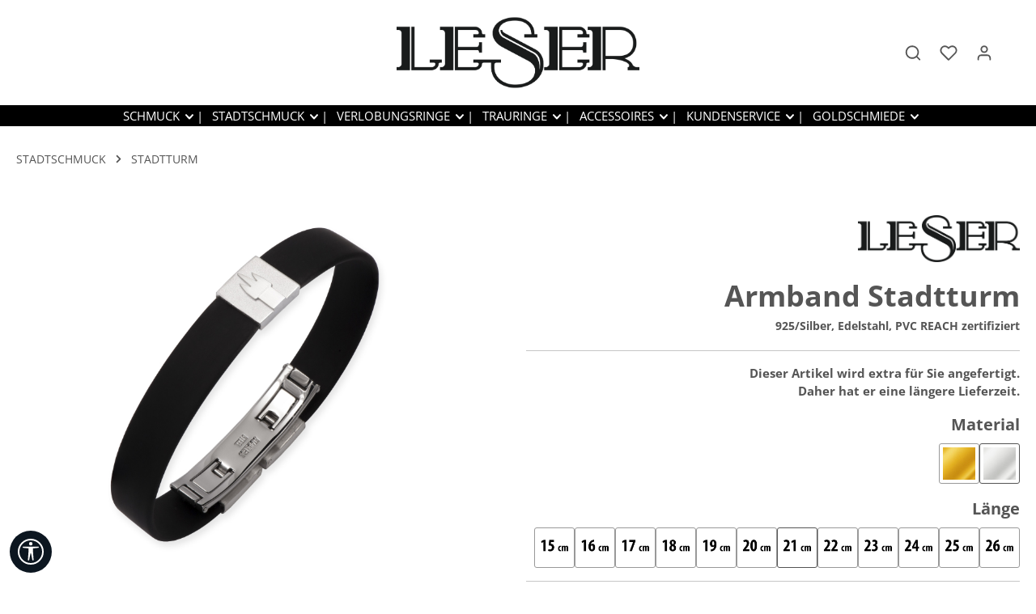

--- FILE ---
content_type: text/html; charset=UTF-8
request_url: https://www.j-leser.de/Armband-Stadtturm/108058.21
body_size: 45599
content:
<!DOCTYPE html>
<html lang="de-DE"
      itemscope="itemscope"
      itemtype="https://schema.org/WebPage">


    
                                
    <head>
                                    <meta charset="utf-8">
            
                            <meta name="viewport"
                      content="width=device-width, initial-scale=1, shrink-to-fit=no">
            
                            <meta name="author"
                      content="">
                <meta name="robots"
                      content="index,follow">
                <meta name="revisit-after"
                      content="15 days">
                <meta name="keywords"
                      content="Armschmuck, Armband, Stadt Straubing, Straubinger-Stadtturm, Silber, Kautschukband">
                <meta name="description"
                      content="Der Straubinger Stadtturm ➤Goldschmiede LESER ➤ Silber  ➤ ein Wahrzeichen der Stadt Straubing als wunderschönes Armband j-leser.de">
            
                <meta property="og:type"
          content="product">
    <meta property="og:site_name"
          content="Goldschmiede LESER">
    <meta property="og:url"
          content="https://www.j-leser.de/Armband-Stadtturm/108058.21">
    <meta property="og:title"
          content="Goldschmiede LESER - Modernes Stadtturmarmband">

    <meta property="og:description"
          content="Der Straubinger Stadtturm ➤Goldschmiede LESER ➤ Silber  ➤ ein Wahrzeichen der Stadt Straubing als wunderschönes Armband j-leser.de">
    <meta property="og:image"
          content="https://www.j-leser.de/media/bf/f4/7d/1657869651/stadtturm-armreif_925silber_103857.jpg?ts=1747656202">

            <meta property="product:brand"
              content="Goldschmiede LESER">
    
                        <meta property="product:price:amount"
          content="250">
    <meta property="product:price:currency"
          content="EUR">
    <meta property="product:product_link"
          content="https://www.j-leser.de/Armband-Stadtturm/108058.21">

    <meta name="twitter:card"
          content="product">
    <meta name="twitter:site"
          content="Goldschmiede LESER">
    <meta name="twitter:title"
          content="Goldschmiede LESER - Modernes Stadtturmarmband">
    <meta name="twitter:description"
          content="Der Straubinger Stadtturm ➤Goldschmiede LESER ➤ Silber  ➤ ein Wahrzeichen der Stadt Straubing als wunderschönes Armband j-leser.de">
    <meta name="twitter:image"
          content="https://www.j-leser.de/media/bf/f4/7d/1657869651/stadtturm-armreif_925silber_103857.jpg?ts=1747656202">

                            <meta itemprop="copyrightHolder"
                      content="Goldschmiede LESER">
                <meta itemprop="copyrightYear"
                      content="">
                <meta itemprop="isFamilyFriendly"
                      content="true">
                <meta itemprop="image"
                      content="https://www.j-leser.de/media/85/39/49/1741358568/Leser_Logo_nurSchriftzug_News_sw.png?ts=1741364200">
            
                        <meta name="theme-color"
              content="#ffffff">
    
                                                
                    <link rel="shortcut icon"
                  href="https://www.j-leser.de/media/c7/12/d2/1659448923/Leser.jpg?ts=1659448923">
        
                                <link rel="apple-touch-icon"
                  href="https://www.j-leser.de/media/c7/12/d2/1659448923/Leser.jpg?ts=1659448923">
                    
            
    
    <link rel="canonical" href="https://www.j-leser.de/Armband-Stadtturm/108058.21">

                    <title itemprop="name">
                    Goldschmiede LESER - Modernes Stadtturmarmband            </title>
        
                                                                                <link rel="stylesheet"
                      href="https://www.j-leser.de/theme/9e8a8280603710387fcd1410eeb428b0/css/all.css?1769669102">
                                    

                
                        <style data-plugin="zenitSphereCustomCss">.btnleser01 {
    color: #555555;
    background-color: #ffffff;
    border-color: #555555;
    border-radius: 0.3px;
    border: 1px solid #CCCCCC;
    font-weight: 600;
    overflow: hidden;
    white-space: nowrap;
    padding: 0px 10px;
    font-size: .875rem;
    line-height: 40px;
    display: inline-block;
    text-overflow: ellipsis;
    text-decoration: none;
    text-align: center;
}

.btnleser01:hover {
	color: #ffffff;
	background-color: #555555;
	border-color: #555555;
	text-decoration: none;
}


.btnleser02 {
    color: #555555;
    background-color: #ffffff50;
    border-color: #ffffff;
    border-radius: 1px;
    border: 1px solid #ffffff;
    font-weight: Regular;
    overflow: hidden;
    white-space: nowrap;
    padding: 7px 13px;
    font-size: 18pt;
    line-height: 40px;
    display: inline-block;
    text-overflow: ellipsis;
    text-decoration: none;
    text-align: center;
}

.btnleser02:hover {
	color: #ffffff;
	background-color: #000000;
	border-color: #000000;
	text-decoration: none;
}

.btnleser03 {
    color: #FFFFFF;
    background-color: #ffffff50;
    border-color: #ffffff;
    border-radius: 1px;
    border: 1px solid #ffffff;
    font-weight: Regular;
    overflow: hidden;
    white-space: nowrap;
    padding: 6px 13px;
    font-size: 18pt;
    line-height: 40px;
    display: inline-block;
    text-overflow: ellipsis;
    text-decoration: none;
    text-align: center;
}

.btnleser03:hover {
	color: #ffffff;
	background-color: #000000;
	border-color: #000000;
	text-decoration: none;
}


.btnleser04 {
    color: #ffffff;
    background-color: #000000;
    border-color: #0000004;
    border-radius: 0.3px;
    border: 1px solid #000000;
    font-weight: 600;
    overflow: hidden;
    white-space: nowrap;
    padding: 0px 10px;
    font-size: .875rem;
    line-height: 40px;
    display: inline-block;
    text-overflow: ellipsis;
    text-decoration: none;
    text-align: center;
}

.btnleser04:hover {
	color: #000000;
	background-color: #ffffff;
	border-color: #000000;
	text-decoration: none;
}


.btnleser05 {
    color: #ffffff;
    background-color: #ffffff50;
    border-color: #ffffff;
    border-radius: 0.3px;
    border: 1px solid #CCCCCC;
    font-weight: 600;
    overflow: hidden;
    white-space: nowrap;
    padding: 0px 10px;
    font-size: .875rem;
    line-height: 40px;
    display: inline-block;
    text-overflow: ellipsis;
    text-decoration: none;
    text-align: center;
}

.btnleser05:hover {
	color: #ffffff;
	background-color: #000000;
	border-color: #000000;
	text-decoration: none;
}


.btnleser06 {
    color: #555555;
    background-color: #ffffff50;
    border-color: #ffffff;
    border-radius: 0.3px;
    border: 1px solid #CCCCCC;
    font-weight: 600;
    overflow: hidden;
    white-space: nowrap;
    padding: 0px 10px;
    font-size: .875rem;
    line-height: 40px;
    display: inline-block;
    text-overflow: ellipsis;
    text-decoration: none;
    text-align: center;
}

.btnleser06:hover {
	color: #ffffff;
	background-color: #000000;
	border-color: #000000;
	text-decoration: none;
}


#background-video{
  width: 100%;height:550px;
  position:relative;
  overflow:hidden;
  background-color:#000;
  color:white;
}
#background-video video{
  position:absolute;
  width:100%;height:100%;
  top:0;left:0;
  object-fit:cover;
  pointer-events:none;
  opacity:.7;
}
.va-container {
  -webkit-transform-style: preserve-3d;
  -moz-transform-style: preserve-3d;
  transform-style: preserve-3d;
}
.va-content {
  position: relative;
  top: 40%;
  -webkit-transform: translateY(-40%);
  -ms-transform: translateY(-40%);
  transform: translateY(-40%);
  text-align: center;
}

.product-name {
    /*font-family: Open Sans, sans-serif;*/
    font-size: 21px;
    font-weight: bold;
}



/*.nav-header {
    background-image: url("/media/6e/ed/a4/1670322106/background-header-ohne-grau.jpg?ts=1741339733");
}

@media screen and (min-width: 992px) {
.nav-header {
    background-image: url("/media/6a/da/a7/1661162823/background-header-mit-grau.jpg");
}
} */

.nav-item {
    font-size:15px;
}

.objekte-text {
    width: 70%;
    height: auto;
}

.footer-column-headline.footer-logo img {
  max-height: 100px;
}

.navigation-flyout-link.is-level-0 {
    font-size: 12px;
}

.list-price {
    white-space: nowrap;
}


.list-price-price {
    display:none;
}

.list-price-percentage {
    display:none;
}

.product-wishlist-action .icon {
    color:#dcb50a
}                                                                                                                                                                                                                                   
.delivery-information.delivery-not-available{
    display:none;
}

.filter-property-select-preview{
    border:0px;
}

.filter-active-preview{
    border:0px;
}

.filter-panel .filter-panel-item.show .filter-panel-item-toggle, .filter-panel .filter-panel-item-dropdown, .filter-panel .filter-multi-select-list-item, .filter-panel .filter-active{
    background-color:#f7f6ee;
}


.filter-range .form-control:focus{
    background-color:transparent;
}


.gallery-slider-item .solid-pv-item {
  position: initial;
  width: 100%;
  padding-top: 56.25%;
  background-color: transparent;
}

.gallery-slider-thumbnails-item .solid-pv-item {
  position: initial;
  width: 100%;
  padding-top: 56.25%;
  background-color: transparent;
}



.product-price {
        line-height: 25px;
        
.color-c0ced9 .image-text-gallery-card {
    box-shadow: none
}

.color-c0ced9 .cms-element-text {
    background: #c0ced9
}

.hotspot-area-image-overlay-dot {
    width: 40px;
    height: 40px;
}



.zusatzinformationen {
    clear:left;
}

</style>
            

    
            <link rel="stylesheet" href="https://www.j-leser.de/bundles/moorlfoundation/storefront/css/animate.css?1759130106">
    
    
            <script type="application/javascript">window.moorlAnimationZIndex = "9000";</script>
    
            <style>
            :root {
                --moorl-advanced-search-width: 600px;
            }
        </style>
    
                    
    <script>
        window.features = {"V6_5_0_0":true,"v6.5.0.0":true,"V6_6_0_0":true,"v6.6.0.0":true,"V6_7_0_0":true,"v6.7.0.0":true,"V6_8_0_0":false,"v6.8.0.0":false,"DISABLE_VUE_COMPAT":true,"disable.vue.compat":true,"ACCESSIBILITY_TWEAKS":true,"accessibility.tweaks":true,"TELEMETRY_METRICS":false,"telemetry.metrics":false,"FLOW_EXECUTION_AFTER_BUSINESS_PROCESS":false,"flow.execution.after.business.process":false,"PERFORMANCE_TWEAKS":false,"performance.tweaks":false};
    </script>
        
                
                            <script nonce="Q1Q5eTXYRVI=">
        dataLayer = window.dataLayer || [];
                dataLayer.push({ ecommerce: null });
                dataLayer.push({"pageTitle":"Goldschmiede LESER - Modernes Stadtturmarmband","pageSubCategory":"","pageCategoryID":"","pageSubCategoryID":"","pageCountryCode":"de-DE","pageLanguageCode":"Deutsch","pageVersion":1,"pageTestVariation":"1","pageValue":1,"pageAttributes":"1","pageCategory":"Product","productID":"5543e8861ada4bd0ab8a6defcf48bbef","parentProductID":"714840ef9bc94bfa82dd0f80facfcb44","productName":"Armband Stadtturm","productPrice":"250.00","productEAN":"","productSku":"108058.21","productManufacturerNumber":"L539VF50","productCategory":"STADTTURM","productCategoryID":"75c81639a33e4a559aded610abc19176","productCurrency":"EUR","visitorLoginState":"Logged Out","visitorType":"NOT LOGGED IN","visitorLifetimeValue":0,"visitorExistingCustomer":"No"});
                        dataLayer.push({"event":"view_item","ecommerce":{"currency":"EUR","value":250,"items":[{"item_name":"Armband Stadtturm","item_id":"108058.21","price":250,"index":0,"item_list_name":"Category","quantity":1,"item_variant":"L21cm 925\/Silber","item_category":"STADTTURM","item_list_id":"75c81639a33e4a559aded610abc19176","id":"108058.21","google_business_vertical":"retail","item_brand":"Goldschmiede LESER"}]}});
                                                                        var dtgsRemarketingEnabled = true;
                        var dtgsConsentHandler = 'shopwareCmp';
    </script>
            
                        
    <script nonce="Q1Q5eTXYRVI=">
        (function e(){window.document.$emitter&&typeof window.document.$emitter.subscribe==="function"?window.document.$emitter.subscribe("CookieConfiguration_Update",t=>{t&&t.detail&&Object.prototype.hasOwnProperty.call(t.detail,"dtgsAllowGtmTracking")&&window.location.reload()}):setTimeout(e,100)})();
    </script>

            <script nonce="Q1Q5eTXYRVI=">
            window.dataLayer = window.dataLayer || [];
            var loadGTM = function(w,d,s,l,i){w[l]=w[l]||[];w[l].push({'gtm.start':
                    new Date().getTime(),event:'gtm.js'});var f=d.getElementsByTagName(s)[0],
                j=d.createElement(s),dl=l!='dataLayer'?'&l='+l:'';j.async=true;j.src=
                'https://www.googletagmanager.com/gtm.js?id='+i+dl;var n=d.querySelector('[nonce]');
            n&&j.setAttribute('nonce',n.nonce||n.getAttribute('nonce'));f.parentNode.insertBefore(j,f);
                    };
                            loadGTM(window,document,'script','dataLayer','GTM-TFLRVBP');
                    </script>
                
                                        
                <script nonce="Q1Q5eTXYRVI=">
            window.dataLayer = window.dataLayer || [];
            function gtag() { dataLayer.push(arguments); }

            (() => {
                const analyticsStorageEnabled = document.cookie.split(';').some((item) => item.trim().includes('dtgsAllowGtmTracking=1'));

                let googleAdsCookieName = 'google-ads-enabled';
                                    googleAdsCookieName = 'dtgsAllowGtmTracking';
                    window.googleAdsCookieName = 'dtgsAllowGtmTracking';
                
                const adsEnabled = document.cookie.split(';').some((item) => item.trim().includes(googleAdsCookieName + '=1'));

                // Always set a default consent for consent mode v2
                gtag('consent', 'default', {
                    'ad_user_data': adsEnabled ? 'granted' : 'denied',
                    'ad_storage': adsEnabled ? 'granted' : 'denied',
                    'ad_personalization': adsEnabled ? 'granted' : 'denied',
                    'analytics_storage': analyticsStorageEnabled ? 'granted' : 'denied'
                });
            })();
        </script>
    

    <!-- Shopware Analytics -->
    <script>
        window.shopwareAnalytics = {
            trackingId: '',
            merchantConsent: true,
            debug: false,
            storefrontController: 'Product',
            storefrontAction: 'index',
            storefrontRoute: 'frontend.detail.page',
            storefrontCmsPageType:  'product_detail' ,
        };
    </script>
    <!-- End Shopware Analytics -->
        

                
                
                            
                            
                            
                                                        
                                                                                                        
                                        



                            
            
                
                                    <script>
                    window.useDefaultCookieConsent = true;
                </script>
                    
                                <script>
            window.activeNavigationId = '75c81639a33e4a559aded610abc19176';
            window.activeRoute = 'frontend.detail.page';
            window.activeRouteParameters = '\u007B\u0022_httpCache\u0022\u003Atrue,\u0022productId\u0022\u003A\u00225543e8861ada4bd0ab8a6defcf48bbef\u0022\u007D';
            window.router = {
                'frontend.cart.offcanvas': '/checkout/offcanvas',
                'frontend.cookie.offcanvas': '/cookie/offcanvas',
                'frontend.checkout.finish.page': '/checkout/finish',
                'frontend.checkout.info': '/widgets/checkout/info',
                'frontend.menu.offcanvas': '/widgets/menu/offcanvas',
                'frontend.cms.page': '/widgets/cms',
                'frontend.cms.navigation.page': '/widgets/cms/navigation',
                'frontend.country.country-data': '/country/country-state-data',
                'frontend.app-system.generate-token': '/app-system/Placeholder/generate-token',
                'frontend.account.login.page': '/account/login',
            };
                                    window.salesChannelId = 'ca1a0d44c86f4f4ab7bc7eb47c4de6d3';
        </script>
    

    <script>
        window.router['frontend.shopware_analytics.customer.data'] = '/storefront/script/shopware-analytics-customer'
    </script>

                                <script>
                
                window.breakpoints = {"xs":0,"sm":576,"md":768,"lg":992,"xl":1200,"xxl":1400};
            </script>
        
                                    <script>
                    window.customerLoggedInState = 0;

                    window.wishlistEnabled = 1;
                </script>
                    
                                    
    
                        
    <script>
        window.validationMessages = {"required":"Die Eingabe darf nicht leer sein.","email":"Ung\u00fcltige E-Mail-Adresse. Die E-Mail ben\u00f6tigt das Format \"nutzer@beispiel.de\".","confirmation":"Ihre Eingaben sind nicht identisch.","minLength":"Die Eingabe ist zu kurz."};
    </script>
        
                                                                <script>
                        window.themeJsPublicPath = 'https://www.j-leser.de/theme/9e8a8280603710387fcd1410eeb428b0/js/';
                    </script>
                                            <script type="text/javascript" src="https://www.j-leser.de/theme/9e8a8280603710387fcd1410eeb428b0/js/storefront/storefront.js?1769669102" defer></script>
                                            <script type="text/javascript" src="https://www.j-leser.de/theme/9e8a8280603710387fcd1410eeb428b0/js/swag-pay-pal/swag-pay-pal.js?1769669102" defer></script>
                                            <script type="text/javascript" src="https://www.j-leser.de/theme/9e8a8280603710387fcd1410eeb428b0/js/cbax-modul-cross-selling/cbax-modul-cross-selling.js?1769669102" defer></script>
                                            <script type="text/javascript" src="https://www.j-leser.de/theme/9e8a8280603710387fcd1410eeb428b0/js/sisi-pdf-flipbook-element6/sisi-pdf-flipbook-element6.js?1769669102" defer></script>
                                            <script type="text/javascript" src="https://www.j-leser.de/theme/9e8a8280603710387fcd1410eeb428b0/js/pickware-dhl/pickware-dhl.js?1769669102" defer></script>
                                            <script type="text/javascript" src="https://www.j-leser.de/theme/9e8a8280603710387fcd1410eeb428b0/js/pickware-shipping-bundle/pickware-shipping-bundle.js?1769669102" defer></script>
                                            <script type="text/javascript" src="https://www.j-leser.de/theme/9e8a8280603710387fcd1410eeb428b0/js/dkd-cms-html-video/dkd-cms-html-video.js?1769669102" defer></script>
                                            <script type="text/javascript" src="https://www.j-leser.de/theme/9e8a8280603710387fcd1410eeb428b0/js/maxia-listing-variants6/maxia-listing-variants6.js?1769669102" defer></script>
                                            <script type="text/javascript" src="https://www.j-leser.de/theme/9e8a8280603710387fcd1410eeb428b0/js/moorl-foundation/moorl-foundation.js?1769669102" defer></script>
                                            <script type="text/javascript" src="https://www.j-leser.de/theme/9e8a8280603710387fcd1410eeb428b0/js/moorl-interrupter/moorl-interrupter.js?1769669102" defer></script>
                                            <script type="text/javascript" src="https://www.j-leser.de/theme/9e8a8280603710387fcd1410eeb428b0/js/solid-product-videos/solid-product-videos.js?1769669102" defer></script>
                                            <script type="text/javascript" src="https://www.j-leser.de/theme/9e8a8280603710387fcd1410eeb428b0/js/dtgs-google-tag-manager-sw6/dtgs-google-tag-manager-sw6.js?1769669102" defer></script>
                                            <script type="text/javascript" src="https://www.j-leser.de/theme/9e8a8280603710387fcd1410eeb428b0/js/tmms-product-customer-inputs/tmms-product-customer-inputs.js?1769669102" defer></script>
                                            <script type="text/javascript" src="https://www.j-leser.de/theme/9e8a8280603710387fcd1410eeb428b0/js/sven-das-pop-up/sven-das-pop-up.js?1769669102" defer></script>
                                            <script type="text/javascript" src="https://www.j-leser.de/theme/9e8a8280603710387fcd1410eeb428b0/js/swag-analytics/swag-analytics.js?1769669102" defer></script>
                                            <script type="text/javascript" src="https://www.j-leser.de/theme/9e8a8280603710387fcd1410eeb428b0/js/tcinn-a11y-toolbar-app/tcinn-a11y-toolbar-app.js?1769669102" defer></script>
                                            <script type="text/javascript" src="https://www.j-leser.de/theme/9e8a8280603710387fcd1410eeb428b0/js/zenit-platform-sphere/zenit-platform-sphere.js?1769669102" defer></script>
                                            <script type="text/javascript" src="https://www.j-leser.de/theme/9e8a8280603710387fcd1410eeb428b0/js/zenit-platform-sphere-set1/zenit-platform-sphere-set1.js?1769669102" defer></script>
                                                        

    
    

                                            
            
            
            <script>window.maxiaListingVariants = {"cmsPageId":"afe8d00958c3405e9ebfac025580e945","ajaxUrl":"\/maxia-variants\/product","popupCloseIcon":"<span class=\"icon icon-x icon-sm\" aria-hidden=\"true\">\n                    <svg xmlns=\"http:\/\/www.w3.org\/2000\/svg\" xmlns:xlink=\"http:\/\/www.w3.org\/1999\/xlink\" version=\"1.1\" width=\"32\" height=\"32\" viewBox=\"0 0 32 32\"><defs><path d=\"M17.867 16.667l7.067-7.067c0.533-0.533 0.533-1.333 0-1.867s-1.333-0.533-1.867 0l-7.067 7.067-7.067-7.067c-0.533-0.533-1.333-0.533-1.867 0s-0.533 1.333 0 1.867l7.067 7.067-7.067 7.067c-0.533 0.533-0.533 1.333 0 1.867 0.267 0.267 0.533 0.4 0.933 0.4s0.667-0.133 0.933-0.4l7.067-7.067 7.067 7.067c0.267 0.267 0.667 0.4 0.933 0.4s0.667-0.133 0.933-0.4c0.533-0.533 0.533-1.333 0-1.867l-7.067-7.067z\" id=\"icons-feather-x\" \/><\/defs><use xlink:href=\"#icons-feather-x\" fill-rule=\"evenodd\" \/><\/svg>\n          <\/span>","popupCloseButtonLabel":"Variantenauswahl schlie\u00dfen","quickBuyDetailLink":true,"detailRedirectUrl":"\/maxia-variants\/redirect"};</script>
            </head>

    <script type="text/javascript">
        document.addEventListener('DOMContentLoaded', function() {
            var toggleButton = document.querySelector('.filter-panel-wrapper-toggle');
            var filterPanel = document.querySelector('.filter-panel-wrapper');

            // Funktion zum Umschalten des Filter-Panels
            function toggleFilterPanel() {
                if (filterPanel.style.display === 'block') {
                    filterPanel.style.display = 'none';
                } else {
                    filterPanel.style.display = 'block';
                }
            }

            // Event Listener für das Umschalten des Filter-Panels
            toggleButton.addEventListener('click', toggleFilterPanel);

            // Event Listener für das Umschalten der Dropdowns innerhalb des Filter-Panels
            var itemToggles = document.querySelectorAll('.filter-panel-item-toggle');

            itemToggles.forEach(function(itemToggle) {
                itemToggle.addEventListener('click', function() {
                    var dropdown = this.nextElementSibling; // Annahme: Das Dropdown folgt direkt nach dem Toggle-Element

                    if (dropdown && dropdown.classList.contains('filter-panel-item-dropdown')) {
                        var isOpen = dropdown.style.display === 'block';

                        // Schließen aller Dropdowns
                        var allDropdowns = document.querySelectorAll('.filter-panel-item-dropdown');
                        allDropdowns.forEach(function(dd) {
                            dd.style.display = 'none';
                        });

                        // Öffnen des geklickten Dropdowns, falls es nicht bereits geöffnet war
                        if (!isOpen) {
                            dropdown.style.display = 'block';
                        }
                    }
                });
            });

            // Event Listener für das Schließen des Panels, wenn ein Filter ausgewählt wird
            var filterItems = document.querySelectorAll('.filter-panel-item-dropdown .filter-item');

            filterItems.forEach(function(filterItem) {
                filterItem.addEventListener('click', function() {
                    // Schließen des Panels, nachdem ein Filter angeklickt wurde
                    filterPanel.style.display = 'none';
                });
            });
        });

    </script>

    <!-- JSON -->
    
    <body class="is-ctl-product is-act-index has-product-actions has-pw-toggle is-flyout-fullscreen is-cms is-lo-full-width-boxed is-tb-hidden is-srch-expandable is-mn-offcanvas-lg  ">

            
                
    
    
            <div id="page-top" class="skip-to-content bg-primary-subtle text-primary-emphasis overflow-hidden" tabindex="-1">
            <div class="container skip-to-content-container d-flex justify-content-center visually-hidden-focusable">
                                                                                        <a href="#content-main" class="skip-to-content-link d-inline-flex text-decoration-underline m-1 p-2 fw-bold gap-2">
                                Zum Hauptinhalt springen
                            </a>
                                            
                                    
            <a href="#header-main-search-input"
           class="skip-to-content-link d-inline-flex text-decoration-underline m-1 p-2 fw-bold gap-2 d-none">
            Zur Suche springen
        </a>
    
                                    
            <a href="#main-navigation-menu" class="skip-to-content-link d-inline-flex text-decoration-underline m-1 p-2 fw-bold gap-2 d-none d-xl-block">
            Zur Hauptnavigation springen
        </a>
                                </div>
        </div>
        
    
                
                
        
                            <noscript class="noscript-main">
                
    <div role="alert"
         aria-live="polite"
         class="alert alert-info d-flex align-items-center">

                                                                        
                                                                                                                                                                            
                                    
                <span class="icon icon-info" aria-hidden="true">
                                        <svg xmlns="http://www.w3.org/2000/svg" xmlns:xlink="http://www.w3.org/1999/xlink" width="24" height="24" viewBox="0 0 24 24"><defs><path d="M12 7c.5523 0 1 .4477 1 1s-.4477 1-1 1-1-.4477-1-1 .4477-1 1-1zm1 9c0 .5523-.4477 1-1 1s-1-.4477-1-1v-5c0-.5523.4477-1 1-1s1 .4477 1 1v5zm11-4c0 6.6274-5.3726 12-12 12S0 18.6274 0 12 5.3726 0 12 0s12 5.3726 12 12zM12 2C6.4772 2 2 6.4772 2 12s4.4772 10 10 10 10-4.4772 10-10S17.5228 2 12 2z" id="icons-default-info" /></defs><use xlink:href="#icons-default-info" fill="#758CA3" fill-rule="evenodd" /></svg>
                    </span>
    
                                                        
                                    
                    <div class="alert-content-container">
                                                    
                                                            Um unseren Shop in vollem Umfang nutzen zu können, empfehlen wir Ihnen Javascript in Ihrem Browser zu aktivieren.
                                    
                                                                </div>
            </div>
            </noscript>
        

        <noscript class="noscript-main">
            <style>
                [data-zen-scroll-cms-animation] .zen-animate,
                [data-zen-scroll-listing-animation] .zen-animate-listing {
                    visibility: visible;
                }
            </style>
        </noscript>
    
    
    <!-- Google Tag Manager Noscript -->
            <noscript class="noscript-gtm">
            <iframe src="https://www.googletagmanager.com/ns.html?id=GTM-TFLRVBP"
                    height="0"
                    width="0"
                    style="display:none;visibility:hidden">
            </iframe>
        </noscript>
        <!-- End Google Tag Manager Noscript -->

                
        <div class="page-wrapper">
                        
                
                                                                                                                        
                                                                                                                                                                
                                    
                            
                    
                
                
                            
                        
                
                
                
        
    
        <header class="header-main header-multi-line header-multi-line-mobile header-logo-left"
                data-zen-sticky-header="true"
                data-zen-sticky-header-options="{&quot;viewports&quot;:[&quot;XXL&quot;,&quot;LG&quot;,&quot;XL&quot;,&quot;MD&quot;],&quot;scrollOffset&quot;:&quot;&quot;,&quot;autoHide&quot;:false}"
                                    data-zen-header-tooltips="true"
                    data-zen-header-tooltips-options="{&quot;tooltipPlacement&quot;:&quot;top&quot;}"
                >

            <div class="header-inner">
                                                                                            
                                        
                <div class="nav-header">
            <div class="container">
                <div class="header-row row gx-1">

                                        
                    
                    
                    
                    
                    
                    
                                                                                                                                                                                        <div class="header-logo-col col-12 col-sm-auto col-xl-3">
                                        <div class="header-logo-main text-center">
                    <a class="header-logo-main-link"
               href="/"
               title="Zur Startseite gehen">
                                
                        <picture class="header-logo-picture d-block m-auto">
                                                                            
                                                                            
                                                                                    <img src="https://www.j-leser.de/media/85/39/49/1741358568/Leser_Logo_nurSchriftzug_News_sw.png?ts=1741364200"
                                     alt="Zur Startseite gehen"
                                     class="img-fluid header-logo-main-img">
                                                                        </picture>
                
            </a>
            </div>
                                </div>
                                                                        
                                                                                                                                                                    <div class="header-menu-button col-auto d-xl-none ms-sm-auto"
                                     data-zen-tooltip-title="Menü">
                                                                            <button
                                            class="btn nav-main-toggle-btn header-actions-btn"
                                            type="button"
                                            data-off-canvas-menu="true"
                                            aria-label="Menü"
                                        >
                                                                                                                                                                                                                    
                                                
                <span class="icon icon-stack" aria-hidden="true">
                                        <svg xmlns="http://www.w3.org/2000/svg" xmlns:xlink="http://www.w3.org/1999/xlink" version="1.1" width="32" height="32" viewBox="0 0 32 32"><defs><path d="M28 15.333h-24c-0.8 0-1.333 0.533-1.333 1.333s0.533 1.333 1.333 1.333h24c0.8 0 1.333-0.533 1.333-1.333s-0.533-1.333-1.333-1.333zM4 10h24c0.8 0 1.333-0.533 1.333-1.333s-0.533-1.333-1.333-1.333h-24c-0.8 0-1.333 0.533-1.333 1.333s0.533 1.333 1.333 1.333zM28 23.333h-24c-0.8 0-1.333 0.533-1.333 1.333s0.533 1.333 1.333 1.333h24c0.8 0 1.333-0.533 1.333-1.333s-0.533-1.333-1.333-1.333z" id="icons-feather-stack" /></defs><use xlink:href="#icons-feather-stack" fill-rule="evenodd" /></svg>
                    </span>
    
                                                                                        </button>
                                    
                                </div>
                                                                        
                                                                                                                                                                    <div class="header-actions-col col-auto col-xl-3 ms-auto ms-sm-0 ms-xl-auto">
                                    <div class="row gx-1 justify-content-end">
                                                                                    <div class="col-auto d-none"
                                                 data-zen-tooltip-title="Menü">
                                                                                        <button
                                            class="btn nav-main-toggle-btn header-actions-btn"
                                            type="button"
                                            data-off-canvas-menu="true"
                                            aria-label="Menü"
                                        >
                                                                                                                                                                                                                    
                                                
                <span class="icon icon-stack" aria-hidden="true">
                                        <svg xmlns="http://www.w3.org/2000/svg" xmlns:xlink="http://www.w3.org/1999/xlink" version="1.1" width="32" height="32" viewBox="0 0 32 32"><use xlink:href="#icons-feather-stack" fill-rule="evenodd" /></svg>
                    </span>
    
                                                                                        </button>
                                    
                                            </div>
                                        
                                                                                
        
        <div class="col-auto d-sm-none">
        <div class="phone-button">
            <a href="tel:+49942184470" class="btn header-actions-btn" aria-label="Telefon">
                <svg xmlns="http://www.w3.org/2000/svg" height="24" width="24" viewBox="0 0 640 640"><!--!Font Awesome Pro v7.0.1 by @fontawesome - https://fontawesome.com License - https://fontawesome.com/license (Commercial License) Copyright 2025 Fonticons, Inc.--><path fill="#555555" d="M208.4 106.7C205 98.7 196.2 94.4 187.8 96.6L181.1 98.4C127.9 113 86.1 163.1 98.2 221.4C131.6 382 258.1 508.4 418.7 541.9C476.9 554 527.1 512.2 541.6 458.9L543.4 452.2C545.7 443.8 541.4 435 533.3 431.6L440 392.7C432.9 389.8 424.8 391.8 419.9 397.7L383.3 442.4C378.6 448.1 370.7 449.9 364.1 446.7C289.1 411.1 229.1 349.1 196 272.7C193.2 266.1 195 258.5 200.6 254L242.2 219.9C248.1 215.1 250.2 206.9 247.2 199.8L208.4 106.7zM179.4 65.8C203.3 59.3 228.4 71.5 237.9 94.4L276.8 187.7C285.2 207.8 279.4 231.1 262.5 244.9L230.4 271.2C259.4 331.7 307.5 381.4 366.7 412.5L395.2 377.6C409 360.7 432.2 354.9 452.4 363.3L545.7 402.2C568.6 411.7 580.8 436.8 574.3 460.7L572.5 467.4C554.8 532.3 491.2 589.6 412.2 573.2C239.1 537.2 102.9 401 66.9 227.9C50.4 148.8 107.7 85.3 172.7 67.6L179.4 65.8z"/></svg>            </a>
        </div>
    </div>
                                                <div class="col-auto ">
                                                <div class="search-toggle"
                                                     data-zen-tooltip-title="Suchen">
                                                    <button class="btn header-actions-btn search-toggle-btn js-search-toggle-btn collapsed"
                                                            type="button"
                                                                                                                    data-bs-toggle="collapse"
                                                            data-bs-target="#searchCollapse"
                                                            aria-expanded="false"
                                                            aria-controls="searchCollapse"
                                                                                                                    aria-label="Suchen">
                                                                                                                                                                                
                                                
                <span class="icon icon-search" aria-hidden="true">
                                        <svg xmlns="http://www.w3.org/2000/svg" xmlns:xlink="http://www.w3.org/1999/xlink" version="1.1" width="32" height="32" viewBox="0 0 32 32"><defs><path d="M28.933 27.733l-4.933-4.933c1.6-2 2.667-4.667 2.667-7.467 0-6.667-5.333-12-12-12s-12 5.333-12 12c0 6.667 5.333 12 12 12 2.8 0 5.467-0.933 7.467-2.667l4.933 4.933c0.267 0.267 0.667 0.4 0.933 0.4s0.667-0.133 0.933-0.4c0.533-0.533 0.533-1.333 0-1.867zM5.333 15.333c0-5.2 4.133-9.333 9.333-9.333s9.333 4.133 9.333 9.333c0 2.533-1.067 4.933-2.667 6.533 0 0 0 0 0 0s0 0 0 0c-1.733 1.733-4 2.667-6.533 2.667-5.333 0.133-9.467-4-9.467-9.2z" id="icons-feather-search" /></defs><use xlink:href="#icons-feather-search" fill-rule="evenodd" /></svg>
                    </span>
    
                                                                                                                                                                                    
                                                
                <span class="icon icon-x icon-search-close d-none" aria-hidden="true">
                                        <svg xmlns="http://www.w3.org/2000/svg" xmlns:xlink="http://www.w3.org/1999/xlink" version="1.1" width="32" height="32" viewBox="0 0 32 32"><defs><path d="M17.867 16.667l7.067-7.067c0.533-0.533 0.533-1.333 0-1.867s-1.333-0.533-1.867 0l-7.067 7.067-7.067-7.067c-0.533-0.533-1.333-0.533-1.867 0s-0.533 1.333 0 1.867l7.067 7.067-7.067 7.067c-0.533 0.533-0.533 1.333 0 1.867 0.267 0.267 0.533 0.4 0.933 0.4s0.667-0.133 0.933-0.4l7.067-7.067 7.067 7.067c0.267 0.267 0.667 0.4 0.933 0.4s0.667-0.133 0.933-0.4c0.533-0.533 0.533-1.333 0-1.867l-7.067-7.067z" id="icons-feather-x" /></defs><use xlink:href="#icons-feather-x" fill-rule="evenodd" /></svg>
                    </span>
    
                                                        </button>
                                                </div>
                                            </div>
                                        


                                                                                                                                                                                <div class="col-auto">
                                                    <div class="header-wishlist"
                                                         data-zen-tooltip-title="Merkzettel">
                                                        <a class="btn header-wishlist-btn header-actions-btn"
                                                           href="/wishlist"
                                                           title="Merkzettel"
                                                           aria-labelledby="wishlist-basket-live-area"
                                                        >
                                                                
            <span class="header-wishlist-icon">
                                                                                                                                    
                                                
                <span class="icon icon-heart" aria-hidden="true">
                                        <svg xmlns="http://www.w3.org/2000/svg" xmlns:xlink="http://www.w3.org/1999/xlink" version="1.1" width="32" height="32" viewBox="0 0 32 32"><defs><path d="M28.667 5.867v0c-1.6-1.6-3.733-2.533-6-2.533v0c-2.267 0-4.533 0.933-6.133 2.533 0 0 0 0 0 0l-0.533 0.533-0.533-0.533c-1.6-1.6-3.733-2.533-6.133-2.533-2.267 0-4.4 0.933-6 2.533s-2.667 3.867-2.667 6.133 0.933 4.533 2.533 6.133l11.733 11.733c0.267 0.267 0.533 0.4 0.933 0.4s0.667-0.133 0.933-0.4l11.733-11.733c3.6-3.333 3.6-8.933 0.133-12.267zM26.8 16.267l-10.8 10.8-10.8-10.8c-2.4-2.4-2.4-6.133 0-8.533 1.067-1.2 2.667-1.733 4.133-1.733 1.6 0 3.067 0.533 4.267 1.733l1.467 1.467c0.533 0.533 1.333 0.533 1.867 0l1.333-1.467c0 0 0 0 0 0 1.2-1.067 2.667-1.733 4.4-1.733 0 0 0 0 0 0 1.6 0 3.067 0.667 4.267 1.733v0c1.067 1.2 1.733 2.667 1.733 4.267s-0.667 3.067-1.867 4.267z" id="icons-feather-heart" /></defs><use xlink:href="#icons-feather-heart" fill-rule="evenodd" /></svg>
                    </span>
    
            </span>
    
    
    
        <span class="badge header-wishlist-badge"
          id="wishlist-basket"
          data-wishlist-storage="true"
          data-wishlist-storage-options="{&quot;listPath&quot;:&quot;\/wishlist\/list&quot;,&quot;mergePath&quot;:&quot;\/wishlist\/merge&quot;,&quot;pageletPath&quot;:&quot;\/wishlist\/merge\/pagelet&quot;}"
          data-wishlist-widget="true"
          data-wishlist-widget-options="{&quot;showCounter&quot;:true}"
          aria-labelledby="wishlist-basket-live-area"
    ></span>

    <span class="visually-hidden"
          id="wishlist-basket-live-area"
          data-wishlist-live-area-text="Du hast %counter% Produkte auf dem Merkzettel"
          aria-live="polite"
    ></span>
                                                        </a>
                                                    </div>
                                                </div>
                                                                                    
                                                                                                                            <div class="col-auto">
                                                <div class="account-menu"
                                                     data-zen-tooltip-title="Ihr Konto">
                                                        <div class="dropdown">
            <button class="btn account-menu-btn header-actions-btn"
            type="button"
            id="accountWidget"
            data-account-menu="true"
            data-bs-toggle="dropdown"
            aria-haspopup="true"
            aria-expanded="false"
            aria-label="Ihr Konto"
            title="Ihr Konto">
                                                                                                                                
                                                
                <span class="icon icon-avatar" aria-hidden="true">
                                        <svg xmlns="http://www.w3.org/2000/svg" xmlns:xlink="http://www.w3.org/1999/xlink" version="1.1" width="32" height="32" viewBox="0 0 32 32"><defs><path d="M21.333 19.333h-10.667c-3.733 0-6.667 2.933-6.667 6.667v2.667c0 0.8 0.533 1.333 1.333 1.333s1.333-0.533 1.333-1.333v-2.667c0-2.267 1.733-4 4-4h10.667c2.267 0 4 1.733 4 4v2.667c0 0.8 0.533 1.333 1.333 1.333s1.333-0.533 1.333-1.333v-2.667c0-3.733-2.933-6.667-6.667-6.667zM16 16.667c3.733 0 6.667-2.933 6.667-6.667s-2.933-6.667-6.667-6.667-6.667 2.933-6.667 6.667 2.933 6.667 6.667 6.667zM16 6c2.267 0 4 1.733 4 4s-1.733 4-4 4-4-1.733-4-4 1.733-4 4-4z" id="icons-feather-avatar" /></defs><use xlink:href="#icons-feather-avatar" fill-rule="evenodd" /></svg>
                    </span>
    
    
                    </button>

                <div class="dropdown-menu dropdown-menu-end account-menu-dropdown shadow js-account-menu-dropdown"
         aria-labelledby="accountWidget">
        

        
            <div class="offcanvas-header">
                    <button class="btn offcanvas-close js-offcanvas-close stretched-link" aria-label="Menü schließen">
                                                                                                                                                                
                                                
                <span class="icon icon-x icon-md" aria-hidden="true">
                                        <svg xmlns="http://www.w3.org/2000/svg" xmlns:xlink="http://www.w3.org/1999/xlink" version="1.1" width="32" height="32" viewBox="0 0 32 32"><use xlink:href="#icons-feather-x" fill-rule="evenodd" /></svg>
                    </span>
    
                </button>

            <h4 data-id="off-canvas-headline" class="offcanvas-title">
        Ihr Konto
    </h4>
        </div>
    
            <div class="offcanvas-body">
                <div class="account-menu">
        
                                    <div class="account-menu-login">
                                            <a href="/account/login"
                           title="Anmelden"
                           class="btn btn-primary account-menu-login-button">
                            Anmelden
                        </a>
                    
                                            <div class="account-menu-register">
                            oder
                            <a href="/account/login"
                               title="Registrieren">
                                registrieren
                            </a>
                        </div>
                                    </div>
                    
                    <div class="account-menu-links">
                    <div class="header-account-menu">
        <div class="card account-menu-inner">
                                        
                                                <nav class="list-group list-group-flush account-aside-list-group">
                                                                                    <a href="/account"
                                   title="Übersicht"
                                   class="list-group-item list-group-item-action account-aside-item"
                                   >
                                    Übersicht
                                </a>
                            
                                                            <a href="/account/profile"
                                   title="Persönliches Profil"
                                   class="list-group-item list-group-item-action account-aside-item"
                                   >
                                    Persönliches Profil
                                </a>
                            
                                                                                                                            <a href="/account/address"
                                   title="Adressen"
                                   class="list-group-item list-group-item-action account-aside-item"
                                   >
                                    Adressen
                                </a>
                            
                                                            <a href="/account/order"
                                   title="Bestellungen"
                                   class="list-group-item list-group-item-action account-aside-item"
                                   >
                                    Bestellungen
                                </a>
                                                                        </nav>
                            
                                                </div>
    </div>
            </div>
            </div>
        </div>
        </div>
    </div>
                                                </div>
                                            </div>
                                        
                                                                                                                            <div class="col-auto">
                                                <div
                                                    class="header-cart"
                                                    data-off-canvas-cart="true"
                                                    data-zen-tooltip-title="Warenkorb"
                                                    >
                                                    <a
                                                        class="btn header-cart-btn header-actions-btn"
                                                        href="/checkout/cart"
                                                        data-cart-widget="true"
                                                        title="Warenkorb"
                                                        aria-labelledby="cart-widget-aria-label"
                                                        aria-haspopup="true"
                                                    >
                                                            <span class="header-cart-icon">
                                                                                                                                
                                                
                <span class="icon icon-bag" aria-hidden="true">
                                        <svg xmlns="http://www.w3.org/2000/svg" xmlns:xlink="http://www.w3.org/1999/xlink" version="1.1" width="32" height="32" viewBox="0 0 32 32"><defs><path d="M14.667 28.667c0 1.473-1.194 2.667-2.667 2.667s-2.667-1.194-2.667-2.667c0-1.473 1.194-2.667 2.667-2.667s2.667 1.194 2.667 2.667zM29.333 28.667c0 1.473-1.194 2.667-2.667 2.667s-2.667-1.194-2.667-2.667c0-1.473 1.194-2.667 2.667-2.667s2.667 1.194 2.667 2.667zM31.733 7.867c-0.267-0.4-0.667-0.533-1.067-0.533h-21.6l-1.067-5.6c-0.133-0.667-0.667-1.067-1.333-1.067h-5.333c-0.8 0-1.333 0.533-1.333 1.333s0.533 1.333 1.333 1.333h4.267l1.067 5.6c0 0 0 0.133 0 0.133l2.267 11.067c0.4 1.867 2 3.2 3.867 3.2 0 0 0 0 0.133 0h12.933c2 0 3.6-1.333 4-3.2l2.133-11.2c0-0.4 0-0.8-0.267-1.067zM27.2 19.6c-0.133 0.667-0.667 1.067-1.333 1.067h-12.933c-0.667 0-1.2-0.4-1.333-1.067l-2-9.6h19.467l-1.867 9.6z" id="icons-feather-bag" /></defs><use xlink:href="#icons-feather-bag" fill-rule="evenodd" /></svg>
                    </span>
    
        </span>
        <span class="header-cart-total d-none d-sm-inline-block ms-sm-2">
        0,00 €
    </span>

        <span
        class="visually-hidden"
        id="cart-widget-aria-label"
    >
        Warenkorb enthält 0 Positionen. Der Gesamtwert beträgt 0,00 €.
    </span>
                                                    </a>
                                                </div>
                                            </div>
                                        
                                                                                                                                                                                                                                                                                                                                                                                                        
                                            
                                                                                                                        </div>
                                </div>
                                                                        
                                                                                                                                                                                                                                            
                                                            </div>
            </div>

                                                <div class="header-search-col">
                        
    <div class="collapse"
         id="searchCollapse">
        <div class="header-search my-2 m-sm-auto">
                            <form action="/search"
                      method="get"
                      data-search-widget="true"
                      data-search-widget-options="{&quot;searchWidgetMinChars&quot;:3}"
                      data-url="/suggest?search="
                      class="header-search-form js-search-form">
                            <div class="input-group has-validation">
                                        <input
                                    type="search"
                                    id="header-main-search-input"
                                    name="search"
                                    class="form-control header-search-input"
                                    autocomplete="off"
                                    autocapitalize="off"
                                    placeholder="Suchbegriff eingeben ..."
                                    aria-label="Suchbegriff eingeben ..."
                                    role="combobox"
                                    aria-autocomplete="list"
                                    aria-controls="search-suggest-listbox"
                                    aria-expanded="false"
                                    aria-describedby="search-suggest-result-info"
                                    value="">
                            

                                        <button type="submit"
                                        class="btn header-search-btn"
                                        aria-label="Suchen">
                                    <span class="header-search-icon">
                                                                                                                                                                
                                                
                <span class="icon icon-search" aria-hidden="true">
                                        <svg xmlns="http://www.w3.org/2000/svg" xmlns:xlink="http://www.w3.org/1999/xlink" version="1.1" width="32" height="32" viewBox="0 0 32 32"><use xlink:href="#icons-feather-search" fill-rule="evenodd" /></svg>
                    </span>
    
                                        </span>
                                </button>
                            

                                        <button class="btn header-close-btn js-search-close-btn d-none"
                                        type="button"
                                        aria-label="Die Dropdown-Suche schließen">
                                    <span class="header-close-icon">
                                                                                                                                                                
                                                
                <span class="icon icon-x" aria-hidden="true">
                                        <svg xmlns="http://www.w3.org/2000/svg" xmlns:xlink="http://www.w3.org/1999/xlink" version="1.1" width="32" height="32" viewBox="0 0 32 32"><use xlink:href="#icons-feather-x" fill-rule="evenodd" /></svg>
                    </span>
    
                                        </span>
                                </button>
                            
    </div>
                </form>
                    </div>
    </div>
                    </div>
                                    </div>
    
                
                                                                                                <div class="nav-main">
                                                                
                 
    
    <div class="main-navigation"
        >
        <div class="container">
            
                                        
                                        <nav class="navbar navbar-expand-lg main-navigation-menu"
                     id="main-navigation-menu"
                     itemscope="itemscope"
                     itemtype="https://schema.org/SiteNavigationElement"
                     data-navbar="true"
                     data-navbar-options="{&quot;pathIdList&quot;:[&quot;13d0f3c6781b4baf9c9378244f922ace&quot;,&quot;f0ab0239282f41e38f3332fd50e9b35b&quot;]}"
                     aria-label="Hauptnavigation">
                    <div class="collapse navbar-collapse" id="main_nav">
                        <ul class="navbar-nav main-navigation-menu-list flex-wrap">
                            
                                                                                                                    
                            
                                                                                                                                                            
                                        
    
    
                                        
        
                        
    <li class="main-navigation-item flyout">
                                            
            <div class="nav-item nav-item-13d0f3c6781b4baf9c9378244f922ace dropdown position-static">
                <a class="nav-link nav-item-13d0f3c6781b4baf9c9378244f922ace-link root main-navigation-link dropdown-toggle"
                   href="https://www.j-leser.de/SCHMUCK/"
                   data-bs-toggle="dropdown"                                      itemprop="url"
                   title="SCHMUCK ">

                                        <div class="main-navigation-link-text has-children" data-hover="SCHMUCK ">
                                                                                                                
                                                                    
                        <span class="main-navigation-link-name" data-hover="SCHMUCK " itemprop="name">SCHMUCK </span>

                                                                                                                                                                                                                                        
    
                <span class="icon icon-arrow-medium-down icon-xs icon-main-navigation-link-toggle" aria-hidden="true">
                                        <svg xmlns="http://www.w3.org/2000/svg" xmlns:xlink="http://www.w3.org/1999/xlink" width="16" height="16" viewBox="0 0 16 16"><defs><path id="icons-solid-arrow-medium-down" d="M4.7071 6.2929c-.3905-.3905-1.0237-.3905-1.4142 0-.3905.3905-.3905 1.0237 0 1.4142l4 4c.3905.3905 1.0237.3905 1.4142 0l4-4c.3905-.3905.3905-1.0237 0-1.4142-.3905-.3905-1.0237-.3905-1.4142 0L8 9.5858l-3.2929-3.293z" /></defs><use xlink:href="#icons-solid-arrow-medium-down" fill="#758CA3" fill-rule="evenodd" /></svg>
                    </span>
    
                            
                        
                                                                                                
            
                                            </div>
                </a>

                                                                                    <div class="dropdown-menu js-flyout w-100 py-0 shadow">
                            
                                                                    
        <div class="container">
                            <div class="row navigation-flyout-bar zen-visually-hidden-focusable">
                                <div class="col">
                    <div class="navigation-flyout-category-link">
                                                                                    <a href="https://www.j-leser.de/SCHMUCK/"
                                   itemprop="url"
                                   title="SCHMUCK ">
                                                                            Zur Kategorie SCHMUCK 
                                                                    </a>
                                                                        </div>
                </div>
            

                                <div class="col-auto">
                    <button class="navigation-flyout-close js-close-flyout-menu btn-close" aria-label="Menü schließen">
                                                                                                                            </button>
                </div>
            
            </div>
        
                                        <div class="row navigation-flyout-content py-4" tabindex="-1">
                                                    <div class="col">
                        <div class="navigation-flyout-categories">
                                                                                                                                
                
        
                                                                                                                                                                                                        
        
    <div class="row navigation-flyout-categories is-level-0 has-navigation-flyout-teaser-image">
                                                        
                                    
                                                        
                
                <div class="navigation-flyout-col ">
                                                                                                                            <a class="nav-item nav-item-b494ddeec66b4456a5f8100312909bee nav-link nav-item-b494ddeec66b4456a5f8100312909bee-link navigation-flyout-link is-level-0"
                                   href="https://www.j-leser.de/SCHMUCK/KOLLEKTIONEN/"
                                   itemprop="url"
                                                                      title="KOLLEKTIONEN">

                                                                                                                                                            <div class="navigation-flyout-link-icon">
                                                    
                                                            </div>
                                                                            
                                    <div class="navigation-flyout-link-name">
                                        <span itemprop="name">KOLLEKTIONEN</span>

                                                                                
                                    </div>
                                </a>
                                                                        
                                                                                                                                                                        
    
        
                                                                                                                                                                                                                                                                                                                                                                                                                                        
        
    <div class="navigation-flyout-categories is-level-1">
                                                        
                                    
                                                        
                
                <div class="navigation-flyout-col">
                                                                                                                            <a class="nav-item nav-item-4c4e6c6f854a451285cc149cc75c4906 nav-link nav-item-4c4e6c6f854a451285cc149cc75c4906-link navigation-flyout-link is-level-1"
                                   href="https://www.j-leser.de/SCHMUCK/KOLLEKTIONEN/Bluetentraum/"
                                   itemprop="url"
                                                                      title="Blütentraum">

                                                                                                                                                            <div class="navigation-flyout-link-icon">
                                                    
                                                            </div>
                                                                            
                                    <div class="navigation-flyout-link-name">
                                        <span itemprop="name">Blütentraum</span>

                                                                                
                                    </div>
                                </a>
                                                                        
                                                                                                                                                            </div>
                                                                    
                                    
                                                        
                
                <div class="navigation-flyout-col">
                                                                                                                            <a class="nav-item nav-item-24b3c82fca5740be83f4d0788de57da7 nav-link nav-item-24b3c82fca5740be83f4d0788de57da7-link navigation-flyout-link is-level-1"
                                   href="https://www.j-leser.de/SCHMUCK/KOLLEKTIONEN/Carbonschmuck/"
                                   itemprop="url"
                                                                      title="Carbonschmuck ">

                                                                                                                                                            <div class="navigation-flyout-link-icon">
                                                    
                                                            </div>
                                                                            
                                    <div class="navigation-flyout-link-name">
                                        <span itemprop="name">Carbonschmuck </span>

                                                                                
                                    </div>
                                </a>
                                                                        
                                                                                                                                                            </div>
                                                                    
                                    
                                                        
                
                <div class="navigation-flyout-col">
                                                                                                                            <a class="nav-item nav-item-7a750a7d2e8c407aba6a204eb15fa373 nav-link nav-item-7a750a7d2e8c407aba6a204eb15fa373-link navigation-flyout-link is-level-1"
                                   href="https://www.j-leser.de/SCHMUCK/KOLLEKTIONEN/Dirndlschmuck/"
                                   itemprop="url"
                                                                      title="Dirndlschmuck ">

                                                                                                                                                            <div class="navigation-flyout-link-icon">
                                                    
                                                            </div>
                                                                            
                                    <div class="navigation-flyout-link-name">
                                        <span itemprop="name">Dirndlschmuck </span>

                                                                                
                                    </div>
                                </a>
                                                                        
                                                                                                                                                            </div>
                                                                    
                                    
                                                        
                
                <div class="navigation-flyout-col">
                                                                                                                            <a class="nav-item nav-item-025c57c232944066aafc61131bd39d9b nav-link nav-item-025c57c232944066aafc61131bd39d9b-link navigation-flyout-link is-level-1"
                                   href="https://www.j-leser.de/SCHMUCK/KOLLEKTIONEN/Duene/"
                                   itemprop="url"
                                                                      title="Düne ">

                                                                                                                                                            <div class="navigation-flyout-link-icon">
                                                    
                                                            </div>
                                                                            
                                    <div class="navigation-flyout-link-name">
                                        <span itemprop="name">Düne </span>

                                                                                
                                    </div>
                                </a>
                                                                        
                                                                                                                                                            </div>
                                                                    
                                    
                                                        
                
                <div class="navigation-flyout-col">
                                                                                                                            <a class="nav-item nav-item-43cc74994e0d4cf1b7102bcc5e07d44c nav-link nav-item-43cc74994e0d4cf1b7102bcc5e07d44c-link navigation-flyout-link is-level-1"
                                   href="https://www.j-leser.de/SCHMUCK/KOLLEKTIONEN/Ein-Hauch-von-Nichts/"
                                   itemprop="url"
                                                                      title="Ein Hauch von Nichts">

                                                                                                                                                            <div class="navigation-flyout-link-icon">
                                                    
                                                            </div>
                                                                            
                                    <div class="navigation-flyout-link-name">
                                        <span itemprop="name">Ein Hauch von Nichts</span>

                                                                                
                                    </div>
                                </a>
                                                                        
                                                                                                                                                            </div>
                                                                    
                                    
                                                        
                
                <div class="navigation-flyout-col">
                                                                                                                            <a class="nav-item nav-item-01954cb6ecb776bba673d489355eb2e7 nav-link nav-item-01954cb6ecb776bba673d489355eb2e7-link navigation-flyout-link is-level-1"
                                   href="https://www.j-leser.de/SCHMUCK/KOLLEKTIONEN/Fleur/"
                                   itemprop="url"
                                                                      title="Fleur">

                                                                                                                                                            <div class="navigation-flyout-link-icon">
                                                    
                                                            </div>
                                                                            
                                    <div class="navigation-flyout-link-name">
                                        <span itemprop="name">Fleur</span>

                                                                                
                                    </div>
                                </a>
                                                                        
                                                                                                                                                            </div>
                                                                    
                                    
                                                        
                
                <div class="navigation-flyout-col">
                                                                                                                            <a class="nav-item nav-item-6b0e22524f8c476fa37ac450a1690d85 nav-link nav-item-6b0e22524f8c476fa37ac450a1690d85-link navigation-flyout-link is-level-1"
                                   href="https://www.j-leser.de/SCHMUCK/KOLLEKTIONEN/Heimatbiene-Honey/"
                                   itemprop="url"
                                                                      title="Heimatbiene Honey ">

                                                                                                                                                            <div class="navigation-flyout-link-icon">
                                                    
                                                            </div>
                                                                            
                                    <div class="navigation-flyout-link-name">
                                        <span itemprop="name">Heimatbiene Honey </span>

                                                                                
                                    </div>
                                </a>
                                                                        
                                                                                                                                                            </div>
                                                                    
                                    
                                                        
                
                <div class="navigation-flyout-col">
                                                                                                                            <a class="nav-item nav-item-1010f422604045b49f61bed58e338c30 nav-link nav-item-1010f422604045b49f61bed58e338c30-link navigation-flyout-link is-level-1"
                                   href="https://www.j-leser.de/SCHMUCK/KOLLEKTIONEN/Junger-Luxus/"
                                   itemprop="url"
                                                                      title="Junger Luxus">

                                                                                                                                                            <div class="navigation-flyout-link-icon">
                                                    
                                                            </div>
                                                                            
                                    <div class="navigation-flyout-link-name">
                                        <span itemprop="name">Junger Luxus</span>

                                                                                
                                    </div>
                                </a>
                                                                        
                                                                                                                                                            </div>
                                                                    
                                    
                                                        
                
                <div class="navigation-flyout-col">
                                                                                                                            <a class="nav-item nav-item-5ab9a9f07ddd4ade8ed1974a7bed4bee nav-link nav-item-5ab9a9f07ddd4ade8ed1974a7bed4bee-link navigation-flyout-link is-level-1"
                                   href="https://www.j-leser.de/SCHMUCK/KOLLEKTIONEN/Lina/"
                                   itemprop="url"
                                                                      title="Lina">

                                                                                                                                                            <div class="navigation-flyout-link-icon">
                                                    
                                                            </div>
                                                                            
                                    <div class="navigation-flyout-link-name">
                                        <span itemprop="name">Lina</span>

                                                                                
                                    </div>
                                </a>
                                                                        
                                                                                                                                                            </div>
                                                                    
                                    
                                                        
                
                <div class="navigation-flyout-col">
                                                                                                                            <a class="nav-item nav-item-8729d86593a74c33be34bb25a69d2374 nav-link nav-item-8729d86593a74c33be34bb25a69d2374-link navigation-flyout-link is-level-1"
                                   href="https://www.j-leser.de/SCHMUCK/KOLLEKTIONEN/Palme/"
                                   itemprop="url"
                                                                      title="Palme ">

                                                                                                                                                            <div class="navigation-flyout-link-icon">
                                                    
                                                            </div>
                                                                            
                                    <div class="navigation-flyout-link-name">
                                        <span itemprop="name">Palme </span>

                                                                                
                                    </div>
                                </a>
                                                                        
                                                                                                                                                            </div>
                                                                    
                                    
                                                        
                
                <div class="navigation-flyout-col">
                                                                                                                            <a class="nav-item nav-item-0196433897d27ad480beb4a2b4747a63 nav-link nav-item-0196433897d27ad480beb4a2b4747a63-link navigation-flyout-link is-level-1"
                                   href="https://www.j-leser.de/SCHMUCK/KOLLEKTIONEN/Poesie/"
                                   itemprop="url"
                                                                      title="Poesie">

                                                                                                                                                            <div class="navigation-flyout-link-icon">
                                                    
                                                            </div>
                                                                            
                                    <div class="navigation-flyout-link-name">
                                        <span itemprop="name">Poesie</span>

                                                                                
                                    </div>
                                </a>
                                                                        
                                                                                                                                                            </div>
                                                                    
                                    
                                                        
                
                <div class="navigation-flyout-col">
                                                                                                                            <a class="nav-item nav-item-4917773827164af4892aee23f2770f8a nav-link nav-item-4917773827164af4892aee23f2770f8a-link navigation-flyout-link is-level-1"
                                   href="https://www.j-leser.de/SCHMUCK/KOLLEKTIONEN/Seerose/"
                                   itemprop="url"
                                                                      title="Seerose">

                                                                                                                                                            <div class="navigation-flyout-link-icon">
                                                    
                                                            </div>
                                                                            
                                    <div class="navigation-flyout-link-name">
                                        <span itemprop="name">Seerose</span>

                                                                                
                                    </div>
                                </a>
                                                                        
                                                                                                                                                            </div>
                                                                    
                                    
                                                        
                
                <div class="navigation-flyout-col">
                                                                                                                            <a class="nav-item nav-item-f34c911f7a8446c1aacf9ab24c01d36e nav-link nav-item-f34c911f7a8446c1aacf9ab24c01d36e-link navigation-flyout-link is-level-1"
                                   href="https://www.j-leser.de/SCHMUCK/KOLLEKTIONEN/Sonne/"
                                   itemprop="url"
                                                                      title="Sonne ">

                                                                                                                                                            <div class="navigation-flyout-link-icon">
                                                    
                                                            </div>
                                                                            
                                    <div class="navigation-flyout-link-name">
                                        <span itemprop="name">Sonne </span>

                                                                                
                                    </div>
                                </a>
                                                                        
                                                                                                                                                            </div>
                                                                    
                                    
                                                        
                
                <div class="navigation-flyout-col">
                                                                                                                            <a class="nav-item nav-item-dae70d9f43654f8886a8ba6ec662b63d nav-link nav-item-dae70d9f43654f8886a8ba6ec662b63d-link navigation-flyout-link is-level-1"
                                   href="https://www.j-leser.de/SCHMUCK/KOLLEKTIONEN/Sonne-Mond-Strand/"
                                   itemprop="url"
                                                                      title="Sonne, Mond &amp; Strand ">

                                                                                                                                                            <div class="navigation-flyout-link-icon">
                                                    
                                                            </div>
                                                                            
                                    <div class="navigation-flyout-link-name">
                                        <span itemprop="name">Sonne, Mond &amp; Strand </span>

                                                                                
                                    </div>
                                </a>
                                                                        
                                                                                                                                                            </div>
                                                                    
                                    
                                                        
                
                <div class="navigation-flyout-col">
                                                                                                                            <a class="nav-item nav-item-b42958d58a144f7aa54083b66698a93d nav-link nav-item-b42958d58a144f7aa54083b66698a93d-link navigation-flyout-link is-level-1"
                                   href="https://www.j-leser.de/SCHMUCK/KOLLEKTIONEN/Sparkle/"
                                   itemprop="url"
                                                                      title="Sparkle">

                                                                                                                                                            <div class="navigation-flyout-link-icon">
                                                    
                                                            </div>
                                                                            
                                    <div class="navigation-flyout-link-name">
                                        <span itemprop="name">Sparkle</span>

                                                                                
                                    </div>
                                </a>
                                                                        
                                                                                                                                                            </div>
                        </div>
                                                                                        </div>
                                                                    
                                    
                                                        
                
                <div class="navigation-flyout-col ">
                                                                                                                            <a class="nav-item nav-item-1f290f8ca2ca42e28eab1de87fc87294 nav-link nav-item-1f290f8ca2ca42e28eab1de87fc87294-link navigation-flyout-link is-level-0"
                                   href="https://www.j-leser.de/SCHMUCK/DESIGN-SCHMUCK/"
                                   itemprop="url"
                                                                      title="DESIGN-SCHMUCK">

                                                                                                                                                            <div class="navigation-flyout-link-icon">
                                                    
                                                            </div>
                                                                            
                                    <div class="navigation-flyout-link-name">
                                        <span itemprop="name">DESIGN-SCHMUCK</span>

                                                                                
                                    </div>
                                </a>
                                                                        
                                                                                                                                                                        
    
        
                                                                                                                                                                                                                                                                                                                                                                                                                                                                    
        
    <div class="navigation-flyout-categories is-level-1">
                                                        
                                    
                                                        
                
                <div class="navigation-flyout-col">
                                                                                                                            <a class="nav-item nav-item-01977dd9c1f5781488cf92b94c46a362 nav-link nav-item-01977dd9c1f5781488cf92b94c46a362-link navigation-flyout-link is-level-1"
                                   href="https://www.j-leser.de/SCHMUCK/DESIGN-SCHMUCK/Silber-Gold-kombiniert/"
                                   itemprop="url"
                                                                      title="Silber-Gold kombiniert">

                                                                                                                                                            <div class="navigation-flyout-link-icon">
                                                    
                                                            </div>
                                                                            
                                    <div class="navigation-flyout-link-name">
                                        <span itemprop="name">Silber-Gold kombiniert</span>

                                                                                
                                    </div>
                                </a>
                                                                        
                                                                                                                                                            </div>
                                                                    
                                    
                                                        
                
                <div class="navigation-flyout-col">
                                                                                                                            <a class="nav-item nav-item-01977dda779a7770954109832402c9a5 nav-link nav-item-01977dda779a7770954109832402c9a5-link navigation-flyout-link is-level-1"
                                   href="https://www.j-leser.de/SCHMUCK/DESIGN-SCHMUCK/Perlenschmuck/"
                                   itemprop="url"
                                                                      title="Perlenschmuck">

                                                                                                                                                            <div class="navigation-flyout-link-icon">
                                                    
                                                            </div>
                                                                            
                                    <div class="navigation-flyout-link-name">
                                        <span itemprop="name">Perlenschmuck</span>

                                                                                
                                    </div>
                                </a>
                                                                        
                                                                                                                                                            </div>
                                                                    
                                    
                                                        
                
                <div class="navigation-flyout-col">
                                                                                                                            <a class="nav-item nav-item-01977dda990177098da9b77cf59d269d nav-link nav-item-01977dda990177098da9b77cf59d269d-link navigation-flyout-link is-level-1"
                                   href="https://www.j-leser.de/SCHMUCK/DESIGN-SCHMUCK/Edelsteinschmuck/"
                                   itemprop="url"
                                                                      title="Edelsteinschmuck">

                                                                                                                                                            <div class="navigation-flyout-link-icon">
                                                    
                                                            </div>
                                                                            
                                    <div class="navigation-flyout-link-name">
                                        <span itemprop="name">Edelsteinschmuck</span>

                                                                                
                                    </div>
                                </a>
                                                                        
                                                                                                                                                            </div>
                                                                    
                                    
                                                        
                
                <div class="navigation-flyout-col">
                                                                                                                            <a class="nav-item nav-item-01977ddb0a5272d9ada4a90f0ca7d41d nav-link nav-item-01977ddb0a5272d9ada4a90f0ca7d41d-link navigation-flyout-link is-level-1"
                                   href="https://www.j-leser.de/SCHMUCK/DESIGN-SCHMUCK/Goldene-Schmuckstuecke/"
                                   itemprop="url"
                                                                      title="Goldene Schmuckstücke">

                                                                                                                                                            <div class="navigation-flyout-link-icon">
                                                    
                                                            </div>
                                                                            
                                    <div class="navigation-flyout-link-name">
                                        <span itemprop="name">Goldene Schmuckstücke</span>

                                                                                
                                    </div>
                                </a>
                                                                        
                                                                                                                                                            </div>
                                                                    
                                    
                                                        
                
                <div class="navigation-flyout-col">
                                                                                                                            <a class="nav-item nav-item-a3d10b27ccd742f6b8622b8a0d5a815f nav-link nav-item-a3d10b27ccd742f6b8622b8a0d5a815f-link navigation-flyout-link is-level-1"
                                   href="https://www.j-leser.de/SCHMUCK/DESIGN-SCHMUCK/Anhaenger/"
                                   itemprop="url"
                                                                      title="Anhänger">

                                                                                                                                                            <div class="navigation-flyout-link-icon">
                                                    
                                                            </div>
                                                                            
                                    <div class="navigation-flyout-link-name">
                                        <span itemprop="name">Anhänger</span>

                                                                                
                                    </div>
                                </a>
                                                                        
                                                                                                                                                            </div>
                                                                    
                                    
                                                        
                
                <div class="navigation-flyout-col">
                                                                                                                            <a class="nav-item nav-item-a5e43c79ccd44ce2bbff19cc7801f790 nav-link nav-item-a5e43c79ccd44ce2bbff19cc7801f790-link navigation-flyout-link is-level-1"
                                   href="https://www.j-leser.de/SCHMUCK/DESIGN-SCHMUCK/Colliers/"
                                   itemprop="url"
                                                                      title="Colliers">

                                                                                                                                                            <div class="navigation-flyout-link-icon">
                                                    
                                                            </div>
                                                                            
                                    <div class="navigation-flyout-link-name">
                                        <span itemprop="name">Colliers</span>

                                                                                
                                    </div>
                                </a>
                                                                        
                                                                                                                                                            </div>
                                                                    
                                    
                                                        
                
                <div class="navigation-flyout-col">
                                                                                                                            <a class="nav-item nav-item-0bf23c7eeb704ddd951757c1e5cb1d1c nav-link nav-item-0bf23c7eeb704ddd951757c1e5cb1d1c-link navigation-flyout-link is-level-1"
                                   href="https://www.j-leser.de/SCHMUCK/DESIGN-SCHMUCK/Ringe/"
                                   itemprop="url"
                                                                      title="Ringe">

                                                                                                                                                            <div class="navigation-flyout-link-icon">
                                                    
                                                            </div>
                                                                            
                                    <div class="navigation-flyout-link-name">
                                        <span itemprop="name">Ringe</span>

                                                                                
                                    </div>
                                </a>
                                                                        
                                                                                                                                                            </div>
                                                                    
                                    
                                                        
                
                <div class="navigation-flyout-col">
                                                                                                                            <a class="nav-item nav-item-ac170ddfbf8c4aa096f489984ce859ca nav-link nav-item-ac170ddfbf8c4aa096f489984ce859ca-link navigation-flyout-link is-level-1"
                                   href="https://www.j-leser.de/SCHMUCK/DESIGN-SCHMUCK/Memoireringe/"
                                   itemprop="url"
                                                                      title="Memoireringe">

                                                                                                                                                            <div class="navigation-flyout-link-icon">
                                                    
                                                            </div>
                                                                            
                                    <div class="navigation-flyout-link-name">
                                        <span itemprop="name">Memoireringe</span>

                                                                                
                                    </div>
                                </a>
                                                                        
                                                                                                                                                            </div>
                                                                    
                                    
                                                        
                
                <div class="navigation-flyout-col">
                                                                                                                            <a class="nav-item nav-item-5e02ea42de3347f8a8b397acad399502 nav-link nav-item-5e02ea42de3347f8a8b397acad399502-link navigation-flyout-link is-level-1"
                                   href="https://www.j-leser.de/SCHMUCK/DESIGN-SCHMUCK/Solitaerringe/"
                                   itemprop="url"
                                                                      title="Solitärringe">

                                                                                                                                                            <div class="navigation-flyout-link-icon">
                                                    
                                                            </div>
                                                                            
                                    <div class="navigation-flyout-link-name">
                                        <span itemprop="name">Solitärringe</span>

                                                                                
                                    </div>
                                </a>
                                                                        
                                                                                                                                                            </div>
                                                                    
                                    
                                                        
                
                <div class="navigation-flyout-col">
                                                                                                                            <a class="nav-item nav-item-01977ddccc5a78eb94ceaa7eb9f1072a nav-link nav-item-01977ddccc5a78eb94ceaa7eb9f1072a-link navigation-flyout-link is-level-1"
                                   href="https://www.j-leser.de/SCHMUCK/DESIGN-SCHMUCK/Ohrstecker/"
                                   itemprop="url"
                                                                      title="Ohrstecker">

                                                                                                                                                            <div class="navigation-flyout-link-icon">
                                                    
                                                            </div>
                                                                            
                                    <div class="navigation-flyout-link-name">
                                        <span itemprop="name">Ohrstecker</span>

                                                                                
                                    </div>
                                </a>
                                                                        
                                                                                                                                                            </div>
                                                                    
                                    
                                                        
                
                <div class="navigation-flyout-col">
                                                                                                                            <a class="nav-item nav-item-01977ddcddfe7891867b10b45e2b413f nav-link nav-item-01977ddcddfe7891867b10b45e2b413f-link navigation-flyout-link is-level-1"
                                   href="https://www.j-leser.de/SCHMUCK/DESIGN-SCHMUCK/Ohrbuegel/"
                                   itemprop="url"
                                                                      title="Ohrbügel">

                                                                                                                                                            <div class="navigation-flyout-link-icon">
                                                    
                                                            </div>
                                                                            
                                    <div class="navigation-flyout-link-name">
                                        <span itemprop="name">Ohrbügel</span>

                                                                                
                                    </div>
                                </a>
                                                                        
                                                                                                                                                            </div>
                                                                    
                                    
                                                        
                
                <div class="navigation-flyout-col">
                                                                                                                            <a class="nav-item nav-item-01977ddd0ac275b59fec2d27177ede4a nav-link nav-item-01977ddd0ac275b59fec2d27177ede4a-link navigation-flyout-link is-level-1"
                                   href="https://www.j-leser.de/SCHMUCK/DESIGN-SCHMUCK/Creolen/"
                                   itemprop="url"
                                                                      title="Creolen">

                                                                                                                                                            <div class="navigation-flyout-link-icon">
                                                    
                                                            </div>
                                                                            
                                    <div class="navigation-flyout-link-name">
                                        <span itemprop="name">Creolen</span>

                                                                                
                                    </div>
                                </a>
                                                                        
                                                                                                                                                            </div>
                                                                    
                                    
                                                        
                
                <div class="navigation-flyout-col">
                                                                                                                            <a class="nav-item nav-item-772ce80f52ec47f0aa6485d774d57342 nav-link nav-item-772ce80f52ec47f0aa6485d774d57342-link navigation-flyout-link is-level-1"
                                   href="https://www.j-leser.de/SCHMUCK/DESIGN-SCHMUCK/Armschmuck/"
                                   itemprop="url"
                                                                      title="Armschmuck">

                                                                                                                                                            <div class="navigation-flyout-link-icon">
                                                    
                                                            </div>
                                                                            
                                    <div class="navigation-flyout-link-name">
                                        <span itemprop="name">Armschmuck</span>

                                                                                
                                    </div>
                                </a>
                                                                        
                                                                                                                                                            </div>
                                                                    
                                    
                                                        
                
                <div class="navigation-flyout-col">
                                                                                                                            <a class="nav-item nav-item-fcf4c2e2b7854b60ae5799dd7feefd78 nav-link nav-item-fcf4c2e2b7854b60ae5799dd7feefd78-link navigation-flyout-link is-level-1"
                                   href="https://www.j-leser.de/SCHMUCK/DESIGN-SCHMUCK/Kinderschmuck/"
                                   itemprop="url"
                                                                      title="Kinderschmuck">

                                                                                                                                                            <div class="navigation-flyout-link-icon">
                                                    
                                                            </div>
                                                                            
                                    <div class="navigation-flyout-link-name">
                                        <span itemprop="name">Kinderschmuck</span>

                                                                                
                                    </div>
                                </a>
                                                                        
                                                                                                                                                            </div>
                                                                    
                                    
                                                        
                
                <div class="navigation-flyout-col">
                                                                                                                            <a class="nav-item nav-item-c207968586094b85846ca09718fc6535 nav-link nav-item-c207968586094b85846ca09718fc6535-link navigation-flyout-link is-level-1"
                                   href="https://www.j-leser.de/SCHMUCK/DESIGN-SCHMUCK/Maennerschmuck/"
                                   itemprop="url"
                                                                      title="Männerschmuck">

                                                                                                                                                            <div class="navigation-flyout-link-icon">
                                                    
                                                            </div>
                                                                            
                                    <div class="navigation-flyout-link-name">
                                        <span itemprop="name">Männerschmuck</span>

                                                                                
                                    </div>
                                </a>
                                                                        
                                                                                                                                                            </div>
                                                                    
                                    
                                                        
                
                <div class="navigation-flyout-col">
                                                                                                                            <a class="nav-item nav-item-e869020f897748d9bd75c3975ca15d2d nav-link nav-item-e869020f897748d9bd75c3975ca15d2d-link navigation-flyout-link is-level-1"
                                   href="https://www.j-leser.de/SCHMUCK/DESIGN-SCHMUCK/Gravurschmuck/"
                                   itemprop="url"
                                                                      title="Gravurschmuck">

                                                                                                                                                            <div class="navigation-flyout-link-icon">
                                                    
                                                            </div>
                                                                            
                                    <div class="navigation-flyout-link-name">
                                        <span itemprop="name">Gravurschmuck</span>

                                                                                
                                    </div>
                                </a>
                                                                        
                                                                                                                                                            </div>
                        </div>
                                                                                        </div>
                                                                    
                                    
                                                        
                
                <div class="navigation-flyout-col ">
                                                                                                                            <a class="nav-item nav-item-6fece49aba514ec9afeedf6f2193507a nav-link nav-item-6fece49aba514ec9afeedf6f2193507a-link navigation-flyout-link is-level-0"
                                   href="https://www.j-leser.de/SCHMUCK/SYMBOLSCHMUCK/"
                                   itemprop="url"
                                                                      title="SYMBOLSCHMUCK ">

                                                                                                                                                            <div class="navigation-flyout-link-icon">
                                                    
                                                            </div>
                                                                            
                                    <div class="navigation-flyout-link-name">
                                        <span itemprop="name">SYMBOLSCHMUCK </span>

                                                                                
                                    </div>
                                </a>
                                                                        
                                                                                                                                                                        
    
        
                                                                                                                                                                                                                                    
        
    <div class="navigation-flyout-categories is-level-1">
                                                        
                                    
                                                        
                
                <div class="navigation-flyout-col">
                                                                                                                            <a class="nav-item nav-item-40226146dc5244f79f95af05adcc927f nav-link nav-item-40226146dc5244f79f95af05adcc927f-link navigation-flyout-link is-level-1"
                                   href="https://www.j-leser.de/SCHMUCK/SYMBOLSCHMUCK/Blume-des-Lebens/"
                                   itemprop="url"
                                                                      title="Blume des Lebens">

                                                                                                                                                            <div class="navigation-flyout-link-icon">
                                                    
                                                            </div>
                                                                            
                                    <div class="navigation-flyout-link-name">
                                        <span itemprop="name">Blume des Lebens</span>

                                                                                
                                    </div>
                                </a>
                                                                        
                                                                                                                                                            </div>
                                                                    
                                    
                                                        
                
                <div class="navigation-flyout-col">
                                                                                                                            <a class="nav-item nav-item-4c61032f93194379856011361b46b46b nav-link nav-item-4c61032f93194379856011361b46b46b-link navigation-flyout-link is-level-1"
                                   href="https://www.j-leser.de/SCHMUCK/SYMBOLSCHMUCK/Ginkgo/"
                                   itemprop="url"
                                                                      title="Ginkgo">

                                                                                                                                                            <div class="navigation-flyout-link-icon">
                                                    
                                                            </div>
                                                                            
                                    <div class="navigation-flyout-link-name">
                                        <span itemprop="name">Ginkgo</span>

                                                                                
                                    </div>
                                </a>
                                                                        
                                                                                                                                                            </div>
                                                                    
                                    
                                                        
                
                <div class="navigation-flyout-col">
                                                                                                                            <a class="nav-item nav-item-fe99ceb8ead740efafe6a6411f01bc97 nav-link nav-item-fe99ceb8ead740efafe6a6411f01bc97-link navigation-flyout-link is-level-1"
                                   href="https://www.j-leser.de/SCHMUCK/SYMBOLSCHMUCK/Herzen/"
                                   itemprop="url"
                                                                      title="Herzen">

                                                                                                                                                            <div class="navigation-flyout-link-icon">
                                                    
                                                            </div>
                                                                            
                                    <div class="navigation-flyout-link-name">
                                        <span itemprop="name">Herzen</span>

                                                                                
                                    </div>
                                </a>
                                                                        
                                                                                                                                                            </div>
                                                                    
                                    
                                                        
                
                <div class="navigation-flyout-col">
                                                                                                                            <a class="nav-item nav-item-1e1198967f914281be78259ec8db54ad nav-link nav-item-1e1198967f914281be78259ec8db54ad-link navigation-flyout-link is-level-1"
                                   href="https://www.j-leser.de/SCHMUCK/SYMBOLSCHMUCK/Hufeisen/"
                                   itemprop="url"
                                                                      title="Hufeisen">

                                                                                                                                                            <div class="navigation-flyout-link-icon">
                                                    
                                                            </div>
                                                                            
                                    <div class="navigation-flyout-link-name">
                                        <span itemprop="name">Hufeisen</span>

                                                                                
                                    </div>
                                </a>
                                                                        
                                                                                                                                                            </div>
                                                                    
                                    
                                                        
                
                <div class="navigation-flyout-col">
                                                                                                                            <a class="nav-item nav-item-97c480efa0b446708a3ca4acba8b58a6 nav-link nav-item-97c480efa0b446708a3ca4acba8b58a6-link navigation-flyout-link is-level-1"
                                   href="https://www.j-leser.de/SCHMUCK/SYMBOLSCHMUCK/Kreuze/"
                                   itemprop="url"
                                                                      title="Kreuze">

                                                                                                                                                            <div class="navigation-flyout-link-icon">
                                                    
                                                            </div>
                                                                            
                                    <div class="navigation-flyout-link-name">
                                        <span itemprop="name">Kreuze</span>

                                                                                
                                    </div>
                                </a>
                                                                        
                                                                                                                                                            </div>
                                                                    
                                    
                                                        
                
                <div class="navigation-flyout-col">
                                                                                                                            <a class="nav-item nav-item-d41b2c2a5a044b20a4e85f06d0a430ac nav-link nav-item-d41b2c2a5a044b20a4e85f06d0a430ac-link navigation-flyout-link is-level-1"
                                   href="https://www.j-leser.de/SCHMUCK/SYMBOLSCHMUCK/Lebensbaum/"
                                   itemprop="url"
                                                                      title="Lebensbaum">

                                                                                                                                                            <div class="navigation-flyout-link-icon">
                                                    
                                                            </div>
                                                                            
                                    <div class="navigation-flyout-link-name">
                                        <span itemprop="name">Lebensbaum</span>

                                                                                
                                    </div>
                                </a>
                                                                        
                                                                                                                                                            </div>
                                                                    
                                    
                                                        
                
                <div class="navigation-flyout-col">
                                                                                                                            <a class="nav-item nav-item-d48d0d66d3164154b657d489aea3f957 nav-link nav-item-d48d0d66d3164154b657d489aea3f957-link navigation-flyout-link is-level-1"
                                   href="https://www.j-leser.de/SCHMUCK/SYMBOLSCHMUCK/Schutzengel/"
                                   itemprop="url"
                                                                      title="Schutzengel">

                                                                                                                                                            <div class="navigation-flyout-link-icon">
                                                    
                                                            </div>
                                                                            
                                    <div class="navigation-flyout-link-name">
                                        <span itemprop="name">Schutzengel</span>

                                                                                
                                    </div>
                                </a>
                                                                        
                                                                                                                                                            </div>
                                                                    
                                    
                                                        
                
                <div class="navigation-flyout-col">
                                                                                                                            <a class="nav-item nav-item-64e72d281d494048bebe60beccbc999a nav-link nav-item-64e72d281d494048bebe60beccbc999a-link navigation-flyout-link is-level-1"
                                   href="https://www.j-leser.de/SCHMUCK/SYMBOLSCHMUCK/Sternzeichen/"
                                   itemprop="url"
                                                                      title="Sternzeichen">

                                                                                                                                                            <div class="navigation-flyout-link-icon">
                                                    
                                                            </div>
                                                                            
                                    <div class="navigation-flyout-link-name">
                                        <span itemprop="name">Sternzeichen</span>

                                                                                
                                    </div>
                                </a>
                                                                        
                                                                                                                                                            </div>
                        </div>
                                                                                        </div>
                                                                    
                                    
                                                        
                
                <div class="navigation-flyout-col ">
                                                                                                                            <a class="nav-item nav-item-a62b1db6583541e58489d4f01ac98b40 nav-link nav-item-a62b1db6583541e58489d4f01ac98b40-link navigation-flyout-link is-level-0"
                                   href="https://www.j-leser.de/SCHMUCK/LESER-HIGHLIGHTS/"
                                   itemprop="url"
                                                                      title="LESER-HIGHLIGHTS">

                                                                                                                                                            <div class="navigation-flyout-link-icon">
                                                    
                                                            </div>
                                                                            
                                    <div class="navigation-flyout-link-name">
                                        <span itemprop="name">LESER-HIGHLIGHTS</span>

                                                                                
                                    </div>
                                </a>
                                                                        
                                                                                                                                                                        
    
        
                                                                                                                    
        
    <div class="navigation-flyout-categories is-level-1">
                                                        
                                    
                                                        
                
                <div class="navigation-flyout-col">
                                                                                                                            <a class="nav-item nav-item-625469d9586c43e19eb7f3d23b63a4c8 nav-link nav-item-625469d9586c43e19eb7f3d23b63a4c8-link navigation-flyout-link is-level-1"
                                   href="https://www.j-leser.de/SCHMUCK/LESER-HIGHLIGHTS/UNIKAT-Schmuck/"
                                   itemprop="url"
                                                                      title="UNIKAT-Schmuck">

                                                                                                                                                            <div class="navigation-flyout-link-icon">
                                                    
                                                            </div>
                                                                            
                                    <div class="navigation-flyout-link-name">
                                        <span itemprop="name">UNIKAT-Schmuck</span>

                                                                                
                                    </div>
                                </a>
                                                                        
                                                                                                                                                            </div>
                                                                    
                                    
                                                        
                
                <div class="navigation-flyout-col">
                                                                                                                            <a class="nav-item nav-item-8d50354d51c640ca8be435959b9dc5cc nav-link nav-item-8d50354d51c640ca8be435959b9dc5cc-link navigation-flyout-link is-level-1"
                                   href="https://www.j-leser.de/SCHMUCK/LESER-HIGHLIGHTS/Exklusive-Brillanten/"
                                   itemprop="url"
                                                                      title="Exklusive Brillanten">

                                                                                                                                                            <div class="navigation-flyout-link-icon">
                                                    
                                                            </div>
                                                                            
                                    <div class="navigation-flyout-link-name">
                                        <span itemprop="name">Exklusive Brillanten</span>

                                                                                
                                    </div>
                                </a>
                                                                        
                                                                                                                                                            </div>
                                                                    
                                    
                                                        
                
                <div class="navigation-flyout-col">
                                                                                                                            <a class="nav-item nav-item-54f88d8ccdaf45fdb76de512efa8ed64 nav-link nav-item-54f88d8ccdaf45fdb76de512efa8ed64-link navigation-flyout-link is-level-1"
                                   href="https://www.j-leser.de/SCHMUCK/LESER-HIGHLIGHTS/Edle-Perlen/"
                                   itemprop="url"
                                                                      title="Edle Perlen">

                                                                                                                                                            <div class="navigation-flyout-link-icon">
                                                    
                                                            </div>
                                                                            
                                    <div class="navigation-flyout-link-name">
                                        <span itemprop="name">Edle Perlen</span>

                                                                                
                                    </div>
                                </a>
                                                                        
                                                                                                                                                            </div>
                                                                    
                                    
                                                        
                
                <div class="navigation-flyout-col">
                                                                                                                            <a class="nav-item nav-item-0ed1fd8c1f0b4773bb63871cdbcc17ee nav-link nav-item-0ed1fd8c1f0b4773bb63871cdbcc17ee-link navigation-flyout-link is-level-1"
                                   href="https://www.j-leser.de/SCHMUCK/LESER-HIGHLIGHTS/Faszination-Edelsteine/"
                                   itemprop="url"
                                                                      title="Faszination Edelsteine">

                                                                                                                                                            <div class="navigation-flyout-link-icon">
                                                    
                                                            </div>
                                                                            
                                    <div class="navigation-flyout-link-name">
                                        <span itemprop="name">Faszination Edelsteine</span>

                                                                                
                                    </div>
                                </a>
                                                                        
                                                                                                                                                            </div>
                        </div>
                                                                                        </div>
                                                                    
                                    
                                                        
                
                <div class="navigation-flyout-col ">
                                                                                                                            <div class="nav-item nav-item-a4d750ab52fb4a478341a727bf02a80c nav-link nav-item-a4d750ab52fb4a478341a727bf02a80c-link navigation-flyout-link is-level-0"
                                     title="Themen-Welten">
                                                                                                                                                            <div class="navigation-flyout-link-icon">
                                                    
                                                            </div>
                                                                            
                                    <div class="navigation-flyout-link-name">
                                        <span itemprop="name">Themen-Welten</span>

                                                                            </div>
                                </div>
                                                                        
                                                                                                                                                                        
    
        
                                                                                        
        
    <div class="navigation-flyout-categories is-level-1">
                                                        
                                    
                                                        
                
                <div class="navigation-flyout-col">
                                                                                                                            <a class="nav-item nav-item-0199dcf619ad7b1b9ad4352176bc29d6 nav-link nav-item-0199dcf619ad7b1b9ad4352176bc29d6-link navigation-flyout-link is-level-1"
                                   href="https://www.j-leser.de/SCHMUCK/Themen-Welten/LESER-Schmuck-Trends-2025/"
                                   itemprop="url"
                                                                      title="LESER Schmuck Trends 2025">

                                                                                                                                                            <div class="navigation-flyout-link-icon">
                                                    
                                                            </div>
                                                                            
                                    <div class="navigation-flyout-link-name">
                                        <span itemprop="name">LESER Schmuck Trends 2025</span>

                                                                                
                                    </div>
                                </a>
                                                                        
                                                                                                                                                            </div>
                                                                    
                                    
                                                        
                
                <div class="navigation-flyout-col">
                                                                                                                            <a class="nav-item nav-item-66cdb23162df431fb2060bd7d53e6a88 nav-link nav-item-66cdb23162df431fb2060bd7d53e6a88-link navigation-flyout-link is-level-1"
                                   href="https://www.j-leser.de/SCHMUCK/Themen-Welten/Volksfest/"
                                   itemprop="url"
                                                                      title="Volksfest">

                                                                                                                                                            <div class="navigation-flyout-link-icon">
                                                    
                                                            </div>
                                                                            
                                    <div class="navigation-flyout-link-name">
                                        <span itemprop="name">Volksfest</span>

                                                                                
                                    </div>
                                </a>
                                                                        
                                                                                                                                                            </div>
                                                                    
                                    
                                                        
                
                <div class="navigation-flyout-col">
                                                                                                                            <a class="nav-item nav-item-23deab1eef474902b77687ed57b3e776 nav-link nav-item-23deab1eef474902b77687ed57b3e776-link navigation-flyout-link is-level-1"
                                   href="https://www.j-leser.de/SCHMUCK/Themen-Welten/Daily-Luxury/"
                                   itemprop="url"
                                                                      title="Daily Luxury">

                                                                                                                                                            <div class="navigation-flyout-link-icon">
                                                    
                                                            </div>
                                                                            
                                    <div class="navigation-flyout-link-name">
                                        <span itemprop="name">Daily Luxury</span>

                                                                                
                                    </div>
                                </a>
                                                                        
                                                                                                                                                            </div>
                        </div>
                                                                                        </div>
                                                                    
                                    
                                                        
                
                <div class="navigation-flyout-col ">
                                                                                                                            <div class="nav-item nav-item-f0ab0239282f41e38f3332fd50e9b35b nav-link nav-item-f0ab0239282f41e38f3332fd50e9b35b-link navigation-flyout-link is-level-0"
                                     title="nach ANLASS">
                                                                                                                                                            <div class="navigation-flyout-link-icon">
                                                    
                                                            </div>
                                                                            
                                    <div class="navigation-flyout-link-name">
                                        <span itemprop="name">nach ANLASS</span>

                                                                            </div>
                                </div>
                                                                        
                                                                                                                                                                        
    
        
                                                                                                                                                                                                        
        
    <div class="navigation-flyout-categories is-level-1">
                                                        
                                    
                                                        
                
                <div class="navigation-flyout-col">
                                                                                                                            <a class="nav-item nav-item-560c4e2b1a1d43228b5c41f2af451f59 nav-link nav-item-560c4e2b1a1d43228b5c41f2af451f59-link navigation-flyout-link is-level-1"
                                   href="https://www.j-leser.de/SCHMUCK/nach-ANLASS/Geburtstag/"
                                   itemprop="url"
                                                                      title="Geburtstag">

                                                                                                                                                            <div class="navigation-flyout-link-icon">
                                                    
                                                            </div>
                                                                            
                                    <div class="navigation-flyout-link-name">
                                        <span itemprop="name">Geburtstag</span>

                                                                                
                                    </div>
                                </a>
                                                                        
                                                                                                                                                            </div>
                                                                    
                                    
                                                        
                
                <div class="navigation-flyout-col">
                                                                                                                            <a class="nav-item nav-item-09832d3b91334687856a5a7eb571d85b nav-link nav-item-09832d3b91334687856a5a7eb571d85b-link navigation-flyout-link is-level-1"
                                   href="https://www.j-leser.de/SCHMUCK/nach-ANLASS/Muttertag/"
                                   itemprop="url"
                                                                      title="Muttertag">

                                                                                                                                                            <div class="navigation-flyout-link-icon">
                                                    
                                                            </div>
                                                                            
                                    <div class="navigation-flyout-link-name">
                                        <span itemprop="name">Muttertag</span>

                                                                                
                                    </div>
                                </a>
                                                                        
                                                                                                                                                            </div>
                                                                    
                                    
                                                        
                
                <div class="navigation-flyout-col">
                                                                                                                            <a class="nav-item nav-item-1389cfc69f724a0b9434f86be6bde804 nav-link nav-item-1389cfc69f724a0b9434f86be6bde804-link navigation-flyout-link is-level-1"
                                   href="https://www.j-leser.de/SCHMUCK/nach-ANLASS/Vatertag/"
                                   itemprop="url"
                                                                      title="Vatertag">

                                                                                                                                                            <div class="navigation-flyout-link-icon">
                                                    
                                                            </div>
                                                                            
                                    <div class="navigation-flyout-link-name">
                                        <span itemprop="name">Vatertag</span>

                                                                                
                                    </div>
                                </a>
                                                                        
                                                                                                                                                            </div>
                                                                    
                                    
                                                        
                
                <div class="navigation-flyout-col">
                                                                                                                            <a class="nav-item nav-item-fdd82359a4de4a3ea928a6c2e4e72c4e nav-link nav-item-fdd82359a4de4a3ea928a6c2e4e72c4e-link navigation-flyout-link is-level-1"
                                   href="https://www.j-leser.de/SCHMUCK/nach-ANLASS/Valentinstag/"
                                   itemprop="url"
                                                                      title="Valentinstag">

                                                                                                                                                            <div class="navigation-flyout-link-icon">
                                                    
                                                            </div>
                                                                            
                                    <div class="navigation-flyout-link-name">
                                        <span itemprop="name">Valentinstag</span>

                                                                                
                                    </div>
                                </a>
                                                                        
                                                                                                                                                            </div>
                                                                    
                                    
                                                        
                
                <div class="navigation-flyout-col">
                                                                                                                            <a class="nav-item nav-item-cad2fa5cf85a47a98fdbab31020992ef nav-link nav-item-cad2fa5cf85a47a98fdbab31020992ef-link navigation-flyout-link is-level-1"
                                   href="https://www.j-leser.de/SCHMUCK/nach-ANLASS/Taufe/"
                                   itemprop="url"
                                                                      title="Taufe">

                                                                                                                                                            <div class="navigation-flyout-link-icon">
                                                    
                                                            </div>
                                                                            
                                    <div class="navigation-flyout-link-name">
                                        <span itemprop="name">Taufe</span>

                                                                                
                                    </div>
                                </a>
                                                                        
                                                                                                                                                            </div>
                                                                    
                                    
                                                        
                
                <div class="navigation-flyout-col">
                                                                                                                            <a class="nav-item nav-item-4f89f93c359e423c8652a9fbedc01055 nav-link nav-item-4f89f93c359e423c8652a9fbedc01055-link navigation-flyout-link is-level-1"
                                   href="https://www.j-leser.de/SCHMUCK/nach-ANLASS/Kommunion/"
                                   itemprop="url"
                                                                      title="Kommunion">

                                                                                                                                                            <div class="navigation-flyout-link-icon">
                                                    
                                                            </div>
                                                                            
                                    <div class="navigation-flyout-link-name">
                                        <span itemprop="name">Kommunion</span>

                                                                                
                                    </div>
                                </a>
                                                                        
                                                                                                                                                            </div>
                                                                    
                                    
                                                        
                
                <div class="navigation-flyout-col">
                                                                                                                            <a class="nav-item nav-item-08b33c9766214d40ab1f9c0f22b595bb nav-link nav-item-08b33c9766214d40ab1f9c0f22b595bb-link navigation-flyout-link is-level-1"
                                   href="https://www.j-leser.de/SCHMUCK/nach-ANLASS/Jubilaeum/"
                                   itemprop="url"
                                                                      title="Jubiläum">

                                                                                                                                                            <div class="navigation-flyout-link-icon">
                                                    
                                                            </div>
                                                                            
                                    <div class="navigation-flyout-link-name">
                                        <span itemprop="name">Jubiläum</span>

                                                                                
                                    </div>
                                </a>
                                                                        
                                                                                                                                                            </div>
                        </div>
                                                                                        </div>
                                                                    
                                    
                                                        
                
                <div class="navigation-flyout-col ">
                                                                                                                            <a class="nav-item nav-item-ecf6ffbcbf554eb5962e7e33d8a2b782 nav-link nav-item-ecf6ffbcbf554eb5962e7e33d8a2b782-link navigation-flyout-link is-level-0"
                                   href="https://www.j-leser.de/SCHMUCK/Geschenkgutschein/"
                                   itemprop="url"
                                                                      title="Geschenkgutschein">

                                                                                                                                                            <div class="navigation-flyout-link-icon">
                                                    
                                                            </div>
                                                                            
                                    <div class="navigation-flyout-link-name">
                                        <span itemprop="name">Geschenkgutschein</span>

                                                                                
                                    </div>
                                </a>
                                                                        
                                                                                                                                                            </div>
                        </div>
                                                    </div>
                    </div>
                
                                                                                </div>
            </div>
                                                    </div>
                    
                                                                                                                </div>
            </li>
                                                                                                                                                            
                                        
    
    
                                            <li class="main-navigation-divider" role="separator" aria-hidden="true"></li>
                        
        
                        
    <li class="main-navigation-item flyout">
                                            
            <div class="nav-item nav-item-f30f751d887f4a0899ed86923fe339dc dropdown position-static">
                <a class="nav-link nav-item-f30f751d887f4a0899ed86923fe339dc-link root main-navigation-link dropdown-toggle"
                   href="https://www.j-leser.de/Stadtschmuck/"
                   data-bs-toggle="dropdown"                                      itemprop="url"
                   title="STADTSCHMUCK">

                                        <div class="main-navigation-link-text has-children" data-hover="STADTSCHMUCK">
                                                                                                                
                                                                    
                        <span class="main-navigation-link-name" data-hover="STADTSCHMUCK" itemprop="name">STADTSCHMUCK</span>

                                                                                                                                                                                                                                        
    
                <span class="icon icon-arrow-medium-down icon-xs icon-main-navigation-link-toggle" aria-hidden="true">
                                        <svg xmlns="http://www.w3.org/2000/svg" xmlns:xlink="http://www.w3.org/1999/xlink" width="16" height="16" viewBox="0 0 16 16"><use xlink:href="#icons-solid-arrow-medium-down" fill="#758CA3" fill-rule="evenodd" /></svg>
                    </span>
    
                            
                        
                                                                                                
            
                                            </div>
                </a>

                                                                                    <div class="dropdown-menu js-flyout w-100 py-0 shadow">
                            
                                                                    
        <div class="container">
                            <div class="row navigation-flyout-bar zen-visually-hidden-focusable">
                                <div class="col">
                    <div class="navigation-flyout-category-link">
                                                                                    <a href="https://www.j-leser.de/Stadtschmuck/"
                                   itemprop="url"
                                   title="STADTSCHMUCK">
                                                                            Zur Kategorie STADTSCHMUCK
                                                                    </a>
                                                                        </div>
                </div>
            

                                <div class="col-auto">
                    <button class="navigation-flyout-close js-close-flyout-menu btn-close" aria-label="Menü schließen">
                                                                                                                            </button>
                </div>
            
            </div>
        
                                        <div class="row navigation-flyout-content py-4" tabindex="-1">
                                                    <div class="col">
                        <div class="navigation-flyout-categories">
                                                                                                                                
                
        
                                                                                                                                                                                                                                                                
        
    <div class="row navigation-flyout-categories is-level-0 has-navigation-flyout-teaser-image">
                                                        
                                    
                                                        
                
                <div class="navigation-flyout-col ">
                                                                                                                            <a class="nav-item nav-item-284219a15f7749019f7ca148590bb7cc nav-link nav-item-284219a15f7749019f7ca148590bb7cc-link navigation-flyout-link is-level-0"
                                   href="https://www.j-leser.de/STADTSCHMUCK/LIEBLINGSVOLKSFEST/"
                                   itemprop="url"
                                                                      title="LIEBLINGSVOLKSFEST">

                                                                                                                                                            <div class="navigation-flyout-link-icon">
                                                    
                                                            </div>
                                                                            
                                    <div class="navigation-flyout-link-name">
                                        <span itemprop="name">LIEBLINGSVOLKSFEST</span>

                                                                                
                                    </div>
                                </a>
                                                                        
                                                                                                                                                            </div>
                                                                    
                                    
                                                        
                
                <div class="navigation-flyout-col ">
                                                                                                                            <a class="nav-item nav-item-600f0a052a994fa39103b28d62e3899d nav-link nav-item-600f0a052a994fa39103b28d62e3899d-link navigation-flyout-link is-level-0"
                                   href="https://www.j-leser.de/Stadtschmuck/Stadtturm-mit-Riesenrad/"
                                   itemprop="url"
                                                                      title="RIESENRAD">

                                                                                                                                                            <div class="navigation-flyout-link-icon">
                                                    
                                                            </div>
                                                                            
                                    <div class="navigation-flyout-link-name">
                                        <span itemprop="name">RIESENRAD</span>

                                                                                
                                    </div>
                                </a>
                                                                        
                                                                                                                                                            </div>
                                                                    
                                    
                                                        
                
                <div class="navigation-flyout-col ">
                                                                                                                            <a class="nav-item nav-item-b582d4927ed04b979da5a97f374abcd3 nav-link nav-item-b582d4927ed04b979da5a97f374abcd3-link navigation-flyout-link is-level-0"
                                   href="https://www.j-leser.de/Stadtschmuck/Roemermaske/"
                                   itemprop="url"
                                                                      title="RÖMERMASKE">

                                                                                                                                                            <div class="navigation-flyout-link-icon">
                                                    
                                                            </div>
                                                                            
                                    <div class="navigation-flyout-link-name">
                                        <span itemprop="name">RÖMERMASKE</span>

                                                                                
                                    </div>
                                </a>
                                                                        
                                                                                                                                                            </div>
                                                                    
                                    
                                                        
                
                <div class="navigation-flyout-col ">
                                                                                                                            <a class="nav-item nav-item-0195aebdb8117be8b7fc671349ca2981 nav-link nav-item-0195aebdb8117be8b7fc671349ca2981-link navigation-flyout-link is-level-0"
                                   href="https://www.j-leser.de/STADTSCHMUCK/SCHMUCK-FUER-OKTOBERFEST/"
                                   itemprop="url"
                                                                      title="SCHMUCK FÜR OKTOBERFEST">

                                                                                                                                                            <div class="navigation-flyout-link-icon">
                                                    
                                                            </div>
                                                                            
                                    <div class="navigation-flyout-link-name">
                                        <span itemprop="name">SCHMUCK FÜR OKTOBERFEST</span>

                                                                                
                                    </div>
                                </a>
                                                                        
                                                                                                                                                            </div>
                                                                    
                                    
                                                        
                
                <div class="navigation-flyout-col ">
                                                                                                                            <a class="nav-item nav-item-aff6afd4a5b44bf0904bbefa5aa4e3f9 nav-link nav-item-aff6afd4a5b44bf0904bbefa5aa4e3f9-link navigation-flyout-link is-level-0"
                                   href="https://www.j-leser.de/Stadtschmuck/Stadtsilhouette/"
                                   itemprop="url"
                                                                      title="STADTSILHOUETTE">

                                                                                                                                                            <div class="navigation-flyout-link-icon">
                                                    
                                                            </div>
                                                                            
                                    <div class="navigation-flyout-link-name">
                                        <span itemprop="name">STADTSILHOUETTE</span>

                                                                                
                                    </div>
                                </a>
                                                                        
                                                                                                                                                            </div>
                                                                    
                                    
                                                        
                
                <div class="navigation-flyout-col ">
                                                                                                                            <a class="nav-item nav-item-75c81639a33e4a559aded610abc19176 nav-link nav-item-75c81639a33e4a559aded610abc19176-link navigation-flyout-link is-level-0"
                                   href="https://www.j-leser.de/Stadtschmuck/Stadtturm/"
                                   itemprop="url"
                                                                      title="STADTTURM">

                                                                                                                                                            <div class="navigation-flyout-link-icon">
                                                    
                                                            </div>
                                                                            
                                    <div class="navigation-flyout-link-name">
                                        <span itemprop="name">STADTTURM</span>

                                                                                
                                    </div>
                                </a>
                                                                        
                                                                                                                                                            </div>
                                                                    
                                    
                                                        
                
                <div class="navigation-flyout-col ">
                                                                                                                            <a class="nav-item nav-item-8f5ddd5063d442cf9449d67fb395339f nav-link nav-item-8f5ddd5063d442cf9449d67fb395339f-link navigation-flyout-link is-level-0"
                                   href="https://www.j-leser.de/Stadtschmuck/Stadtturmherz/"
                                   itemprop="url"
                                                                      title="STADTTURMHERZ">

                                                                                                                                                            <div class="navigation-flyout-link-icon">
                                                    
                                                            </div>
                                                                            
                                    <div class="navigation-flyout-link-name">
                                        <span itemprop="name">STADTTURMHERZ</span>

                                                                                
                                    </div>
                                </a>
                                                                        
                                                                                                                                                            </div>
                                                                    
                                    
                                                        
                
                <div class="navigation-flyout-col ">
                                                                                                                            <a class="nav-item nav-item-845b9aa1582a43d49666bc51f7ff4eb6 nav-link nav-item-845b9aa1582a43d49666bc51f7ff4eb6-link navigation-flyout-link is-level-0"
                                   href="https://www.j-leser.de/STADTSCHMUCK/VOLKSFESTHERZ/"
                                   itemprop="url"
                                                                      title="VOLKSFESTHERZ">

                                                                                                                                                            <div class="navigation-flyout-link-icon">
                                                    
                                                            </div>
                                                                            
                                    <div class="navigation-flyout-link-name">
                                        <span itemprop="name">VOLKSFESTHERZ</span>

                                                                                
                                    </div>
                                </a>
                                                                        
                                                                                                                                                            </div>
                                                                    
                                    
                                                        
                
                <div class="navigation-flyout-col ">
                                                                                                                            <a class="nav-item nav-item-5b2bf0071ef04dbc8c3fee9963319e7a nav-link nav-item-5b2bf0071ef04dbc8c3fee9963319e7a-link navigation-flyout-link is-level-0"
                                   href="https://www.j-leser.de/Stadtschmuck/Wirbelwind/"
                                   itemprop="url"
                                                                      title="WIRBELWIND">

                                                                                                                                                            <div class="navigation-flyout-link-icon">
                                                    
                                                            </div>
                                                                            
                                    <div class="navigation-flyout-link-name">
                                        <span itemprop="name">WIRBELWIND</span>

                                                                                
                                    </div>
                                </a>
                                                                        
                                                                                                                                                            </div>
                        </div>
                                                    </div>
                    </div>
                
                                                                                </div>
            </div>
                                                    </div>
                    
                                                                                                                </div>
            </li>
                                                                                                                                                            
                                        
    
    
                                            <li class="main-navigation-divider" role="separator" aria-hidden="true"></li>
                        
        
                        
    <li class="main-navigation-item flyout">
                                            
            <div class="nav-item nav-item-c4ecd18a2b424cb69b04d4ec424ec010 dropdown position-static">
                <a class="nav-link nav-item-c4ecd18a2b424cb69b04d4ec424ec010-link root main-navigation-link dropdown-toggle"
                   href="https://www.j-leser.de/Verlobungsringe/"
                   data-bs-toggle="dropdown"                                      itemprop="url"
                   title="VERLOBUNGSRINGE">

                                        <div class="main-navigation-link-text has-children" data-hover="VERLOBUNGSRINGE">
                                                                                                                
                                                                    
                        <span class="main-navigation-link-name" data-hover="VERLOBUNGSRINGE" itemprop="name">VERLOBUNGSRINGE</span>

                                                                                                                                                                                                                                        
    
                <span class="icon icon-arrow-medium-down icon-xs icon-main-navigation-link-toggle" aria-hidden="true">
                                        <svg xmlns="http://www.w3.org/2000/svg" xmlns:xlink="http://www.w3.org/1999/xlink" width="16" height="16" viewBox="0 0 16 16"><use xlink:href="#icons-solid-arrow-medium-down" fill="#758CA3" fill-rule="evenodd" /></svg>
                    </span>
    
                            
                        
                                                                                                
            
                                            </div>
                </a>

                                                                                    <div class="dropdown-menu js-flyout w-100 py-0 shadow">
                            
                                                                    
        <div class="container">
                            <div class="row navigation-flyout-bar zen-visually-hidden-focusable">
                                <div class="col">
                    <div class="navigation-flyout-category-link">
                                                                                    <a href="https://www.j-leser.de/Verlobungsringe/"
                                   itemprop="url"
                                   title="VERLOBUNGSRINGE">
                                                                            Zur Kategorie VERLOBUNGSRINGE
                                                                    </a>
                                                                        </div>
                </div>
            

                                <div class="col-auto">
                    <button class="navigation-flyout-close js-close-flyout-menu btn-close" aria-label="Menü schließen">
                                                                                                                            </button>
                </div>
            
            </div>
        
                                        <div class="row navigation-flyout-content py-4" tabindex="-1">
                                                    <div class="col">
                        <div class="navigation-flyout-categories">
                                                                                                                                
                
        
                                                            
        
    <div class="row navigation-flyout-categories is-level-0 has-navigation-flyout-teaser-image">
                                                        
                                    
                                                        
                
                <div class="navigation-flyout-col ">
                                                                                                                            <a class="nav-item nav-item-ba7743eaa05e4e57964bc5ae7d01ef0d nav-link nav-item-ba7743eaa05e4e57964bc5ae7d01ef0d-link navigation-flyout-link is-level-0"
                                   href="https://www.j-leser.de/Verlobungsringe/Einsteiner-Ringe/"
                                   itemprop="url"
                                                                      title="Solitär-Ringe">

                                                                                                                                                            <div class="navigation-flyout-link-icon">
                                                    
                                                            </div>
                                                                            
                                    <div class="navigation-flyout-link-name">
                                        <span itemprop="name">Solitär-Ringe</span>

                                                                                
                                    </div>
                                </a>
                                                                        
                                                                                                                                                            </div>
                                                                    
                                    
                                                        
                
                <div class="navigation-flyout-col ">
                                                                                                                            <a class="nav-item nav-item-dd6282f143c14fd4b354f67ff039fdae nav-link nav-item-dd6282f143c14fd4b354f67ff039fdae-link navigation-flyout-link is-level-0"
                                   href="https://www.j-leser.de/Verlobungsringe/Memoire-Ringe/"
                                   itemprop="url"
                                                                      title="Memoire-Ringe">

                                                                                                                                                            <div class="navigation-flyout-link-icon">
                                                    
                                                            </div>
                                                                            
                                    <div class="navigation-flyout-link-name">
                                        <span itemprop="name">Memoire-Ringe</span>

                                                                                
                                    </div>
                                </a>
                                                                        
                                                                                                                                                            </div>
                        </div>
                                                    </div>
                    </div>
                
                                                                                </div>
            </div>
                                                    </div>
                    
                                                                                                                </div>
            </li>
                                                                                                                                                            
                                        
    
    
                                            <li class="main-navigation-divider" role="separator" aria-hidden="true"></li>
                        
        
                        
    <li class="main-navigation-item flyout">
                                            
            <div class="nav-item nav-item-8cc9186ef28e418d844fd0652dc09543 dropdown position-static">
                <a class="nav-link nav-item-8cc9186ef28e418d844fd0652dc09543-link root main-navigation-link dropdown-toggle"
                   href="https://www.j-leser.de/Trauringe/"
                   data-bs-toggle="dropdown"                                      itemprop="url"
                   title="TRAURINGE">

                                        <div class="main-navigation-link-text has-children" data-hover="TRAURINGE">
                                                                                                                
                                                                    
                        <span class="main-navigation-link-name" data-hover="TRAURINGE" itemprop="name">TRAURINGE</span>

                                                                                                                                                                                                                                        
    
                <span class="icon icon-arrow-medium-down icon-xs icon-main-navigation-link-toggle" aria-hidden="true">
                                        <svg xmlns="http://www.w3.org/2000/svg" xmlns:xlink="http://www.w3.org/1999/xlink" width="16" height="16" viewBox="0 0 16 16"><use xlink:href="#icons-solid-arrow-medium-down" fill="#758CA3" fill-rule="evenodd" /></svg>
                    </span>
    
                            
                        
                                                                                                
            
                                            </div>
                </a>

                                                                                    <div class="dropdown-menu js-flyout w-100 py-0 shadow">
                            
                                                                    
        <div class="container">
                            <div class="row navigation-flyout-bar zen-visually-hidden-focusable">
                                <div class="col">
                    <div class="navigation-flyout-category-link">
                                                                                    <a href="https://www.j-leser.de/Trauringe/"
                                   itemprop="url"
                                   title="TRAURINGE">
                                                                            Zur Kategorie TRAURINGE
                                                                    </a>
                                                                        </div>
                </div>
            

                                <div class="col-auto">
                    <button class="navigation-flyout-close js-close-flyout-menu btn-close" aria-label="Menü schließen">
                                                                                                                            </button>
                </div>
            
            </div>
        
                                        <div class="row navigation-flyout-content py-4" tabindex="-1">
                                                    <div class="col">
                        <div class="navigation-flyout-categories">
                                                                                                                                
                
        
                                                                                                                    
        
    <div class="row navigation-flyout-categories is-level-0 has-navigation-flyout-teaser-image">
                                                        
                                    
                                                        
                
                <div class="navigation-flyout-col ">
                                                                                                                            <div class="nav-item nav-item-69084500655e46b2b0e8c3033a8902e6 nav-link nav-item-69084500655e46b2b0e8c3033a8902e6-link navigation-flyout-link is-level-0"
                                     title="nach Design">
                                                                                                                                                            <div class="navigation-flyout-link-icon">
                                                    
                                                            </div>
                                                                            
                                    <div class="navigation-flyout-link-name">
                                        <span itemprop="name">nach Design</span>

                                                                            </div>
                                </div>
                                                                        
                                                                                                                                                                        
    
        
                                                                                        
        
    <div class="navigation-flyout-categories is-level-1">
                                                        
                                    
                                                        
                
                <div class="navigation-flyout-col">
                                                                                                                            <a class="nav-item nav-item-bef3f1fc466044c696d5eb94b7b90431 nav-link nav-item-bef3f1fc466044c696d5eb94b7b90431-link navigation-flyout-link is-level-1"
                                   href="https://www.j-leser.de/Trauringe/nach-Design/Klassisch/"
                                   itemprop="url"
                                                                      title="Klassisch">

                                                                                                                                                            <div class="navigation-flyout-link-icon">
                                                    
                                                            </div>
                                                                            
                                    <div class="navigation-flyout-link-name">
                                        <span itemprop="name">Klassisch</span>

                                                                                
                                    </div>
                                </a>
                                                                        
                                                                                                                                                            </div>
                                                                    
                                    
                                                        
                
                <div class="navigation-flyout-col">
                                                                                                                            <a class="nav-item nav-item-c698e8a957ba41a88db3d3615ef44bed nav-link nav-item-c698e8a957ba41a88db3d3615ef44bed-link navigation-flyout-link is-level-1"
                                   href="https://www.j-leser.de/Trauringe/nach-Design/Handwerklich/"
                                   itemprop="url"
                                                                      title="Handwerklich">

                                                                                                                                                            <div class="navigation-flyout-link-icon">
                                                    
                                                            </div>
                                                                            
                                    <div class="navigation-flyout-link-name">
                                        <span itemprop="name">Handwerklich</span>

                                                                                
                                    </div>
                                </a>
                                                                        
                                                                                                                                                            </div>
                                                                    
                                    
                                                        
                
                <div class="navigation-flyout-col">
                                                                                                                            <a class="nav-item nav-item-9220c45a6216410687d52bf66478493f nav-link nav-item-9220c45a6216410687d52bf66478493f-link navigation-flyout-link is-level-1"
                                   href="https://www.j-leser.de/Trauringe/nach-Design/Extravagant/"
                                   itemprop="url"
                                                                      title="Extravagant">

                                                                                                                                                            <div class="navigation-flyout-link-icon">
                                                    
                                                            </div>
                                                                            
                                    <div class="navigation-flyout-link-name">
                                        <span itemprop="name">Extravagant</span>

                                                                                
                                    </div>
                                </a>
                                                                        
                                                                                                                                                            </div>
                        </div>
                                                                                        </div>
                                                                    
                                    
                                                        
                
                <div class="navigation-flyout-col ">
                                                                                                                            <div class="nav-item nav-item-9521116b224c462b9fbe86cae8ff3a4d nav-link nav-item-9521116b224c462b9fbe86cae8ff3a4d-link navigation-flyout-link is-level-0"
                                     title="nach Hersteller">
                                                                                                                                                            <div class="navigation-flyout-link-icon">
                                                    
                                                            </div>
                                                                            
                                    <div class="navigation-flyout-link-name">
                                        <span itemprop="name">nach Hersteller</span>

                                                                            </div>
                                </div>
                                                                        
                                                                                                                                                                        
    
        
                                                                                        
        
    <div class="navigation-flyout-categories is-level-1">
                                                        
                                    
                                                        
                
                <div class="navigation-flyout-col">
                                                                                                                            <a class="nav-item nav-item-3a1364626e4a4fb99a208ca950a0d60d nav-link nav-item-3a1364626e4a4fb99a208ca950a0d60d-link navigation-flyout-link is-level-1"
                                   href="https://www.j-leser.de/Trauringe/nach-Hersteller/Goldschmiede-LESER/"
                                   itemprop="url"
                                                                      title="Goldschmiede LESER">

                                                                                                                                                            <div class="navigation-flyout-link-icon">
                                                    
                                                            </div>
                                                                            
                                    <div class="navigation-flyout-link-name">
                                        <span itemprop="name">Goldschmiede LESER</span>

                                                                                
                                    </div>
                                </a>
                                                                        
                                                                                                                                                            </div>
                                                                    
                                    
                                                        
                
                <div class="navigation-flyout-col">
                                                                                                                            <a class="nav-item nav-item-21e272407ccb42a3815028623b696961 nav-link nav-item-21e272407ccb42a3815028623b696961-link navigation-flyout-link is-level-1"
                                   href="https://www.j-leser.de/Trauringe/nach-Hersteller/Christian-Bauer/"
                                   itemprop="url"
                                                                      title="Christian Bauer">

                                                                                                                                                            <div class="navigation-flyout-link-icon">
                                                    
                                                            </div>
                                                                            
                                    <div class="navigation-flyout-link-name">
                                        <span itemprop="name">Christian Bauer</span>

                                                                                
                                    </div>
                                </a>
                                                                        
                                                                                                                                                            </div>
                                                                    
                                    
                                                        
                
                <div class="navigation-flyout-col">
                                                                                                                            <a class="nav-item nav-item-28596e2bf35645558844e70d5fa52a67 nav-link nav-item-28596e2bf35645558844e70d5fa52a67-link navigation-flyout-link is-level-1"
                                   href="https://www.j-leser.de/Trauringe/nach-Hersteller/Max-Kemper/"
                                   itemprop="url"
                                                                      title="Max Kemper│Max-Collection">

                                                                                                                                                            <div class="navigation-flyout-link-icon">
                                                    
                                                            </div>
                                                                            
                                    <div class="navigation-flyout-link-name">
                                        <span itemprop="name">Max Kemper│Max-Collection</span>

                                                                                
                                    </div>
                                </a>
                                                                        
                                                                                                                                                            </div>
                        </div>
                                                                                        </div>
                                                                    
                                    
                                                        
                
                <div class="navigation-flyout-col ">
                                                                                                                            <a class="nav-item nav-item-c0be08f5765240dea3c107d60669bd6c nav-link nav-item-c0be08f5765240dea3c107d60669bd6c-link navigation-flyout-link is-level-0"
                                   href="https://www.j-leser.de/TRAURINGE/Freundschaftsringe/"
                                   itemprop="url"
                                                                      title="Freundschaftsringe">

                                                                                                                                                            <div class="navigation-flyout-link-icon">
                                                    
                                                            </div>
                                                                            
                                    <div class="navigation-flyout-link-name">
                                        <span itemprop="name">Freundschaftsringe</span>

                                                                                
                                    </div>
                                </a>
                                                                        
                                                                                                                                                            </div>
                                                                    
                                    
                                                        
                
                <div class="navigation-flyout-col ">
                                                                                                                            <a class="nav-item nav-item-7719dfc0a2bb4f85b21fd1a277f6b689 nav-link nav-item-7719dfc0a2bb4f85b21fd1a277f6b689-link navigation-flyout-link is-level-0"
                                   href="https://www.j-leser.de/TRAURINGE/Trauringservice/"
                                   itemprop="url"
                                                                      title="Trauringservice">

                                                                                                                                                            <div class="navigation-flyout-link-icon">
                                                    
                                                            </div>
                                                                            
                                    <div class="navigation-flyout-link-name">
                                        <span itemprop="name">Trauringservice</span>

                                                                                
                                    </div>
                                </a>
                                                                        
                                                                                                                                                            </div>
                        </div>
                                                    </div>
                    </div>
                
                                                                                </div>
            </div>
                                                    </div>
                    
                                                                                                                </div>
            </li>
                                                                                                                                                            
                                        
    
    
                                            <li class="main-navigation-divider" role="separator" aria-hidden="true"></li>
                        
        
                        
    <li class="main-navigation-item flyout">
                    <div class="nav-item nav-item-0ba45657ee154387926d65f8a01398cd">
                <a class="nav-link nav-item-0ba45657ee154387926d65f8a01398cd-link root main-navigation-link dropdown-toggle"
                   href="#"
                   data-bs-toggle="dropdown"                   data-flyout-menu-trigger="0ba45657ee154387926d65f8a01398cd"
                   itemprop="url"
                   title="ACCESSOIRES">

                                        <div class="main-navigation-link-text has-children" data-hover="ACCESSOIRES">
                                                                                                                
                                                                    
                        <span class="main-navigation-link-name" data-hover="ACCESSOIRES" itemprop="name">ACCESSOIRES</span>

                                                                                                                                                                                                                                        
    
                <span class="icon icon-arrow-medium-down icon-xs icon-main-navigation-link-toggle" aria-hidden="true">
                                        <svg xmlns="http://www.w3.org/2000/svg" xmlns:xlink="http://www.w3.org/1999/xlink" width="16" height="16" viewBox="0 0 16 16"><use xlink:href="#icons-solid-arrow-medium-down" fill="#758CA3" fill-rule="evenodd" /></svg>
                    </span>
    
                            
                        
                                                                                                
            
                                            </div>
                </a>

                                                                                    <div class="dropdown-menu js-flyout w-100 py-0 shadow">
                            
                                                                    
        <div class="container">
                            <div class="row navigation-flyout-bar zen-visually-hidden-focusable">
                                <div class="col">
                    <div class="navigation-flyout-category-link">
                                                                                                </div>
                </div>
            

                                <div class="col-auto">
                    <button class="navigation-flyout-close js-close-flyout-menu btn-close" aria-label="Menü schließen">
                                                                                                                            </button>
                </div>
            
            </div>
        
                                        <div class="row navigation-flyout-content py-4" tabindex="-1">
                                                    <div class="col">
                        <div class="navigation-flyout-categories">
                                                                                                                                
                
        
                                                                                                                                                                            
        
    <div class="row navigation-flyout-categories is-level-0">
                                                        
                                    
                                                        
                
                <div class="navigation-flyout-col ">
                                                                                                                            <a class="nav-item nav-item-6d8150001e114333834b7d8973401557 nav-link nav-item-6d8150001e114333834b7d8973401557-link navigation-flyout-link is-level-0"
                                   href="https://www.j-leser.de/Accessoires/Halsreifen/"
                                   itemprop="url"
                                                                      title="Halsreifen">

                                                                                                                                                            <div class="navigation-flyout-link-icon">
                                                    
                                                            </div>
                                                                            
                                    <div class="navigation-flyout-link-name">
                                        <span itemprop="name">Halsreifen</span>

                                                                                
                                    </div>
                                </a>
                                                                        
                                                                                                                                                            </div>
                                                                    
                                    
                                                        
                
                <div class="navigation-flyout-col ">
                                                                                                                            <a class="nav-item nav-item-6fb42da3b30542efbbcf71f7d55eb45c nav-link nav-item-6fb42da3b30542efbbcf71f7d55eb45c-link navigation-flyout-link is-level-0"
                                   href="https://www.j-leser.de/ACCESSOIRES/Halsreifen-Leder/"
                                   itemprop="url"
                                                                      title="Halsreifen Leder">

                                                                                                                                                            <div class="navigation-flyout-link-icon">
                                                    
                                                            </div>
                                                                            
                                    <div class="navigation-flyout-link-name">
                                        <span itemprop="name">Halsreifen Leder</span>

                                                                                
                                    </div>
                                </a>
                                                                        
                                                                                                                                                            </div>
                                                                    
                                    
                                                        
                
                <div class="navigation-flyout-col ">
                                                                                                                            <a class="nav-item nav-item-11458fae8f7a4ad9ada1ed4b422c6ba7 nav-link nav-item-11458fae8f7a4ad9ada1ed4b422c6ba7-link navigation-flyout-link is-level-0"
                                   href="https://www.j-leser.de/Accessoires/Ketten/"
                                   itemprop="url"
                                                                      title="Ketten">

                                                                                                                                                            <div class="navigation-flyout-link-icon">
                                                    
                                                            </div>
                                                                            
                                    <div class="navigation-flyout-link-name">
                                        <span itemprop="name">Ketten</span>

                                                                                
                                    </div>
                                </a>
                                                                        
                                                                                                                                                            </div>
                                                                    
                                    
                                                        
                
                <div class="navigation-flyout-col ">
                                                                                                                            <a class="nav-item nav-item-3d4e1a1ee3b248149931301568aafbd0 nav-link nav-item-3d4e1a1ee3b248149931301568aafbd0-link navigation-flyout-link is-level-0"
                                   href="https://www.j-leser.de/Accessoires/Kordelketten/"
                                   itemprop="url"
                                                                      title="Kordelketten">

                                                                                                                                                            <div class="navigation-flyout-link-icon">
                                                    
                                                            </div>
                                                                            
                                    <div class="navigation-flyout-link-name">
                                        <span itemprop="name">Kordelketten</span>

                                                                                
                                    </div>
                                </a>
                                                                        
                                                                                                                                                            </div>
                                                                    
                                    
                                                        
                
                <div class="navigation-flyout-col ">
                                                                                                                            <a class="nav-item nav-item-62ed78c099fc4db0a488ebefbd1d44e9 nav-link nav-item-62ed78c099fc4db0a488ebefbd1d44e9-link navigation-flyout-link is-level-0"
                                   href="https://www.j-leser.de/Accessoires/Pins/"
                                   itemprop="url"
                                                                      title="Pins">

                                                                                                                                                            <div class="navigation-flyout-link-icon">
                                                    
                                                            </div>
                                                                            
                                    <div class="navigation-flyout-link-name">
                                        <span itemprop="name">Pins</span>

                                                                                
                                    </div>
                                </a>
                                                                        
                                                                                                                                                            </div>
                                                                    
                                    
                                                        
                
                <div class="navigation-flyout-col ">
                                                                                                                            <a class="nav-item nav-item-cf79e20b652a4388ab8ec6cc1552bec8 nav-link nav-item-cf79e20b652a4388ab8ec6cc1552bec8-link navigation-flyout-link is-level-0"
                                   href="https://www.j-leser.de/Accessoires/Schluesselanhaenger/"
                                   itemprop="url"
                                                                      title="Schlüsselanhänger">

                                                                                                                                                            <div class="navigation-flyout-link-icon">
                                                    
                                                            </div>
                                                                            
                                    <div class="navigation-flyout-link-name">
                                        <span itemprop="name">Schlüsselanhänger</span>

                                                                                
                                    </div>
                                </a>
                                                                        
                                                                                                                                                            </div>
                        </div>
                                                    </div>
                    </div>
                
                                                                                </div>
            </div>
                                                    </div>
                    
                                                                                                                </div>
            </li>
                                                                                                                                                            
                                        
    
    
                                            <li class="main-navigation-divider" role="separator" aria-hidden="true"></li>
                        
        
                        
    <li class="main-navigation-item flyout">
                    <div class="nav-item nav-item-917a9925d42c46c7b61128125887ca76">
                <a class="nav-link nav-item-917a9925d42c46c7b61128125887ca76-link root main-navigation-link dropdown-toggle"
                   href="#"
                   data-bs-toggle="dropdown"                   data-flyout-menu-trigger="917a9925d42c46c7b61128125887ca76"
                   itemprop="url"
                   title="KUNDENSERVICE">

                                        <div class="main-navigation-link-text has-children" data-hover="KUNDENSERVICE">
                                                                                                                
                                                                    
                        <span class="main-navigation-link-name" data-hover="KUNDENSERVICE" itemprop="name">KUNDENSERVICE</span>

                                                                                                                                                                                                                                        
    
                <span class="icon icon-arrow-medium-down icon-xs icon-main-navigation-link-toggle" aria-hidden="true">
                                        <svg xmlns="http://www.w3.org/2000/svg" xmlns:xlink="http://www.w3.org/1999/xlink" width="16" height="16" viewBox="0 0 16 16"><use xlink:href="#icons-solid-arrow-medium-down" fill="#758CA3" fill-rule="evenodd" /></svg>
                    </span>
    
                            
                        
                                                                                                
            
                                            </div>
                </a>

                                                                                    <div class="dropdown-menu js-flyout w-100 py-0 shadow">
                            
                                                                    
        <div class="container">
                            <div class="row navigation-flyout-bar zen-visually-hidden-focusable">
                                <div class="col">
                    <div class="navigation-flyout-category-link">
                                                                                                </div>
                </div>
            

                                <div class="col-auto">
                    <button class="navigation-flyout-close js-close-flyout-menu btn-close" aria-label="Menü schließen">
                                                                                                                            </button>
                </div>
            
            </div>
        
                                        <div class="row navigation-flyout-content py-4" tabindex="-1">
                                                    <div class="col">
                        <div class="navigation-flyout-categories">
                                                                                                                                
                
        
                                                                                        
        
    <div class="row navigation-flyout-categories is-level-0 has-navigation-flyout-teaser-image">
                                                        
                                    
                                                        
                
                <div class="navigation-flyout-col ">
                                                                                                                            <a class="nav-item nav-item-83492110c0034bab9640f76a70e1693f nav-link nav-item-83492110c0034bab9640f76a70e1693f-link navigation-flyout-link is-level-0"
                                   href="https://www.j-leser.de/Kundenservice/Umarbeitung/"
                                   itemprop="url"
                                                                      title="Umarbeitung">

                                                                                                                                                            <div class="navigation-flyout-link-icon">
                                                    
                                                            </div>
                                                                            
                                    <div class="navigation-flyout-link-name">
                                        <span itemprop="name">Umarbeitung</span>

                                                                                
                                    </div>
                                </a>
                                                                        
                                                                                                                                                            </div>
                                                                    
                                    
                                                        
                
                <div class="navigation-flyout-col ">
                                                                                                                            <a class="nav-item nav-item-0c383ae33b7441b1ba9762fa68fc6aeb nav-link nav-item-0c383ae33b7441b1ba9762fa68fc6aeb-link navigation-flyout-link is-level-0"
                                   href="https://www.j-leser.de/Kundenservice/Download/"
                                   itemprop="url"
                                                                      title="Download">

                                                                                                                                                            <div class="navigation-flyout-link-icon">
                                                    
                                                            </div>
                                                                            
                                    <div class="navigation-flyout-link-name">
                                        <span itemprop="name">Download</span>

                                                                                
                                    </div>
                                </a>
                                                                        
                                                                                                                                                            </div>
                                                                    
                                    
                                                        
                
                <div class="navigation-flyout-col ">
                                                                                                                            <a class="nav-item nav-item-869c93596e334044b7cc0570970a39fa nav-link nav-item-869c93596e334044b7cc0570970a39fa-link navigation-flyout-link is-level-0"
                                   href="https://www.j-leser.de/KUNDENSERVICE/Trauringservice/"
                                   itemprop="url"
                                                                      title="Trauringservice">

                                                                                                                                                            <div class="navigation-flyout-link-icon">
                                                    
                                                            </div>
                                                                            
                                    <div class="navigation-flyout-link-name">
                                        <span itemprop="name">Trauringservice</span>

                                                                                
                                    </div>
                                </a>
                                                                        
                                                                                                                                                            </div>
                        </div>
                                                    </div>
                    </div>
                
                                                                                </div>
            </div>
                                                    </div>
                    
                                                                                                                </div>
            </li>
                                                                                                                                                            
                                        
    
    
                                            <li class="main-navigation-divider" role="separator" aria-hidden="true"></li>
                        
        
                        
    <li class="main-navigation-item flyout">
                    <div class="nav-item nav-item-d70a2d326cf345c48715f0e0a7b51abe">
                <a class="nav-link nav-item-d70a2d326cf345c48715f0e0a7b51abe-link root main-navigation-link dropdown-toggle"
                   href="#"
                   data-bs-toggle="dropdown"                   data-flyout-menu-trigger="d70a2d326cf345c48715f0e0a7b51abe"
                   itemprop="url"
                   title="GOLDSCHMIEDE">

                                        <div class="main-navigation-link-text has-children" data-hover="GOLDSCHMIEDE">
                                                                                                                
                                                                    
                        <span class="main-navigation-link-name" data-hover="GOLDSCHMIEDE" itemprop="name">GOLDSCHMIEDE</span>

                                                                                                                                                                                                                                        
    
                <span class="icon icon-arrow-medium-down icon-xs icon-main-navigation-link-toggle" aria-hidden="true">
                                        <svg xmlns="http://www.w3.org/2000/svg" xmlns:xlink="http://www.w3.org/1999/xlink" width="16" height="16" viewBox="0 0 16 16"><use xlink:href="#icons-solid-arrow-medium-down" fill="#758CA3" fill-rule="evenodd" /></svg>
                    </span>
    
                            
                        
                                                                                                
            
                                            </div>
                </a>

                                                                                    <div class="dropdown-menu js-flyout w-100 py-0 shadow">
                            
                                                                    
        <div class="container">
                            <div class="row navigation-flyout-bar zen-visually-hidden-focusable">
                                <div class="col">
                    <div class="navigation-flyout-category-link">
                                                                                                </div>
                </div>
            

                                <div class="col-auto">
                    <button class="navigation-flyout-close js-close-flyout-menu btn-close" aria-label="Menü schließen">
                                                                                                                            </button>
                </div>
            
            </div>
        
                                        <div class="row navigation-flyout-content py-4" tabindex="-1">
                                                    <div class="col">
                        <div class="navigation-flyout-categories">
                                                                                                                                
                
        
                                                                                                                                                                            
        
    <div class="row navigation-flyout-categories is-level-0 has-navigation-flyout-teaser-image">
                                                        
                                    
                                                        
                
                <div class="navigation-flyout-col ">
                                                                                                                            <a class="nav-item nav-item-a8076fcf0d5a4b8292dae596140962aa nav-link nav-item-a8076fcf0d5a4b8292dae596140962aa-link navigation-flyout-link is-level-0"
                                   href="https://www.j-leser.de/GOLDSCHMIEDE/LESER-Meisterwerkstatt/"
                                   itemprop="url"
                                                                      title="LESER Meisterwerkstatt">

                                                                                                                                                            <div class="navigation-flyout-link-icon">
                                                    
                                                            </div>
                                                                            
                                    <div class="navigation-flyout-link-name">
                                        <span itemprop="name">LESER Meisterwerkstatt</span>

                                                                                
                                    </div>
                                </a>
                                                                        
                                                                                                                                                            </div>
                                                                    
                                    
                                                        
                
                <div class="navigation-flyout-col ">
                                                                                                                            <a class="nav-item nav-item-766bdcf95de944b7ac2eae11ad8cf782 nav-link nav-item-766bdcf95de944b7ac2eae11ad8cf782-link navigation-flyout-link is-level-0"
                                   href="https://www.j-leser.de/Goldschmiede/Schaufenster/"
                                   itemprop="url"
                                                                      title="Schaufenster AKTUELL">

                                                                                                                                                            <div class="navigation-flyout-link-icon">
                                                    
                                                            </div>
                                                                            
                                    <div class="navigation-flyout-link-name">
                                        <span itemprop="name">Schaufenster AKTUELL</span>

                                                                                
                                    </div>
                                </a>
                                                                        
                                                                                                                                                            </div>
                                                                    
                                    
                                                        
                
                <div class="navigation-flyout-col ">
                                                                                                                            <a class="nav-item nav-item-a6bd2b4ae40d45d09a4dcb715290c56e nav-link nav-item-a6bd2b4ae40d45d09a4dcb715290c56e-link navigation-flyout-link is-level-0"
                                   href="https://www.j-leser.de/Goldschmiede/Chronik/"
                                   itemprop="url"
                                                                      title="LESER Chronik">

                                                                                                                                                            <div class="navigation-flyout-link-icon">
                                                    
                                                            </div>
                                                                            
                                    <div class="navigation-flyout-link-name">
                                        <span itemprop="name">LESER Chronik</span>

                                                                                
                                    </div>
                                </a>
                                                                        
                                                                                                                                                            </div>
                                                                    
                                    
                                                        
                
                <div class="navigation-flyout-col ">
                                                                                                                            <a class="nav-item nav-item-0ccd285392e94ed9aa1147f02b317252 nav-link nav-item-0ccd285392e94ed9aa1147f02b317252-link navigation-flyout-link is-level-0"
                                   href="https://www.j-leser.de/Goldschmiede/OEffnungszeiten/"
                                   itemprop="url"
                                                                      title="Öffnungszeiten">

                                                                                                                                                            <div class="navigation-flyout-link-icon">
                                                    
                                                            </div>
                                                                            
                                    <div class="navigation-flyout-link-name">
                                        <span itemprop="name">Öffnungszeiten</span>

                                                                                
                                    </div>
                                </a>
                                                                        
                                                                                                                                                            </div>
                                                                    
                                    
                                                        
                
                <div class="navigation-flyout-col ">
                                                                                                                            <a class="nav-item nav-item-ea83c64e26714da2becbb845c02d79c2 nav-link nav-item-ea83c64e26714da2becbb845c02d79c2-link navigation-flyout-link is-level-0"
                                   href="https://www.j-leser.de/Goldschmiede/Kontakt/"
                                   itemprop="url"
                                                                      title="Kontakt">

                                                                                                                                                            <div class="navigation-flyout-link-icon">
                                                    
                                                            </div>
                                                                            
                                    <div class="navigation-flyout-link-name">
                                        <span itemprop="name">Kontakt</span>

                                                                                
                                    </div>
                                </a>
                                                                        
                                                                                                                                                            </div>
                                                                    
                                    
                                                        
                
                <div class="navigation-flyout-col ">
                                                                                                                            <a class="nav-item nav-item-2140550de21e45adb99655c1c40b8738 nav-link nav-item-2140550de21e45adb99655c1c40b8738-link navigation-flyout-link is-level-0"
                                   href="https://www.j-leser.de/GOLDSCHMIEDE/Blog-Aktuelles/"
                                   itemprop="url"
                                                                      title="Blog  | Aktuelles">

                                                                                                                                                            <div class="navigation-flyout-link-icon">
                                                    
                                                            </div>
                                                                            
                                    <div class="navigation-flyout-link-name">
                                        <span itemprop="name">Blog  | Aktuelles</span>

                                                                                
                                    </div>
                                </a>
                                                                        
                                                                                                                                                            </div>
                        </div>
                                                    </div>
                    </div>
                
                                                                                </div>
            </div>
                                                    </div>
                    
                                                                                                                </div>
            </li>
                                                    
                        </ul>
                    </div>
                </nav>
            
                                                </div>
    </div>
            
                        </div>
                                                </div>
        </header>
    
                        <div class="d-none js-navigation-offcanvas-initial-content">
                                    

        
            <div class="offcanvas-header">
                    <button class="btn offcanvas-close js-offcanvas-close stretched-link" aria-label="Menü schließen">
                                                                                                                                                                
                                                
                <span class="icon icon-x icon-md" aria-hidden="true">
                                        <svg xmlns="http://www.w3.org/2000/svg" xmlns:xlink="http://www.w3.org/1999/xlink" version="1.1" width="32" height="32" viewBox="0 0 32 32"><use xlink:href="#icons-feather-x" fill-rule="evenodd" /></svg>
                    </span>
    
                </button>

            <h4 class="offcanvas-title">
        Menü
    </h4>
        </div>
    
            <div class="offcanvas-body">
                            <div class="navigation-offcanvas-container"></div>
    
            <div class="navigation-offcanvas-actions-container navigation-offcanvas-service-menu">
            <nav class="nav navigation-offcanvas-actions" aria-label="Service-Navigation">
                                                                        
                                                
            
        
        <div class="top-bar-nav-item top-bar-menu">
                            <div class="service-menu dropdown">
                                                                
                                                <ul class="service-menu-list dropdown-menu "
                                                            aria-label="Service-Navigation"
                                                    >
                                                                                                                            
                                <li class="service-menu-list-item">
                                    <a class="service-menu-link dropdown-item"
                                       href="https://www.j-leser.de/SCHMUCK/"
                                                                              title="SCHMUCK ">
                                        SCHMUCK 
                                    </a>
                                </li>
                                                                                                                            
                                <li class="service-menu-list-item">
                                    <a class="service-menu-link dropdown-item"
                                       href="https://www.j-leser.de/Stadtschmuck/"
                                                                              title="STADTSCHMUCK">
                                        STADTSCHMUCK
                                    </a>
                                </li>
                                                                                                                            
                                <li class="service-menu-list-item">
                                    <a class="service-menu-link dropdown-item"
                                       href="https://www.j-leser.de/Verlobungsringe/"
                                                                              title="VERLOBUNGSRINGE">
                                        VERLOBUNGSRINGE
                                    </a>
                                </li>
                                                                                                                            
                                <li class="service-menu-list-item">
                                    <a class="service-menu-link dropdown-item"
                                       href="https://www.j-leser.de/Trauringe/"
                                                                              title="TRAURINGE">
                                        TRAURINGE
                                    </a>
                                </li>
                                                                                                                            
                                <li class="service-menu-list-item">
                                    <a class="service-menu-link dropdown-item"
                                       href=""
                                                                              title="ACCESSOIRES">
                                        ACCESSOIRES
                                    </a>
                                </li>
                                                                                                                            
                                <li class="service-menu-list-item">
                                    <a class="service-menu-link dropdown-item"
                                       href=""
                                                                              title="KUNDENSERVICE">
                                        KUNDENSERVICE
                                    </a>
                                </li>
                                                                                                                            
                                <li class="service-menu-list-item">
                                    <a class="service-menu-link dropdown-item"
                                       href=""
                                                                              title="GOLDSCHMIEDE">
                                        GOLDSCHMIEDE
                                    </a>
                                </li>
                                                    </ul>
                                    </div>
                    </div>
                                                    </nav>
        </div>
    
            <div class="navigation-offcanvas-actions-container navigation-offcanvas-language-currency">
            <nav class="navigation-offcanvas-actions" aria-label="Shop-Einstellungen">
                                    
                

                                    
                
            </nav>
        </div>
            </div>
                                </div>
            

        
        

                                        


                

                    <main class="content-main" id="content-main">
                                    <div class="flashbags container">
                                            </div>
                
                    <div class="container-main">
                                                                                                        
                                
                        
            
        <nav aria-label="breadcrumb">
                        <div class="breadcrumb-container">
            <div class="container">
                <div class="breadcrumb-wrap base-breadcrumb justify-content-start">
    
    <ol class="breadcrumb"
        itemscope
        itemtype="https://schema.org/BreadcrumbList">

                                    
                                    
                                            
                        
                                        <li class="breadcrumb-item"
                                                                itemprop="itemListElement"
                                itemscope
                                itemtype="https://schema.org/ListItem">
                                                                    <a href="https://www.j-leser.de/Stadtschmuck/"
                                       class="breadcrumb-link "
                                       title="STADTSCHMUCK"
                                                                              itemprop="item">
                                        <link itemprop="url"
                                              href="https://www.j-leser.de/Stadtschmuck/">
                                        <span class="breadcrumb-title" itemprop="name">STADTSCHMUCK</span>
                                    </a>
                                                                <meta itemprop="position" content="1">
                            </li>
                        

                                                                                <li class="breadcrumb-placeholder">
                                                                                                                                                
    
                <span class="icon icon-arrow-medium-right icon-fluid" aria-hidden="true">
                                        <svg xmlns="http://www.w3.org/2000/svg" xmlns:xlink="http://www.w3.org/1999/xlink" width="16" height="16" viewBox="0 0 16 16"><defs><path id="icons-solid-arrow-medium-right" d="M4.7071 5.2929c-.3905-.3905-1.0237-.3905-1.4142 0-.3905.3905-.3905 1.0237 0 1.4142l4 4c.3905.3905 1.0237.3905 1.4142 0l4-4c.3905-.3905.3905-1.0237 0-1.4142-.3905-.3905-1.0237-.3905-1.4142 0L8 8.5858l-3.2929-3.293z" /></defs><use transform="rotate(-90 8 8)" xlink:href="#icons-solid-arrow-medium-right" fill="#758CA3" fill-rule="evenodd" /></svg>
                    </span>
    
                        </li>
                                                                        
                        
                                        <li class="breadcrumb-item"
                                aria-current="page"                                itemprop="itemListElement"
                                itemscope
                                itemtype="https://schema.org/ListItem">
                                                                    <a href="https://www.j-leser.de/Stadtschmuck/Stadtturm/"
                                       class="breadcrumb-link  is-active"
                                       title="STADTTURM"
                                                                              itemprop="item">
                                        <link itemprop="url"
                                              href="https://www.j-leser.de/Stadtschmuck/Stadtturm/">
                                        <span class="breadcrumb-title" itemprop="name">STADTTURM</span>
                                    </a>
                                                                <meta itemprop="position" content="2">
                            </li>
                        

                                                                </ol>

                    </div>
            </div>
        </div>
            </nav>
                
                                    <div class="cms-page" itemscope itemtype="https://schema.org/Product">
                                            
    
    <div class="cms-sections"
         data-zen-scroll-cms-animation="true"
         data-zen-scroll-cms-animation-options="{&quot;animationDuration&quot;:&quot;1s&quot;,&quot;animationDelay&quot;:&quot;0.25s&quot;}"
    >

                    
                                        
                                    
                        
                        
                                                                        
                
                
                                
                                
                                            
                                                                            
                                                <div class="cms-section boxed  pos-0 cms-section-default"
                         style=""
                    >
                                    <section class="cms-section-default boxed">
            </section>
                    </div>
                
                                            
                                        
                                    
                                                                            
                
                                            
                                                    
                                            
                
                                                                
                                                    
                                                                        
                
                
                                
                                
                                            
                                                                            
                                                <div class="cms-section boxed  pos-1 cms-section-default"
                         style=""
                    >
                                    <section class="cms-section-default boxed">
                                        
            
                
                
    
    
    
    
            
    
                
            
    <div
        class="cms-block  pos-0 cms-block-zen-gallery-heading-buybox position-relative"
            >
                            
                                
        
        
            
                                                                                
    <div class="cms-block-container" style="padding-top: 0; padding-right: 20px; --zen-block-container-padding-right: 20px; padding-bottom: 0; padding-left: 0; --zen-block-container-padding-left: 0px">
                                                    
            <div class="cms-block-container-row row cms-row "
                >

                                    
                
                
                    

                
        <div class="col-lg-7 col-xl-6 product-detail-media"
                            data-zen-sticky="true"
                data-zen-sticky-options="{&quot;forced&quot;:true,&quot;checkHeight&quot;:false}"
                         data-cms-element-id="35a0c64dc6b54de890d67b9d8fa6b237">
                                                
                    
                                    
                                                                                                    
    
        
            
    
    
                
    
    
    <div class="cms-element-image-gallery">
            
                
            
                                        
            
            
                        
                        
                        
    
        
            
    
    
                        
    
    <a href="#content-after-target-2e54093d69724b078a8ce1b42f210a49" class="skip-target visually-hidden-focusable overflow-hidden">
        Bildergalerie überspringen
    </a>
                

    <div class="row gallery-slider-row is-single-image js-gallery-zoom-modal-container is-contain is-gallery-slider has-thumbnails-left"
                    data-zen-gallery-image-border-radius="true"
            data-zen-gallery-image-border-radius-options="{&quot;radius&quot;:&quot;3&quot;}"
                         style="--zen-loading-height: 430px"                    data-magnifier="true"
                            data-magnifier-options='{"keepAspectRatioOnZoom":true,"zoomFactor":3}'
                                                 role="region"
         aria-label="Bildergalerie mit 1 Elementen"
         tabindex="0"
    >

                                <div class="gallery-slider-col col order-1 order-md-2"
                             data-zoom-modal="true">
                                                        <div class="base-slider gallery-slider">
                                    
                                
                                                                                                            
            
                            
            
        <div class="gallery-slider-single-image is-contain js-magnifier-container" style="min-height: 430px">
                    
                                                                                                                            
                                                                                                                                                                                                    
                                                                                                                                                                                                    
                                                                
                    
                        
                        
    
    
    
                    
                                        
                        
                                                                                            
        
                
        
                                                                    
                
                                    
        
        
                                                                                                            
            
                    <img src="https://www.j-leser.de/media/bf/f4/7d/1657869651/stadtturm-armreif_925silber_103857.jpg?ts=1747656202"                             srcset="https://www.j-leser.de/thumbnail/bf/f4/7d/1657869651/Stadtturm-Armreif-925SIL-103857_200x200.jpg?ts=1747656202 200w, https://www.j-leser.de/thumbnail/bf/f4/7d/1657869651/Stadtturm-Armreif-925SIL-103857_1280x1280.jpg?ts=1747656202 1280w, https://www.j-leser.de/thumbnail/bf/f4/7d/1657869651/Stadtturm-Armreif-925SIL-103857_600x600.jpg?ts=1747656202 600w"                                 sizes="(min-width: 1200px) 710px, (min-width: 992px) 600px, (min-width: 768px) 496px, (min-width: 576px) 767px, (min-width: 0px) 575px, 50vw"
                            
                         class="img-fluid gallery-slider-image magnifier-image js-magnifier-image" title="LESER Ohrstecker- Stadtturm Weissgold" alt="LESER Ohrstecker- Stadtturm Weissgold" data-full-image="https://www.j-leser.de/media/bf/f4/7d/1657869651/stadtturm-armreif_925silber_103857.jpg?ts=1747656202" tabindex="0" data-object-fit="contain" itemprop="image" loading="eager"        />
                                                                
                                        </div>
                                                                    
    
                                                                                                                                </div>
                        </div>
                    

                                                                
    

                                                            <div class="zoom-modal-wrapper">
                                                                    <div class="modal is-fullscreen zoom-modal js-zoom-modal no-thumbnails"
                                         data-bs-backdrop="false"
                                         data-image-zoom-modal="true"
                                         tabindex="-1"
                                         role="dialog"
                                         aria-modal="true"
                                         aria-hidden="true"
                                         aria-label="Bildergalerie mit %total% Elementen">
                                                                                    <div class="modal-dialog">
                                                                                                    <div class="modal-content">
                                                                                                                    <button type="button"
                                                                    class="btn-close close"
                                                                    data-bs-dismiss="modal"
                                                                    aria-label="Schließen">
                                                                                                                                                                                            </button>
                                                        
                                                                                                                    <div class="modal-body">

                                                                                                                                    <div class="zoom-modal-actions btn-group"
                                                                         role="group"
                                                                         aria-label="zoom actions">

                                                                                                                                                    <button class="btn btn-light image-zoom-btn js-image-zoom-out">
                                                                                                                                                                                                                                                                                            
                                    
                <span class="icon icon-minus-circle" aria-hidden="true">
                                        <svg xmlns="http://www.w3.org/2000/svg" xmlns:xlink="http://www.w3.org/1999/xlink" width="24" height="24" viewBox="0 0 24 24"><defs><path d="M24 12c0 6.6274-5.3726 12-12 12S0 18.6274 0 12 5.3726 0 12 0s12 5.3726 12 12zM12 2C6.4772 2 2 6.4772 2 12s4.4772 10 10 10 10-4.4772 10-10S17.5228 2 12 2zM7 13c-.5523 0-1-.4477-1-1s.4477-1 1-1h10c.5523 0 1 .4477 1 1s-.4477 1-1 1H7z" id="icons-default-minus-circle" /></defs><use xlink:href="#icons-default-minus-circle" fill="#758CA3" fill-rule="evenodd" /></svg>
                    </span>
    
                                                                                                                                                                </button>
                                                                        
                                                                                                                                                    <button class="btn btn-light image-zoom-btn js-image-zoom-reset">
                                                                                                                                                                                                                                                                                            
                                    
                <span class="icon icon-screen-minimize" aria-hidden="true">
                                        <svg xmlns="http://www.w3.org/2000/svg" xmlns:xlink="http://www.w3.org/1999/xlink" width="24" height="24" viewBox="0 0 24 24"><defs><path d="M18.4142 7H22c.5523 0 1 .4477 1 1s-.4477 1-1 1h-6c-.5523 0-1-.4477-1-1V2c0-.5523.4477-1 1-1s1 .4477 1 1v3.5858l5.2929-5.293c.3905-.3904 1.0237-.3904 1.4142 0 .3905.3906.3905 1.0238 0 1.4143L18.4142 7zM17 18.4142V22c0 .5523-.4477 1-1 1s-1-.4477-1-1v-6c0-.5523.4477-1 1-1h6c.5523 0 1 .4477 1 1s-.4477 1-1 1h-3.5858l5.293 5.2929c.3904.3905.3904 1.0237 0 1.4142-.3906.3905-1.0238.3905-1.4143 0L17 18.4142zM7 5.5858V2c0-.5523.4477-1 1-1s1 .4477 1 1v6c0 .5523-.4477 1-1 1H2c-.5523 0-1-.4477-1-1s.4477-1 1-1h3.5858L.2928 1.7071C-.0975 1.3166-.0975.6834.2929.293c.3906-.3905 1.0238-.3905 1.4143 0L7 5.5858zM5.5858 17H2c-.5523 0-1-.4477-1-1s.4477-1 1-1h6c.5523 0 1 .4477 1 1v6c0 .5523-.4477 1-1 1s-1-.4477-1-1v-3.5858l-5.2929 5.293c-.3905.3904-1.0237.3904-1.4142 0-.3905-.3906-.3905-1.0238 0-1.4143L5.5858 17z" id="icons-default-screen-minimize" /></defs><use xlink:href="#icons-default-screen-minimize" fill="#758CA3" fill-rule="evenodd" /></svg>
                    </span>
    
                                                                                                                                                                </button>
                                                                        
                                                                                                                                                    <button class="btn btn-light image-zoom-btn js-image-zoom-in">
                                                                                                                                                                                                                                                                                            
                                    
                <span class="icon icon-plus-circle" aria-hidden="true">
                                        <svg xmlns="http://www.w3.org/2000/svg" xmlns:xlink="http://www.w3.org/1999/xlink" width="24" height="24" viewBox="0 0 24 24"><defs><path d="M11 11V7c0-.5523.4477-1 1-1s1 .4477 1 1v4h4c.5523 0 1 .4477 1 1s-.4477 1-1 1h-4v4c0 .5523-.4477 1-1 1s-1-.4477-1-1v-4H7c-.5523 0-1-.4477-1-1s.4477-1 1-1h4zm1-9C6.4772 2 2 6.4772 2 12s4.4772 10 10 10 10-4.4772 10-10S17.5228 2 12 2zm12 10c0 6.6274-5.3726 12-12 12S0 18.6274 0 12 5.3726 0 12 0s12 5.3726 12 12z" id="icons-default-plus-circle" /></defs><use xlink:href="#icons-default-plus-circle" fill="#758CA3" fill-rule="evenodd" /></svg>
                    </span>
    
                                                                                                                                                                </button>
                                                                                                                                            </div>
                                                                
                                                                                                                                    <div class="gallery-slider"
                                                                         data-gallery-slider-container=true>
                                                                                                                                                                                                                                                    
                
        <div class="gallery-slider-item ">
                                                                                                                        <div class="image-zoom-container"
                                                                                                 data-image-zoom="true">
                                                                                                
                                                                                                        
                                                                                                                                                                                                                                                                                                                                                                                                                                
                                                                                                            
        
            
            
    
    
    
                    
                
        
                
                            
                                                                    
                
                
        
        
                                                                                                            
            
                    <img data-src="https://www.j-leser.de/media/bf/f4/7d/1657869651/stadtturm-armreif_925silber_103857.jpg?ts=1747656202"                             data-srcset="https://www.j-leser.de/media/bf/f4/7d/1657869651/stadtturm-armreif_925silber_103857.jpg?ts=1747656202 201w, https://www.j-leser.de/thumbnail/bf/f4/7d/1657869651/Stadtturm-Armreif-925SIL-103857_200x200.jpg?ts=1747656202 200w, https://www.j-leser.de/thumbnail/bf/f4/7d/1657869651/Stadtturm-Armreif-925SIL-103857_1280x1280.jpg?ts=1747656202 1280w, https://www.j-leser.de/thumbnail/bf/f4/7d/1657869651/Stadtturm-Armreif-925SIL-103857_600x600.jpg?ts=1747656202 600w"                             
                         class="gallery-slider-image js-image-zoom-element js-load-img" title="LESER Ohrstecker- Stadtturm Weissgold" alt="LESER Ohrstecker- Stadtturm Weissgold" tabindex="0" loading="eager"        />
                                                                                                                                                                                                                                                                                                                
                                                                                            </div>
                                                                                                                                                                                                                                                                                                                                                                                                                                                                            
            </div>
                                                                                                                                                                                                                        </div>
                                                                
                                                                                                                                                                                                                                                                </div>
                                                        
                                                                                                            </div>
                                                                                            </div>
                                                                            </div>
                                                            </div>
                                            
    </div>


                    
    </div>

            <div id="content-after-target-2e54093d69724b078a8ce1b42f210a49"></div>
    
                    </div>
    
                                            
                
        <div class="col-lg-5 col-xl-6 product-detail-buy"
             data-cms-element-id="165c989d2b464c86bccad9c16b28c80d"
                            data-zen-sticky="true"
                data-zen-sticky-options="{&quot;forced&quot;:true,&quot;checkHeight&quot;:false}"
                     >
                                                <div class="row product-detail-headline">

                                                    
                            
                            
                                                                                                                
                                                                                    <div class="col-auto product-heading-manufacturer-logo-container" data-cms-element-id="b00c0e4b61fc42ad904360077c648ad3">
                                                                                <div class="cms-element-html">
                    
            </div>
                                                                    </div>
                                                    
                                                    <div class="col-12 product-heading-name-container" data-cms-element-id="db66accf10f24c46b0397b9eec2d072c">
                                                                                                            
    <div class="cms-element-product-name">
                                                        </div>
                                                            </div>
                        
                                            </div>

                                                                                                
                                                    
    
            <div class="cms-element-buy-box"
             data-buy-box="true"
             data-buy-box-options='{&quot;elementId&quot;:&quot;165c989d2b464c86bccad9c16b28c80d&quot;}'>

                                                                                <div class="product-detail-manufacturer">
                <img src="https://www.j-leser.de/media/85/39/49/1741358568/Leser_Logo_nurSchriftzug_News_sw.png?ts=1741364200" alt="Goldschmiede LESER" class="product-detail-manufacturer-logo">
            </div>
            
                <div class="cms-element-html">
                    
            </div>
    
    <h1 class="product-detail-name" itemprop="name">
        Armband Stadtturm
    </h1>

                <div class="product-variant-characteristics leser-material">
            925/Silber, Edelstahl, PVC REACH zertifiziert
        </div>
    
                                <div class="freitext-1">
                <b>Dieser Artikel wird extra für Sie angefertigt. </br> Daher hat er eine längere Lieferzeit. </b>
            </div>
            
    <div class="product-detail-buy-165c989d2b464c86bccad9c16b28c80d js-magnifier-zoom-image-container">
                                                                    <div itemprop="brand" itemtype="https://schema.org/Brand" itemscope>
                        <meta itemprop="name" content="Goldschmiede LESER">
                    </div>
                            
                                        
                                                <meta itemprop="mpn"
                          content="L539VF50">
                            
                                        
                                        
                                        
                                        
                                                
        
                    <div itemprop="offers"
                 itemscope
                 itemtype="http://schema.org/Offer">
                                                            <meta itemprop="url"
                              content="https://www.j-leser.de/Armband-Stadtturm/108058.21">
                    
                                                                
                                            <meta itemprop="priceCurrency"
                              content="EUR">
                    
                                            

    
                                
                    
    
                                        
                                                                
                                                        

                                                                <div class="product-detail-configurator-container">
                                <div class="product-detail-configurator">
                            
            
    
                <form data-variant-switch="true" data-variant-switch-options="{&quot;url&quot;:&quot;https:\/\/www.j-leser.de\/detail\/714840ef9bc94bfa82dd0f80facfcb44\/switch&quot;,&quot;pageType&quot;:&quot;product_detail&quot;}">
                                                                                                                        <fieldset class="product-detail-configurator-group mb-3">
                                                                            <legend class="product-detail-configurator-group-title fs-5 fw-bold">
                                                                                            Material<span class="visually-hidden"> auswählen</span>
                                                                                    </legend>
                                    
                                                                            <div class="product-detail-configurator-options d-flex flex-wrap gap-2">
                                                                                                                                                                                                
                                                
                                                
                                                
                                                                                                                                                                                                                                                                                                                    
                                                    
    <div class="product-detail-configurator-option d-inline-flex has-tooltips">
                                                                    <input type="radio"
                                                                   name="d4dc79cc59084bb5b69b7f0f71f0a50f"
                                                                   value="220f4f2491ed44a7b0fa75442576da89"
                                                                   class="product-detail-configurator-option-input is-combinable btn-check"
                                                                   id="d4dc79cc59084bb5b69b7f0f71f0a50f-220f4f2491ed44a7b0fa75442576da89-165c989d2b464c86bccad9c16b28c80d"
                                                                   aria-labelledby="d4dc79cc59084bb5b69b7f0f71f0a50f-220f4f2491ed44a7b0fa75442576da89-165c989d2b464c86bccad9c16b28c80d-label"
                                                                   >

                                                                                                                            <label class="product-detail-configurator-option-label is-combinable is-display-media btn btn-outline-secondary d-inline-flex justify-content-center align-items-center"
                                                                                                                                           title="750/Gelbgold"
                                                                       id="d4dc79cc59084bb5b69b7f0f71f0a50f-220f4f2491ed44a7b0fa75442576da89-165c989d2b464c86bccad9c16b28c80d-label"
                                                                       for="d4dc79cc59084bb5b69b7f0f71f0a50f-220f4f2491ed44a7b0fa75442576da89-165c989d2b464c86bccad9c16b28c80d"
                                                                       aria-hidden="true">

                                                                                                                                                                                                                                                                                                
                    
                        
                        
    
                
                
                    
        
                    <img src="https://www.j-leser.de/media/85/bc/ae/1657869596/750gelbgold.jpg?ts=1661413922"             
                         class="product-detail-configurator-option-image h-100" role="presentation" alt="750Gelbgold" title="750Gelbgold" loading="eager"        />
                                                                                                                                                
                                                                                                                                                                                                                <span class="visually-hidden">750/Gelbgold</span>
                                                                                                                                                                                                        </label>
                                                                                                                    
    </div>
                                                                                                                                                                                                
                                                
                                                
                                                                                                                                                    
                                                                                                                                                                                                                                                                                                                    
                                                    
    <div class="product-detail-configurator-option d-inline-flex has-tooltips">
                                                                    <input type="radio"
                                                                   name="d4dc79cc59084bb5b69b7f0f71f0a50f"
                                                                   value="22af541d5dbb4e34a6bb3adcdf8f81cf"
                                                                   class="product-detail-configurator-option-input is-combinable btn-check"
                                                                   id="d4dc79cc59084bb5b69b7f0f71f0a50f-22af541d5dbb4e34a6bb3adcdf8f81cf-165c989d2b464c86bccad9c16b28c80d"
                                                                   aria-labelledby="d4dc79cc59084bb5b69b7f0f71f0a50f-22af541d5dbb4e34a6bb3adcdf8f81cf-165c989d2b464c86bccad9c16b28c80d-label"
                                                                   checked="checked">

                                                                                                                            <label class="product-detail-configurator-option-label is-combinable is-display-media btn btn-outline-secondary d-inline-flex justify-content-center align-items-center"
                                                                                                                                           title="925/Silber"
                                                                       id="d4dc79cc59084bb5b69b7f0f71f0a50f-22af541d5dbb4e34a6bb3adcdf8f81cf-165c989d2b464c86bccad9c16b28c80d-label"
                                                                       for="d4dc79cc59084bb5b69b7f0f71f0a50f-22af541d5dbb4e34a6bb3adcdf8f81cf-165c989d2b464c86bccad9c16b28c80d"
                                                                       aria-hidden="true">

                                                                                                                                                                                                                                                                                                
                    
                        
                        
    
                
                
                    
        
                    <img src="https://www.j-leser.de/media/59/d7/bc/1657869590/925silber.jpg?ts=1657869590"             
                         class="product-detail-configurator-option-image h-100" role="presentation" alt="925silber" title="925Silber" loading="eager"        />
                                                                                                                                                
                                                                                                                                                                                                                <span class="visually-hidden">925/Silber</span>
                                                                                                                                                                                                        </label>
                                                                                                                    
    </div>
                                                                                    </div>
                                                                    </fieldset>
                                                                                                                                                            <fieldset class="product-detail-configurator-group mb-3">
                                                                            <legend class="product-detail-configurator-group-title fs-5 fw-bold">
                                                                                            Länge<span class="visually-hidden"> auswählen</span>
                                                                                    </legend>
                                    
                                                                            <div class="product-detail-configurator-options d-flex flex-wrap gap-2">
                                                                                                                                                                                                
                                                
                                                
                                                
                                                                                                                                                                                                                                                                                                                    
                                                    
    <div class="product-detail-configurator-option d-inline-flex has-tooltips">
                                                                    <input type="radio"
                                                                   name="5942e824e21c498d9de1afa767b930cd"
                                                                   value="71455247596345f588c671178012e418"
                                                                   class="product-detail-configurator-option-input is-combinable btn-check"
                                                                   id="5942e824e21c498d9de1afa767b930cd-71455247596345f588c671178012e418-165c989d2b464c86bccad9c16b28c80d"
                                                                   aria-labelledby="5942e824e21c498d9de1afa767b930cd-71455247596345f588c671178012e418-165c989d2b464c86bccad9c16b28c80d-label"
                                                                   >

                                                                                                                            <label class="product-detail-configurator-option-label is-combinable is-display-media btn btn-outline-secondary d-inline-flex justify-content-center align-items-center"
                                                                                                                                           title="L15cm"
                                                                       id="5942e824e21c498d9de1afa767b930cd-71455247596345f588c671178012e418-165c989d2b464c86bccad9c16b28c80d-label"
                                                                       for="5942e824e21c498d9de1afa767b930cd-71455247596345f588c671178012e418-165c989d2b464c86bccad9c16b28c80d"
                                                                       aria-hidden="true">

                                                                                                                                                                                                                                                                                                
                    
                        
                        
    
                
                
                    
        
                    <img src="https://www.j-leser.de/media/74/f3/e8/1657869592/laenge15cm.jpg?ts=1657869592"             
                         class="product-detail-configurator-option-image h-100" role="presentation" alt="laenge15cm" title="Laenge15cm" loading="eager"        />
                                                                                                                                                
                                                                                                                                                                                                                <span class="visually-hidden">L15cm</span>
                                                                                                                                                                                                        </label>
                                                                                                                    
    </div>
                                                                                                                                                                                                
                                                
                                                
                                                
                                                                                                                                                                                                                                                                                                                    
                                                    
    <div class="product-detail-configurator-option d-inline-flex has-tooltips">
                                                                    <input type="radio"
                                                                   name="5942e824e21c498d9de1afa767b930cd"
                                                                   value="f3867599d49548c3a85721f7c3e3260d"
                                                                   class="product-detail-configurator-option-input is-combinable btn-check"
                                                                   id="5942e824e21c498d9de1afa767b930cd-f3867599d49548c3a85721f7c3e3260d-165c989d2b464c86bccad9c16b28c80d"
                                                                   aria-labelledby="5942e824e21c498d9de1afa767b930cd-f3867599d49548c3a85721f7c3e3260d-165c989d2b464c86bccad9c16b28c80d-label"
                                                                   >

                                                                                                                            <label class="product-detail-configurator-option-label is-combinable is-display-media btn btn-outline-secondary d-inline-flex justify-content-center align-items-center"
                                                                                                                                           title="L16cm"
                                                                       id="5942e824e21c498d9de1afa767b930cd-f3867599d49548c3a85721f7c3e3260d-165c989d2b464c86bccad9c16b28c80d-label"
                                                                       for="5942e824e21c498d9de1afa767b930cd-f3867599d49548c3a85721f7c3e3260d-165c989d2b464c86bccad9c16b28c80d"
                                                                       aria-hidden="true">

                                                                                                                                                                                                                                                                                                
                    
                        
                        
    
                
                
                    
        
                    <img src="https://www.j-leser.de/media/11/2f/b2/1657869593/laenge16cm.jpg?ts=1657869593"             
                         class="product-detail-configurator-option-image h-100" role="presentation" alt="laenge16cm" title="Laenge16cm" loading="eager"        />
                                                                                                                                                
                                                                                                                                                                                                                <span class="visually-hidden">L16cm</span>
                                                                                                                                                                                                        </label>
                                                                                                                    
    </div>
                                                                                                                                                                                                
                                                
                                                
                                                
                                                                                                                                                                                                                                                                                                                    
                                                    
    <div class="product-detail-configurator-option d-inline-flex has-tooltips">
                                                                    <input type="radio"
                                                                   name="5942e824e21c498d9de1afa767b930cd"
                                                                   value="a4024ca865274507b1db9f9f348e8654"
                                                                   class="product-detail-configurator-option-input is-combinable btn-check"
                                                                   id="5942e824e21c498d9de1afa767b930cd-a4024ca865274507b1db9f9f348e8654-165c989d2b464c86bccad9c16b28c80d"
                                                                   aria-labelledby="5942e824e21c498d9de1afa767b930cd-a4024ca865274507b1db9f9f348e8654-165c989d2b464c86bccad9c16b28c80d-label"
                                                                   >

                                                                                                                            <label class="product-detail-configurator-option-label is-combinable is-display-media btn btn-outline-secondary d-inline-flex justify-content-center align-items-center"
                                                                                                                                           title="L17cm"
                                                                       id="5942e824e21c498d9de1afa767b930cd-a4024ca865274507b1db9f9f348e8654-165c989d2b464c86bccad9c16b28c80d-label"
                                                                       for="5942e824e21c498d9de1afa767b930cd-a4024ca865274507b1db9f9f348e8654-165c989d2b464c86bccad9c16b28c80d"
                                                                       aria-hidden="true">

                                                                                                                                                                                                                                                                                                
                    
                        
                        
    
                
                
                    
        
                    <img src="https://www.j-leser.de/media/50/97/66/1657869591/laenge17cm.jpg?ts=1657869591"             
                         class="product-detail-configurator-option-image h-100" role="presentation" alt="laenge17cm" title="Laenge17cm" loading="eager"        />
                                                                                                                                                
                                                                                                                                                                                                                <span class="visually-hidden">L17cm</span>
                                                                                                                                                                                                        </label>
                                                                                                                    
    </div>
                                                                                                                                                                                                
                                                
                                                
                                                
                                                                                                                                                                                                                                                                                                                    
                                                    
    <div class="product-detail-configurator-option d-inline-flex has-tooltips">
                                                                    <input type="radio"
                                                                   name="5942e824e21c498d9de1afa767b930cd"
                                                                   value="e9b8dee8f08c412e91332993da646e3b"
                                                                   class="product-detail-configurator-option-input is-combinable btn-check"
                                                                   id="5942e824e21c498d9de1afa767b930cd-e9b8dee8f08c412e91332993da646e3b-165c989d2b464c86bccad9c16b28c80d"
                                                                   aria-labelledby="5942e824e21c498d9de1afa767b930cd-e9b8dee8f08c412e91332993da646e3b-165c989d2b464c86bccad9c16b28c80d-label"
                                                                   >

                                                                                                                            <label class="product-detail-configurator-option-label is-combinable is-display-media btn btn-outline-secondary d-inline-flex justify-content-center align-items-center"
                                                                                                                                           title="L18cm"
                                                                       id="5942e824e21c498d9de1afa767b930cd-e9b8dee8f08c412e91332993da646e3b-165c989d2b464c86bccad9c16b28c80d-label"
                                                                       for="5942e824e21c498d9de1afa767b930cd-e9b8dee8f08c412e91332993da646e3b-165c989d2b464c86bccad9c16b28c80d"
                                                                       aria-hidden="true">

                                                                                                                                                                                                                                                                                                
                    
                        
                        
    
                
                
                    
        
                    <img src="https://www.j-leser.de/media/bc/74/03/1657869596/laenge18cm.jpg?ts=1657869596"             
                         class="product-detail-configurator-option-image h-100" role="presentation" alt="laenge18cm" title="Laenge18cm" loading="eager"        />
                                                                                                                                                
                                                                                                                                                                                                                <span class="visually-hidden">L18cm</span>
                                                                                                                                                                                                        </label>
                                                                                                                    
    </div>
                                                                                                                                                                                                
                                                
                                                
                                                
                                                                                                                                                                                                                                                                                                                    
                                                    
    <div class="product-detail-configurator-option d-inline-flex has-tooltips">
                                                                    <input type="radio"
                                                                   name="5942e824e21c498d9de1afa767b930cd"
                                                                   value="53de6a8c290c4447b0f024acd90df246"
                                                                   class="product-detail-configurator-option-input is-combinable btn-check"
                                                                   id="5942e824e21c498d9de1afa767b930cd-53de6a8c290c4447b0f024acd90df246-165c989d2b464c86bccad9c16b28c80d"
                                                                   aria-labelledby="5942e824e21c498d9de1afa767b930cd-53de6a8c290c4447b0f024acd90df246-165c989d2b464c86bccad9c16b28c80d-label"
                                                                   >

                                                                                                                            <label class="product-detail-configurator-option-label is-combinable is-display-media btn btn-outline-secondary d-inline-flex justify-content-center align-items-center"
                                                                                                                                           title="L19cm"
                                                                       id="5942e824e21c498d9de1afa767b930cd-53de6a8c290c4447b0f024acd90df246-165c989d2b464c86bccad9c16b28c80d-label"
                                                                       for="5942e824e21c498d9de1afa767b930cd-53de6a8c290c4447b0f024acd90df246-165c989d2b464c86bccad9c16b28c80d"
                                                                       aria-hidden="true">

                                                                                                                                                                                                                                                                                                
                    
                        
                        
    
                
                
                    
        
                    <img src="https://www.j-leser.de/media/ce/d8/05/1657869595/laenge19cm.jpg?ts=1657869595"             
                         class="product-detail-configurator-option-image h-100" role="presentation" alt="laenge19cm" title="Laenge19cm" loading="eager"        />
                                                                                                                                                
                                                                                                                                                                                                                <span class="visually-hidden">L19cm</span>
                                                                                                                                                                                                        </label>
                                                                                                                    
    </div>
                                                                                                                                                                                                
                                                
                                                
                                                
                                                                                                                                                                                                                                                                                                                    
                                                    
    <div class="product-detail-configurator-option d-inline-flex has-tooltips">
                                                                    <input type="radio"
                                                                   name="5942e824e21c498d9de1afa767b930cd"
                                                                   value="a81f9ddcf74b4ca89e67606ee91316d8"
                                                                   class="product-detail-configurator-option-input is-combinable btn-check"
                                                                   id="5942e824e21c498d9de1afa767b930cd-a81f9ddcf74b4ca89e67606ee91316d8-165c989d2b464c86bccad9c16b28c80d"
                                                                   aria-labelledby="5942e824e21c498d9de1afa767b930cd-a81f9ddcf74b4ca89e67606ee91316d8-165c989d2b464c86bccad9c16b28c80d-label"
                                                                   >

                                                                                                                            <label class="product-detail-configurator-option-label is-combinable is-display-media btn btn-outline-secondary d-inline-flex justify-content-center align-items-center"
                                                                                                                                           title="L20cm"
                                                                       id="5942e824e21c498d9de1afa767b930cd-a81f9ddcf74b4ca89e67606ee91316d8-165c989d2b464c86bccad9c16b28c80d-label"
                                                                       for="5942e824e21c498d9de1afa767b930cd-a81f9ddcf74b4ca89e67606ee91316d8-165c989d2b464c86bccad9c16b28c80d"
                                                                       aria-hidden="true">

                                                                                                                                                                                                                                                                                                
                    
                        
                        
    
                
                
                    
        
                    <img src="https://www.j-leser.de/media/6f/bd/e7/1657869597/laenge20cm.jpg?ts=1657869597"             
                         class="product-detail-configurator-option-image h-100" role="presentation" alt="laenge20cm" title="Laenge20cm" loading="eager"        />
                                                                                                                                                
                                                                                                                                                                                                                <span class="visually-hidden">L20cm</span>
                                                                                                                                                                                                        </label>
                                                                                                                    
    </div>
                                                                                                                                                                                                
                                                
                                                
                                                                                                                                                    
                                                                                                                                                                                                                                                                                                                    
                                                    
    <div class="product-detail-configurator-option d-inline-flex has-tooltips">
                                                                    <input type="radio"
                                                                   name="5942e824e21c498d9de1afa767b930cd"
                                                                   value="a0e8535225c742cba147f157934f3d13"
                                                                   class="product-detail-configurator-option-input is-combinable btn-check"
                                                                   id="5942e824e21c498d9de1afa767b930cd-a0e8535225c742cba147f157934f3d13-165c989d2b464c86bccad9c16b28c80d"
                                                                   aria-labelledby="5942e824e21c498d9de1afa767b930cd-a0e8535225c742cba147f157934f3d13-165c989d2b464c86bccad9c16b28c80d-label"
                                                                   checked="checked">

                                                                                                                            <label class="product-detail-configurator-option-label is-combinable is-display-media btn btn-outline-secondary d-inline-flex justify-content-center align-items-center"
                                                                                                                                           title="L21cm"
                                                                       id="5942e824e21c498d9de1afa767b930cd-a0e8535225c742cba147f157934f3d13-165c989d2b464c86bccad9c16b28c80d-label"
                                                                       for="5942e824e21c498d9de1afa767b930cd-a0e8535225c742cba147f157934f3d13-165c989d2b464c86bccad9c16b28c80d"
                                                                       aria-hidden="true">

                                                                                                                                                                                                                                                                                                
                    
                        
                        
    
                
                
                    
        
                    <img src="https://www.j-leser.de/media/76/4a/42/1657869592/laenge21cm.jpg?ts=1657869592"             
                         class="product-detail-configurator-option-image h-100" role="presentation" alt="laenge21cm" title="Laenge21cm" loading="eager"        />
                                                                                                                                                
                                                                                                                                                                                                                <span class="visually-hidden">L21cm</span>
                                                                                                                                                                                                        </label>
                                                                                                                    
    </div>
                                                                                                                                                                                                
                                                
                                                
                                                
                                                                                                                                                                                                                                                                                                                    
                                                    
    <div class="product-detail-configurator-option d-inline-flex has-tooltips">
                                                                    <input type="radio"
                                                                   name="5942e824e21c498d9de1afa767b930cd"
                                                                   value="bb8989430ecf4f4c80e059689109b101"
                                                                   class="product-detail-configurator-option-input is-combinable btn-check"
                                                                   id="5942e824e21c498d9de1afa767b930cd-bb8989430ecf4f4c80e059689109b101-165c989d2b464c86bccad9c16b28c80d"
                                                                   aria-labelledby="5942e824e21c498d9de1afa767b930cd-bb8989430ecf4f4c80e059689109b101-165c989d2b464c86bccad9c16b28c80d-label"
                                                                   >

                                                                                                                            <label class="product-detail-configurator-option-label is-combinable is-display-media btn btn-outline-secondary d-inline-flex justify-content-center align-items-center"
                                                                                                                                           title="L22cm"
                                                                       id="5942e824e21c498d9de1afa767b930cd-bb8989430ecf4f4c80e059689109b101-165c989d2b464c86bccad9c16b28c80d-label"
                                                                       for="5942e824e21c498d9de1afa767b930cd-bb8989430ecf4f4c80e059689109b101-165c989d2b464c86bccad9c16b28c80d"
                                                                       aria-hidden="true">

                                                                                                                                                                                                                                                                                                
                    
                        
                        
    
                
                
                    
        
                    <img src="https://www.j-leser.de/media/9b/fc/96/1657869596/laenge22cm.jpg?ts=1657869596"             
                         class="product-detail-configurator-option-image h-100" role="presentation" alt="laenge22cm" title="Laenge22cm" loading="eager"        />
                                                                                                                                                
                                                                                                                                                                                                                <span class="visually-hidden">L22cm</span>
                                                                                                                                                                                                        </label>
                                                                                                                    
    </div>
                                                                                                                                                                                                
                                                
                                                
                                                
                                                                                                                                                                                                                                                                                                                    
                                                    
    <div class="product-detail-configurator-option d-inline-flex has-tooltips">
                                                                    <input type="radio"
                                                                   name="5942e824e21c498d9de1afa767b930cd"
                                                                   value="b7051e2bf1484d72a5c74c4ecca20cb5"
                                                                   class="product-detail-configurator-option-input is-combinable btn-check"
                                                                   id="5942e824e21c498d9de1afa767b930cd-b7051e2bf1484d72a5c74c4ecca20cb5-165c989d2b464c86bccad9c16b28c80d"
                                                                   aria-labelledby="5942e824e21c498d9de1afa767b930cd-b7051e2bf1484d72a5c74c4ecca20cb5-165c989d2b464c86bccad9c16b28c80d-label"
                                                                   >

                                                                                                                            <label class="product-detail-configurator-option-label is-combinable is-display-media btn btn-outline-secondary d-inline-flex justify-content-center align-items-center"
                                                                                                                                           title="L23cm"
                                                                       id="5942e824e21c498d9de1afa767b930cd-b7051e2bf1484d72a5c74c4ecca20cb5-165c989d2b464c86bccad9c16b28c80d-label"
                                                                       for="5942e824e21c498d9de1afa767b930cd-b7051e2bf1484d72a5c74c4ecca20cb5-165c989d2b464c86bccad9c16b28c80d"
                                                                       aria-hidden="true">

                                                                                                                                                                                                                                                                                                
                    
                        
                        
    
                
                
                    
        
                    <img src="https://www.j-leser.de/media/51/fa/0c/1657869597/laenge23cm.jpg?ts=1657869597"             
                         class="product-detail-configurator-option-image h-100" role="presentation" alt="laenge23cm" title="Laenge23cm" loading="eager"        />
                                                                                                                                                
                                                                                                                                                                                                                <span class="visually-hidden">L23cm</span>
                                                                                                                                                                                                        </label>
                                                                                                                    
    </div>
                                                                                                                                                                                                
                                                
                                                
                                                
                                                                                                                                                                                                                                                                                                                    
                                                    
    <div class="product-detail-configurator-option d-inline-flex has-tooltips">
                                                                    <input type="radio"
                                                                   name="5942e824e21c498d9de1afa767b930cd"
                                                                   value="08549381edb140079405240d98dd6115"
                                                                   class="product-detail-configurator-option-input is-combinable btn-check"
                                                                   id="5942e824e21c498d9de1afa767b930cd-08549381edb140079405240d98dd6115-165c989d2b464c86bccad9c16b28c80d"
                                                                   aria-labelledby="5942e824e21c498d9de1afa767b930cd-08549381edb140079405240d98dd6115-165c989d2b464c86bccad9c16b28c80d-label"
                                                                   >

                                                                                                                            <label class="product-detail-configurator-option-label is-combinable is-display-media btn btn-outline-secondary d-inline-flex justify-content-center align-items-center"
                                                                                                                                           title="L24cm"
                                                                       id="5942e824e21c498d9de1afa767b930cd-08549381edb140079405240d98dd6115-165c989d2b464c86bccad9c16b28c80d-label"
                                                                       for="5942e824e21c498d9de1afa767b930cd-08549381edb140079405240d98dd6115-165c989d2b464c86bccad9c16b28c80d"
                                                                       aria-hidden="true">

                                                                                                                                                                                                                                                                                                
                    
                        
                        
    
                
                
                    
        
                    <img src="https://www.j-leser.de/media/8e/6b/0c/1657869595/laenge24cm.jpg?ts=1657869595"             
                         class="product-detail-configurator-option-image h-100" role="presentation" alt="laenge24cm" title="Laenge24cm" loading="eager"        />
                                                                                                                                                
                                                                                                                                                                                                                <span class="visually-hidden">L24cm</span>
                                                                                                                                                                                                        </label>
                                                                                                                    
    </div>
                                                                                                                                                                                                
                                                
                                                
                                                
                                                                                                                                                                                                                                                                                                                    
                                                    
    <div class="product-detail-configurator-option d-inline-flex has-tooltips">
                                                                    <input type="radio"
                                                                   name="5942e824e21c498d9de1afa767b930cd"
                                                                   value="6717bb9c03b64303b17a5d0994cc8bd8"
                                                                   class="product-detail-configurator-option-input is-combinable btn-check"
                                                                   id="5942e824e21c498d9de1afa767b930cd-6717bb9c03b64303b17a5d0994cc8bd8-165c989d2b464c86bccad9c16b28c80d"
                                                                   aria-labelledby="5942e824e21c498d9de1afa767b930cd-6717bb9c03b64303b17a5d0994cc8bd8-165c989d2b464c86bccad9c16b28c80d-label"
                                                                   >

                                                                                                                            <label class="product-detail-configurator-option-label is-combinable is-display-media btn btn-outline-secondary d-inline-flex justify-content-center align-items-center"
                                                                                                                                           title="L25cm"
                                                                       id="5942e824e21c498d9de1afa767b930cd-6717bb9c03b64303b17a5d0994cc8bd8-165c989d2b464c86bccad9c16b28c80d-label"
                                                                       for="5942e824e21c498d9de1afa767b930cd-6717bb9c03b64303b17a5d0994cc8bd8-165c989d2b464c86bccad9c16b28c80d"
                                                                       aria-hidden="true">

                                                                                                                                                                                                                                                                                                
                    
                        
                        
    
                
                
                    
        
                    <img src="https://www.j-leser.de/media/d6/99/af/1657869596/laenge25cm.jpg?ts=1657869596"             
                         class="product-detail-configurator-option-image h-100" role="presentation" alt="laenge25cm" title="Laenge25cm" loading="eager"        />
                                                                                                                                                
                                                                                                                                                                                                                <span class="visually-hidden">L25cm</span>
                                                                                                                                                                                                        </label>
                                                                                                                    
    </div>
                                                                                                                                                                                                
                                                
                                                
                                                
                                                                                                                                                                                                                                                                                                                    
                                                    
    <div class="product-detail-configurator-option d-inline-flex has-tooltips">
                                                                    <input type="radio"
                                                                   name="5942e824e21c498d9de1afa767b930cd"
                                                                   value="6c47fdf081064a7cbe07a8224824b284"
                                                                   class="product-detail-configurator-option-input is-combinable btn-check"
                                                                   id="5942e824e21c498d9de1afa767b930cd-6c47fdf081064a7cbe07a8224824b284-165c989d2b464c86bccad9c16b28c80d"
                                                                   aria-labelledby="5942e824e21c498d9de1afa767b930cd-6c47fdf081064a7cbe07a8224824b284-165c989d2b464c86bccad9c16b28c80d-label"
                                                                   >

                                                                                                                            <label class="product-detail-configurator-option-label is-combinable is-display-media btn btn-outline-secondary d-inline-flex justify-content-center align-items-center"
                                                                                                                                           title="L26cm"
                                                                       id="5942e824e21c498d9de1afa767b930cd-6c47fdf081064a7cbe07a8224824b284-165c989d2b464c86bccad9c16b28c80d-label"
                                                                       for="5942e824e21c498d9de1afa767b930cd-6c47fdf081064a7cbe07a8224824b284-165c989d2b464c86bccad9c16b28c80d"
                                                                       aria-hidden="true">

                                                                                                                                                                                                                                                                                                
                    
                        
                        
    
                
                
                    
        
                    <img src="https://www.j-leser.de/media/6a/87/46/1657869597/laenge26cm.jpg?ts=1657869597"             
                         class="product-detail-configurator-option-image h-100" role="presentation" alt="laenge26cm" title="Laenge26cm" loading="eager"        />
                                                                                                                                                
                                                                                                                                                                                                                <span class="visually-hidden">L26cm</span>
                                                                                                                                                                                                        </label>
                                                                                                                    
    </div>
                                                                                    </div>
                                                                    </fieldset>
                                                                                                    </form>
        
    </div>
                        </div>
                                    

                            
                                
            
            
                                                                                                                                                                                                
            
                                            
            
            
                                                                                                                                                                                                
            
                                            
            
            
                                                                                                                                                                                                
            
                                            
            
            
                                                                                                                                                                                                
            
                                            
            
            
                                                                                                                                                                                                
            
                    
            
                
                                                <div class="product-detail-ordernumber-container">
                                                            <span class="product-detail-ordernumber-label">
                            Artikelnummer:
                        </span>
                            
                                                            <meta itemprop="productID"
                                      content="5543e8861ada4bd0ab8a6defcf48bbef">
                                <span class="product-detail-ordernumber"
                                      itemprop="sku">
                            108058.21
                        </span>
                                                    </div>
                                    

    

                
    
                    

            </div>
        
                                        
    
    <div class="product-wishlist">
                            
                    
    <div class="product-delivery-information">
        
                                    <link itemprop="availability" href="https://schema.org/InStock">
                <p class="delivery-information delivery-available">
                    <span class="delivery-status-indicator bg-success"></span>

                    Lieferzeit 10-20 Werktage
                </p>
                        </div>

                                            
    <button
        class="product-wishlist-5543e8861ada4bd0ab8a6defcf48bbef product-wishlist-action product-wishlist-not-added product-wishlist-loading z-2"
        title="Zum Merkzettel hinzufügen"
                data-add-to-wishlist="true"
        data-add-to-wishlist-options="{&quot;productId&quot;:&quot;5543e8861ada4bd0ab8a6defcf48bbef&quot;,&quot;router&quot;:{&quot;add&quot;:{&quot;afterLoginPath&quot;:&quot;\/wishlist\/add-after-login\/5543e8861ada4bd0ab8a6defcf48bbef&quot;,&quot;path&quot;:&quot;\/wishlist\/add\/5543e8861ada4bd0ab8a6defcf48bbef&quot;},&quot;remove&quot;:{&quot;path&quot;:&quot;\/wishlist\/remove\/5543e8861ada4bd0ab8a6defcf48bbef&quot;}},&quot;texts&quot;:{&quot;add&quot;:&quot;Zum Merkzettel hinzuf\u00fcgen&quot;,&quot;remove&quot;:&quot;Vom Merkzettel entfernen&quot;}}"
    >
                                                                                                                                                        
                                                
                <span class="icon icon-heart-fill icon-sm icon-wishlist icon-wishlist-added" aria-hidden="true">
                                        <svg xmlns="http://www.w3.org/2000/svg" xmlns:xlink="http://www.w3.org/1999/xlink" version="1.1" width="32" height="32" viewBox="0 0 32 32"><defs><path d="M28.5,18.1L16.8,29.9c-0.3,0.3-0.5,0.4-0.9,0.4s-0.7-0.1-0.9-0.4L3.2,18.1c-1.6-1.6-2.5-3.9-2.5-6.1c0-2.3,1.1-4.5,2.7-6.1c1.6-1.6,3.7-2.5,6-2.5c2.4,0,4.5,0.9,6.1,2.5L16,6.4l0.5-0.5c0.8-0.8,1.8-1.4,2.8-1.9c1.1-0.4,2.2-0.7,3.3-0.7c2.3,0,4.4,0.9,6,2.5C32.1,9.2,32.1,14.8,28.5,18.1z" id="icons-feather-heart-fill"/></defs><use xlink:href="#icons-feather-heart-fill" fill-rule="evenodd" /></svg>
                    </span>
    
                                                                                                                                                    
                                                
                <span class="icon icon-heart icon-sm icon-wishlist icon-wishlist-not-added" aria-hidden="true">
                                        <svg xmlns="http://www.w3.org/2000/svg" xmlns:xlink="http://www.w3.org/1999/xlink" version="1.1" width="32" height="32" viewBox="0 0 32 32"><defs><path d="M28.667 5.867v0c-1.6-1.6-3.733-2.533-6-2.533v0c-2.267 0-4.533 0.933-6.133 2.533 0 0 0 0 0 0l-0.533 0.533-0.533-0.533c-1.6-1.6-3.733-2.533-6.133-2.533-2.267 0-4.4 0.933-6 2.533s-2.667 3.867-2.667 6.133 0.933 4.533 2.533 6.133l11.733 11.733c0.267 0.267 0.533 0.4 0.933 0.4s0.667-0.133 0.933-0.4l11.733-11.733c3.6-3.333 3.6-8.933 0.133-12.267zM26.8 16.267l-10.8 10.8-10.8-10.8c-2.4-2.4-2.4-6.133 0-8.533 1.067-1.2 2.667-1.733 4.133-1.733 1.6 0 3.067 0.533 4.267 1.733l1.467 1.467c0.533 0.533 1.333 0.533 1.867 0l1.333-1.467c0 0 0 0 0 0 1.2-1.067 2.667-1.733 4.4-1.733 0 0 0 0 0 0 1.6 0 3.067 0.667 4.267 1.733v0c1.067 1.2 1.733 2.667 1.733 4.267s-0.667 3.067-1.867 4.267z" id="icons-feather-heart" /></defs><use xlink:href="#icons-feather-heart" fill-rule="evenodd" /></svg>
                    </span>
    
    
                                                    <span class="product-wishlist-btn-content product-wishlist-btn-content-sm">
                                Zum Merkzettel hinzufügen
                            </span>
                                            
    </button>

            </div>
                        </div>
                                    </div>
                                        </div>
                </div>
            </div>
    </div>

                                                        
            
                
                
    
    
    
    
            
    
                
            
    <div
        class="cms-block  pos-1 cms-block-product-description-reviews position-relative"
            >
                            
                                
        
        
            
                                                                                
    <div class="cms-block-container" style="padding-top: 20px; padding-right: 0; --zen-block-container-padding-right: 0px; padding-bottom: 20px; padding-left: 0; --zen-block-container-padding-left: 0px">
                                                    
            <div class="cms-block-container-row row cms-row "
                >

                
    <div class="col-12" data-cms-element-id="8805b1cd4a094b008ee61a96f31feaa4">
                        <div class="custom-product-properties">
        <h2>Eigenschaften</h2>
        <div class="product-detail-properties">
                            <div class="row product-detail-properties-container">
                    <div class="col-md-10 col-lg-8">
                                                    <table class="table table-striped product-detail-properties-table bra">
                                <tbody>
                                                                                                                                            <tr class="properties-row">
                                                                                            <th class="properties-label">Edelmetall:</th>
                                            
                                                                                            <td class="properties-value">
                                                    <span>925/Silber</span>                                                </td>
                                                                                    </tr>
                                                                                                                                                <tr class="properties-row">
                                                                                            <th class="properties-label">Material:</th>
                                            
                                                                                            <td class="properties-value">
                                                    <span>Edelstahl</span><span>, PVC schwarz - REACH zertifiziert</span>                                                </td>
                                                                                    </tr>
                                                                                                                                                <tr class="properties-row">
                                                                                            <th class="properties-label">Verschluss:</th>
                                            
                                                                                            <td class="properties-value">
                                                    <span>Doppelfaltschließe</span>                                                </td>
                                                                                    </tr>
                                                                                                                                                <tr class="properties-row">
                                                                                            <th class="properties-label">Breite:</th>
                                            
                                                                                            <td class="properties-value">
                                                    <span>10 mm</span>                                                </td>
                                                                                    </tr>
                                                                                                                                                                                                                                                                                                            </tbody>
                            </table>
                                            </div>
                </div>
                    </div>
    </div>
                                            
        
                
    
                    
                            
                            
                            
                            
                            
                            
                            
                            
                            
                            
                            
                            
            
    
                        
    
    
    
            <div class="product-detail-tabs cms-element-product-description-reviews">
                            <div class="card card-tabs "
                                                                            >
                                            <div class="cms-card-header card-header product-detail-tab-navigation product-description-reviews-tab-navigation">
                                                            <ul class="nav nav-tabs product-detail-tab-navigation-list"
                                    id="product-detail-tabs"
                                    role="tablist">
                                    
                                                <li class="nav-item">
                                            <a class="nav-link active product-detail-tab-navigation-link description-tab"
                                               id="description-tab-5543e8861ada4bd0ab8a6defcf48bbef"
                                               data-bs-toggle="tab"
                                               data-off-canvas-tabs="true"
                                               href="#description-tab-5543e8861ada4bd0ab8a6defcf48bbef-pane"
                                               role="tab"
                                               aria-controls="description-tab-5543e8861ada4bd0ab8a6defcf48bbef-pane"
                                               aria-selected="true">
                                                <span>Beschreibung</span>
                                                <span class="product-detail-tab-navigation-icon">
                                                                                                                                                                            
    
                <span class="icon icon-arrow-medium-right" aria-hidden="true">
                                        <svg xmlns="http://www.w3.org/2000/svg" xmlns:xlink="http://www.w3.org/1999/xlink" width="16" height="16" viewBox="0 0 16 16"><use transform="rotate(-90 8 8)" xlink:href="#icons-solid-arrow-medium-right" fill="#758CA3" fill-rule="evenodd" /></svg>
                    </span>
    
                                                    </span>
                                                                                                    <span class="product-detail-tab-preview">
                                                        Stadtturm
Der Straubinger Stadtturm
Grundsteinlegung des Straubinger Stadtturms war im Jahre 1316. Er wurde in der Funktion…

                                                                                                                                                                            <span class="product-detail-tab-preview-more">Mehr</span>
                                                                                                                </span>
                                                                                            </a>
                                        </li>
                                    
            <li class="nav-item">
            <a class="nav-link product-detail-tab-navigation-link review-tab"
               id="product-safety-tab-0191d68cd7ec738f824052bd3d5db2cf"
               data-bs-toggle="tab"
               data-off-canvas-tabs="true"
               href="#product-safety-tab-0191d68cd7ec738f824052bd3d5db2cf-pane"
               role="tab"
               aria-controls="product-safety-tab-0191d68cd7ec738f824052bd3d5db2cf-pane"
               aria-selected="true">
                Produktsicherheit
                <span class="product-detail-tab-navigation-icon">                                                                                                                        
    
                <span class="icon icon-arrow-medium-right" aria-hidden="true">
                                        <svg xmlns="http://www.w3.org/2000/svg" xmlns:xlink="http://www.w3.org/1999/xlink" width="16" height="16" viewBox="0 0 16 16"><use transform="rotate(-90 8 8)" xlink:href="#icons-solid-arrow-medium-right" fill="#758CA3" fill-rule="evenodd" /></svg>
                    </span>
    
    </span>
            </a>
        </li>
    

    
        
            
        
    

                                                        
                
                
                        <li class="nav-item">
                <a
                    class="nav-link product-detail-tab-navigation-link"
                    id="manufacturer-tab"
                    data-bs-toggle="tab"
                    data-off-canvas-tabs="true"
                    href="#manufacturer-tab-pane"
                    role="tab"
                    aria-controls="manufacturer-tab-pane"
                    aria-selected="false"
                >
                <span>Hersteller</span>
                <span class="product-detail-tab-navigation-icon">
                                                                                                                                                
    
                <span class="icon icon-arrow-medium-right" aria-hidden="true">
                                        <svg xmlns="http://www.w3.org/2000/svg" xmlns:xlink="http://www.w3.org/1999/xlink" width="16" height="16" viewBox="0 0 16 16"><use transform="rotate(-90 8 8)" xlink:href="#icons-solid-arrow-medium-right" fill="#758CA3" fill-rule="evenodd" /></svg>
                    </span>
    
                        </span>
                </a>
            </li>
            
                
                
                
    
                                </ul>
                                                    </div>
                    
                                            <div class="product-detail-tabs-content card-body">
                                                            <div class="tab-content">
                                    
                                                <div class="tab-pane fade show active"
                                             id="description-tab-5543e8861ada4bd0ab8a6defcf48bbef-pane"
                                             role="tabpanel"
                                             aria-labelledby="description-tab-5543e8861ada4bd0ab8a6defcf48bbef">
                                            

        
            <div class="offcanvas-header">
                    <button class="btn offcanvas-close js-offcanvas-close stretched-link" aria-label="Menü schließen">
                                                                                                                                                                
                                                
                <span class="icon icon-x icon-md" aria-hidden="true">
                                        <svg xmlns="http://www.w3.org/2000/svg" xmlns:xlink="http://www.w3.org/1999/xlink" version="1.1" width="32" height="32" viewBox="0 0 32 32"><defs><path d="M17.867 16.667l7.067-7.067c0.533-0.533 0.533-1.333 0-1.867s-1.333-0.533-1.867 0l-7.067 7.067-7.067-7.067c-0.533-0.533-1.333-0.533-1.867 0s-0.533 1.333 0 1.867l7.067 7.067-7.067 7.067c-0.533 0.533-0.533 1.333 0 1.867 0.267 0.267 0.533 0.4 0.933 0.4s0.667-0.133 0.933-0.4l7.067-7.067 7.067 7.067c0.267 0.267 0.667 0.4 0.933 0.4s0.667-0.133 0.933-0.4c0.533-0.533 0.533-1.333 0-1.867l-7.067-7.067z" id="icons-feather-x" /></defs><use xlink:href="#icons-feather-x" fill-rule="evenodd" /></svg>
                    </span>
    
                </button>

            <h4 data-id="off-canvas-headline" class="offcanvas-title">
        Beschreibung
    </h4>
        </div>
    
            <div class="offcanvas-body">
                        <div class="product-detail-description tab-pane-container">
                        
    
        
                                                     <div class="product-detail-description-text"
                         itemprop="description">
                        <h2>Stadtturm</h2>
<h3>Der Straubinger Stadtturm</h3>
<p>Grundsteinlegung des Straubinger Stadtturms war im Jahre 1316. Er wurde in der Funktion als Wach- und Feuerturm gebaut. Heute ist der <b>Straubinger Stadtturm das Wahrzeichen unserer Stadt</b> und ein sehr beliebtes Motiv und findet sich in unseren <b>Schmuckstücken</b> in vielen verschiedenen Varianten wieder.</p>
                    </div>
                
                    
                                                                        
                                    
                        </div>
            </div>
                                            </div>
                                    
            <div class="tab-pane fade show"
             id="product-safety-tab-0191d68cd7ec738f824052bd3d5db2cf-pane"
             role="tabpanel"
             aria-labelledby="product-safety-tab-0191d68cd7ec738f824052bd3d5db2cf">
            

        
            <div class="offcanvas-header">
                    <button class="btn offcanvas-close js-offcanvas-close stretched-link" aria-label="Menü schließen">
                                                                                                                                                                
                                                
                <span class="icon icon-x icon-md" aria-hidden="true">
                                        <svg xmlns="http://www.w3.org/2000/svg" xmlns:xlink="http://www.w3.org/1999/xlink" version="1.1" width="32" height="32" viewBox="0 0 32 32"><use xlink:href="#icons-feather-x" fill-rule="evenodd" /></svg>
                    </span>
    
                </button>

                </div>
    
            <div class="offcanvas-body">
                        <div class="product-detail-description tab-pane-container">
                        
                                                <div class="product-detail-description-text"
                         itemprop="description">
                        


<p style="margin-bottom:0.0001pt;line-height:normal;" class="MsoNormal"><span style="font-family:Tahoma, sans-serif;color:#000000;">In den Legierungen, die
in unserem Betrieb verwendet werden, befinden sich ausschließlich Metalle, von
denen keine gesundheitlichen Reaktionen des menschlichen Körpers zu erwarten
sind. Auch von den in unserem Schmuck verwendeten Mineralien, Edelsteinen,
organischen Substanzen und künstlich hergestellten Produkten sind keine
gesundheitlichen Reaktionen des menschlichen Körpers zu erwarten.</span></p>

<p class="MsoNormal"><span style="font-family:Tahoma, sans-serif;color:#000000;">Wird der Schmuck normal
benutzt und bei Bedarf gereinigt, geht von diesem keine Gefahr aus. Wir weisen
ausdrücklich darauf hin, dass Schmuck, Edelsteine und Mineralien kein Spielzeug
sind.</span></p>






                    </div>
                                    </div>
            </div>
            </div>
    

    
        
            
        
    

                                                        
                
                
                        <div class="tab-pane fade show"
                 id="manufacturer-tab-pane"
                 role="tabpanel"
                 aria-labelledby="manufacturer-tab">
                

        
            <div class="offcanvas-header">
                    <button class="btn offcanvas-close js-offcanvas-close stretched-link" aria-label="Menü schließen">
                                                                                                                                                                
                                                
                <span class="icon icon-x icon-md" aria-hidden="true">
                                        <svg xmlns="http://www.w3.org/2000/svg" xmlns:xlink="http://www.w3.org/1999/xlink" version="1.1" width="32" height="32" viewBox="0 0 32 32"><use xlink:href="#icons-feather-x" fill-rule="evenodd" /></svg>
                    </span>
    
                </button>

            <h4 class="offcanvas-title">
        Hersteller
    </h4>
        </div>
    
            <div class="offcanvas-body">
                        <div class="product-detail-manufacturer tab-pane-container">
                                                <img src="https://www.j-leser.de/media/85/39/49/1741358568/Leser_Logo_nurSchriftzug_News_sw.png?ts=1741364200"
                         class="product-detail-manufacturer-logo align-self-start me-3 mb-2"
                         alt="Goldschmiede LESER"/>
                            
            <div class="product-detail-manufacturer-content">
                                    <h2 class="product-detail-manufacturer-title">
                        Goldschmiede LESER
                    </h2>
                
                                                            <div class="product-detail-manufacturer-text mb-3">
                            <p>Goldschmiedekunst aus Meisterhand seit mehr als 250 Jahren. Vertrauen Sie auf unsere Erfahrung, Kreativität, fachliche Fertigkeiten &amp; gute Beratung. Wir finden zusammen mit Ihnen den für Sie passenden Trauring. Dienstleistungen: Umarbeitungen von Schmuck, Verkauf von Schmuck, Reparaturen von Schmuck. </p>

                        </div>
                    
                                                                        <a class="btn btn-primary" href="https://j-leser.de/"
                               role="button"
                               target="_blank" rel="noreferrer noopener"                               title="Goldschmiede LESER - Hersteller-Webseite">
                                Hersteller-Webseite
                            </a>
                                            
                            </div>
        </div>

            </div>
                </div>
            
                
                
                
                                                                                
                                </div>
                                                    </div>
                    
                </div>
                    </div>
    
            </div>
            </div>
            </div>
    </div>

                                                        
            
                
    
    
    
    
    
            
    
                
            
    <div
        class="cms-block  pos-2 cms-block-cross-selling position-relative"
            >
                            
                                
        
        
            
                                                                                
    <div class="cms-block-container" style="padding-top: 0; padding-right: 0; --zen-block-container-padding-right: 0px; padding-bottom: 0; padding-left: 0; --zen-block-container-padding-left: 0px">
                                                    
            <div class="cms-block-container-row row cms-row "
                >

            
    
    
                        <div class="col-12" data-cms-element-id="c0c5b28292834054ae4f90659a804714">
                                            
            <div class="product-detail-cross-selling">
            <div class="card card-tabs" data-cross-selling="true">
                                    <div class="card-header product-detail-tab-navigation product-cross-selling-tab-navigation">
                                                    <ul class="nav nav-tabs product-detail-tab-navigation-list"
                                id="product-detail-cross-selling-tabs"
                                role="tablist">
                                                                                                                                                                                    <li class="nav-item">
                                            <a class="nav-link product-detail-tab-navigation-link active"
                                               id="cross-selling-tab-019ae4653e5872288afc0d946c0b4538"
                                               data-bs-toggle="tab"
                                               href="#cross-selling-tab-019ae4653e5872288afc0d946c0b4538-pane"
                                               role="tab"
                                               title="Passende Artikel"
                                               aria-controls="cross-selling-tab-019ae4653e5872288afc0d946c0b4538-pane"
                                               aria-selected="true">
                                                Passende Artikel
                                                <span class="product-detail-tab-navigation-icon">
                                                                                                                                                                            
    
                <span class="icon icon-arrow-medium-right" aria-hidden="true">
                                        <svg xmlns="http://www.w3.org/2000/svg" xmlns:xlink="http://www.w3.org/1999/xlink" width="16" height="16" viewBox="0 0 16 16"><use transform="rotate(-90 8 8)" xlink:href="#icons-solid-arrow-medium-right" fill="#758CA3" fill-rule="evenodd" /></svg>
                    </span>
    
                                                    </span>
                                            </a>
                                        </li>
                                                                                                                                                                                    <li class="nav-item">
                                            <a class="nav-link product-detail-tab-navigation-link"
                                               id="cross-selling-tab-019c098264b671098da71c9c3a63d092"
                                               data-bs-toggle="tab"
                                               href="#cross-selling-tab-019c098264b671098da71c9c3a63d092-pane"
                                               role="tab"
                                               title="Kunden haben sich auch angesehen"
                                               aria-controls="cross-selling-tab-019c098264b671098da71c9c3a63d092-pane"
                                               aria-selected="true">
                                                Kunden haben sich auch angesehen
                                                <span class="product-detail-tab-navigation-icon">
                                                                                                                                                                            
    
                <span class="icon icon-arrow-medium-right" aria-hidden="true">
                                        <svg xmlns="http://www.w3.org/2000/svg" xmlns:xlink="http://www.w3.org/1999/xlink" width="16" height="16" viewBox="0 0 16 16"><use transform="rotate(-90 8 8)" xlink:href="#icons-solid-arrow-medium-right" fill="#758CA3" fill-rule="evenodd" /></svg>
                    </span>
    
                                                    </span>
                                            </a>
                                        </li>
                                                            </ul>
                                            </div>
                
                                    <div class="product-detail-tabs-content card-body">
                                                    <div class="tab-content">
                                                                                                                                                                                    <div class="tab-pane fade show active"
                                             id="cross-selling-tab-019ae4653e5872288afc0d946c0b4538-pane"
                                             role="tabpanel"
                                             aria-labelledby="cross-selling-tab-019ae4653e5872288afc0d946c0b4538">
                                            
                                                                                                    
    
            
        
    
    
            <div
            class="cms-element-product-slider">
                            
                
                
                
                        
                        <div
                        class="base-slider product-slider has-nav-outside has-nav"
                        data-product-slider="true"
                        data-product-slider-options="{&quot;productboxMinWidth&quot;:&quot;290px&quot;,&quot;slider&quot;:{&quot;controls&quot;:true,&quot;nav&quot;:false,&quot;mouseDrag&quot;:true,&quot;autoplay&quot;:false,&quot;autoplayButtonOutput&quot;:false,&quot;autoplayTimeout&quot;:null,&quot;speed&quot;:null,&quot;ariaLive&quot;:true,&quot;gutter&quot;:30,&quot;loop&quot;:false,&quot;rewind&quot;:true,&quot;preventScrollOnTouch&quot;:&quot;auto&quot;,&quot;swipeAngle&quot;:45}}"
                        role="region"
                        aria-label="Produktgalerie mit 1 Elementen"
                        tabindex="0"
                    >

                                                    
    
    <a href="#content-after-target-26e47044ba30402ba54b9f9083ee89ed" class="skip-target visually-hidden-focusable overflow-hidden">
        Produktgalerie überspringen
    </a>
                        
                                                                                    <div class="cms-element-title">
                                    <p class="cms-element-title-paragraph">Passende Artikel</p>
                                </div>
                                                    
                                                                                    <div class="product-slider-container"
                                     data-product-slider-container="true">
                                                                                                                        <div class="product-slider-item">
                                                    
    
        
    
                                                        
                                                
                
                                                        
                                                                                    
                                                
                                                                            
                                                
            
                                                                                                        
            
                                                                
                
    
                                                
        <div class="card product-box box-standard" data-product-information="{&quot;id&quot;:&quot;74ee89ee8a3c4e51885b89852b2dc58f&quot;,&quot;name&quot;:&quot;Anh\u00e4nger Stadtturm&quot;}">
                            <div class="card-body">
                                                <div class="product-badges">
                  
          
          
      
                            
                                </div>
                    
                    
        
        
        <div class="product-image-wrapper is-standard">
                                                    
                                    
                                                                    
                        
                                                                            
                    
                        
                        
    
    
    
        
                
        
                
        
                                                                    
                
                                    
        
        
                                                                                                            
            
                    <img src="https://www.j-leser.de/media/5c/81/c4/1704718856/stadtturm-carbon_925silber_103477.jpg?ts=1747656130"                             srcset="https://www.j-leser.de/thumbnail/5c/81/c4/1704718856/stadtturm-carbon_925silber_103477_200x200.jpg?ts=1747656146 200w, https://www.j-leser.de/thumbnail/5c/81/c4/1704718856/stadtturm-carbon_925silber_103477_1280x1280.jpg?ts=1747656146 1280w, https://www.j-leser.de/thumbnail/5c/81/c4/1704718856/stadtturm-carbon_925silber_103477_600x600.jpg?ts=1747656146 600w"                                 sizes="(min-width: 1200px) 442.33635915493px, (min-width: 992px) 503.55186274673px, (min-width: 768px) 413.35035664312px, (min-width: 576px) 488.0095291395px, (min-width: 0px) 748.90881304348px, 100vw"
                            
                         class="product-image is-standard" alt="LESER Anhaenger- Stadtturm Weissgold" title="LESER Anhaenger- Stadtturm Weissgold" loading="lazy"        />
                                                    
                                    
                                    
        
                                        
                            
                                                        
                            <div class="overlay-product-actions">
                                                                                                                                        
    
    <div class="product-wishlist">
                            
                    
    <div class="product-delivery-information">
        
                                    <link itemprop="availability" href="https://schema.org/InStock">
                <p class="delivery-information delivery-available">
                    <span class="delivery-status-indicator bg-success"></span>

                    Lieferzeit 10-20 Werktage
                </p>
                        </div>

                                            
    <button
        class="product-wishlist-74ee89ee8a3c4e51885b89852b2dc58f product-wishlist-action-circle product-wishlist-btn btn product-wishlist-not-added product-wishlist-loading z-2"
        title="Zum Merkzettel hinzufügen"
                    data-zen-toggle="tooltip"
            data-bs-placement="left"
                data-add-to-wishlist="true"
        data-add-to-wishlist-options="{&quot;productId&quot;:&quot;74ee89ee8a3c4e51885b89852b2dc58f&quot;,&quot;router&quot;:{&quot;add&quot;:{&quot;afterLoginPath&quot;:&quot;\/wishlist\/add-after-login\/74ee89ee8a3c4e51885b89852b2dc58f&quot;,&quot;path&quot;:&quot;\/wishlist\/add\/74ee89ee8a3c4e51885b89852b2dc58f&quot;},&quot;remove&quot;:{&quot;path&quot;:&quot;\/wishlist\/remove\/74ee89ee8a3c4e51885b89852b2dc58f&quot;}},&quot;texts&quot;:{&quot;add&quot;:&quot;Zum Merkzettel hinzuf\u00fcgen&quot;,&quot;remove&quot;:&quot;Vom Merkzettel entfernen&quot;}}"
    >
                                                                                                                                                        
                                                
                <span class="icon icon-heart-fill icon-md icon-wishlist icon-wishlist-added" aria-hidden="true">
                                        <svg xmlns="http://www.w3.org/2000/svg" xmlns:xlink="http://www.w3.org/1999/xlink" version="1.1" width="32" height="32" viewBox="0 0 32 32"><use xlink:href="#icons-feather-heart-fill" fill-rule="evenodd" /></svg>
                    </span>
    
                                                                                                                                                    
                                                
                <span class="icon icon-heart icon-md icon-wishlist icon-wishlist-not-added" aria-hidden="true">
                                        <svg xmlns="http://www.w3.org/2000/svg" xmlns:xlink="http://www.w3.org/1999/xlink" version="1.1" width="32" height="32" viewBox="0 0 32 32"><use xlink:href="#icons-feather-heart" fill-rule="evenodd" /></svg>
                    </span>
    
    
                                            
    </button>

            </div>
                                                    
                                                            </div>
                    
                                </div>

                        <div class="product-info">
                        
            
                        

                              
                                    <a href="https://www.j-leser.de/Anhaenger-Stadtturm/103477"
                                   class="product-name"
                                   title="Anhänger Stadtturm">
                                    Anhänger Stadtturm
                                </a>
                            

                
        
                    <div class="produkt-eigenschaften">
                                                            925/Silber, Carbon
                                                </div>
        
                
                        
            
            

            
            
                        
            
            

            
                                                        <div class="maxia-listing-variants-spacer"></div>
                                        
                        
                    
                    </div>
                </div>
                    </div>
    
                                                </div>
                                                                                                            </div>
                            
                                                                                                <div class="product-slider-controls-container">
                                        <div
                                            class="base-slider-controls"
                                            data-product-slider-controls="true"
                                            role="navigation"
                                        >
                                                                                                                                                                                                                                                                                                    
                                                <button
                                                    class="base-slider-controls-prev product-slider-controls-prev is-nav-prev-outside"
                                                    aria-label="Vorheriges">
                                                                                                                                                                                                                                    
                                    
                <span class="icon icon-arrow-head-left" aria-hidden="true">
                                        <svg xmlns="http://www.w3.org/2000/svg" xmlns:xlink="http://www.w3.org/1999/xlink" width="24" height="24" viewBox="0 0 24 24"><defs><path id="icons-default-arrow-head-left" d="m12.5 7.9142 10.2929 10.293c.3905.3904 1.0237.3904 1.4142 0 .3905-.3906.3905-1.0238 0-1.4143l-11-11c-.3905-.3905-1.0237-.3905-1.4142 0l-11 11c-.3905.3905-.3905 1.0237 0 1.4142.3905.3905 1.0237.3905 1.4142 0L12.5 7.9142z" /></defs><use transform="matrix(0 1 1 0 .5 -.5)" xlink:href="#icons-default-arrow-head-left" fill="#758CA3" fill-rule="evenodd" /></svg>
                    </span>
    
                                                                                                        </button>
                                                <button
                                                    class="base-slider-controls-next product-slider-controls-next is-nav-next-outside"
                                                    aria-label="Nächstes">
                                                                                                                                                                                                                                    
                                    
                <span class="icon icon-arrow-head-right" aria-hidden="true">
                                        <svg xmlns="http://www.w3.org/2000/svg" xmlns:xlink="http://www.w3.org/1999/xlink" width="24" height="24" viewBox="0 0 24 24"><defs><path id="icons-default-arrow-head-right" d="m11.5 7.9142 10.2929 10.293c.3905.3904 1.0237.3904 1.4142 0 .3905-.3906.3905-1.0238 0-1.4143l-11-11c-.3905-.3905-1.0237-.3905-1.4142 0l-11 11c-.3905.3905-.3905 1.0237 0 1.4142.3905.3905 1.0237.3905 1.4142 0L11.5 7.9142z" /></defs><use transform="rotate(90 11.5 12)" xlink:href="#icons-default-arrow-head-right" fill="#758CA3" fill-rule="evenodd" /></svg>
                    </span>
    
                                                                                                        </button>
                                                                                    </div>
                                    </div>
                                                                                                        </div>
                
                                    </div>
    
            <div id="content-after-target-26e47044ba30402ba54b9f9083ee89ed"></div>
    
                                                                                    </div>
                                                                                                                                                                                    <div class="tab-pane fade show"
                                             id="cross-selling-tab-019c098264b671098da71c9c3a63d092-pane"
                                             role="tabpanel"
                                             aria-labelledby="cross-selling-tab-019c098264b671098da71c9c3a63d092">
                                            
                                                                                                    
    
            
        
    
    
            <div
            class="cms-element-product-slider">
                            
                
                
                
                        
                        <div
                        class="base-slider product-slider has-nav-outside has-nav"
                        data-product-slider="true"
                        data-product-slider-options="{&quot;productboxMinWidth&quot;:&quot;290px&quot;,&quot;slider&quot;:{&quot;controls&quot;:true,&quot;nav&quot;:false,&quot;mouseDrag&quot;:true,&quot;autoplay&quot;:false,&quot;autoplayButtonOutput&quot;:false,&quot;autoplayTimeout&quot;:null,&quot;speed&quot;:null,&quot;ariaLive&quot;:true,&quot;gutter&quot;:30,&quot;loop&quot;:false,&quot;rewind&quot;:true,&quot;preventScrollOnTouch&quot;:&quot;auto&quot;,&quot;swipeAngle&quot;:45}}"
                        role="region"
                        aria-label="Produktgalerie mit 5 Elementen"
                        tabindex="0"
                    >

                                                    
    
    <a href="#content-after-target-26e47044ba30402ba54b9f9083ee89ed" class="skip-target visually-hidden-focusable overflow-hidden">
        Produktgalerie überspringen
    </a>
                        
                                                                                    <div class="cms-element-title">
                                    <p class="cms-element-title-paragraph">Kunden haben sich auch angesehen</p>
                                </div>
                                                    
                                                                                    <div class="product-slider-container"
                                     data-product-slider-container="true">
                                                                                                                        <div class="product-slider-item">
                                                    
    
        
    
                                                        
                                                
                
                                                        
                                                                                    
                                                
                                                                            
                                                
            
                                                                                                        
            
                                                                
                
    
                                                
        <div class="card product-box box-standard" data-product-information="{&quot;id&quot;:&quot;30e5a41e6dee4456a56ca52d92c6db2f&quot;,&quot;name&quot;:&quot;Armband Stadtturm&quot;}">
                            <div class="card-body">
                                                <div class="product-badges">
                                
          
          
      
                            
                                </div>
                    
                    
        
        
        <div class="product-image-wrapper is-standard">
                                                    
                                    
                                                                    
                        
                                                                            
                    
                        
                        
    
    
    
        
                
        
                
        
                                                                    
                
                                    
        
        
                                                                                                            
            
                    <img src="https://www.j-leser.de/media/bf/f4/7d/1657869651/stadtturm-armreif_925silber_103857.jpg?ts=1747656202"                             srcset="https://www.j-leser.de/thumbnail/bf/f4/7d/1657869651/Stadtturm-Armreif-925SIL-103857_200x200.jpg?ts=1747656202 200w, https://www.j-leser.de/thumbnail/bf/f4/7d/1657869651/Stadtturm-Armreif-925SIL-103857_1280x1280.jpg?ts=1747656202 1280w, https://www.j-leser.de/thumbnail/bf/f4/7d/1657869651/Stadtturm-Armreif-925SIL-103857_600x600.jpg?ts=1747656202 600w"                                 sizes="(min-width: 1200px) 442.33635915493px, (min-width: 992px) 503.55186274673px, (min-width: 768px) 413.35035664312px, (min-width: 576px) 488.0095291395px, (min-width: 0px) 748.90881304348px, 100vw"
                            
                         class="product-image is-standard" alt="LESER Ohrstecker- Stadtturm Weissgold" title="LESER Ohrstecker- Stadtturm Weissgold" loading="lazy"        />
                                                    
                                    
                                    
        
                                        
                            
                                                        
                            <div class="overlay-product-actions">
                                                                                                                                        
    
    <div class="product-wishlist">
                            
                    
    <div class="product-delivery-information">
        
                                    <link itemprop="availability" href="https://schema.org/InStock">
                <p class="delivery-information delivery-available">
                    <span class="delivery-status-indicator bg-success"></span>

                    Lieferzeit 10-20 Werktage
                </p>
                        </div>

                                            
    <button
        class="product-wishlist-30e5a41e6dee4456a56ca52d92c6db2f product-wishlist-action-circle product-wishlist-btn btn product-wishlist-not-added product-wishlist-loading z-2"
        title="Zum Merkzettel hinzufügen"
                    data-zen-toggle="tooltip"
            data-bs-placement="left"
                data-add-to-wishlist="true"
        data-add-to-wishlist-options="{&quot;productId&quot;:&quot;30e5a41e6dee4456a56ca52d92c6db2f&quot;,&quot;router&quot;:{&quot;add&quot;:{&quot;afterLoginPath&quot;:&quot;\/wishlist\/add-after-login\/30e5a41e6dee4456a56ca52d92c6db2f&quot;,&quot;path&quot;:&quot;\/wishlist\/add\/30e5a41e6dee4456a56ca52d92c6db2f&quot;},&quot;remove&quot;:{&quot;path&quot;:&quot;\/wishlist\/remove\/30e5a41e6dee4456a56ca52d92c6db2f&quot;}},&quot;texts&quot;:{&quot;add&quot;:&quot;Zum Merkzettel hinzuf\u00fcgen&quot;,&quot;remove&quot;:&quot;Vom Merkzettel entfernen&quot;}}"
    >
                                                                                                                                                        
                                                
                <span class="icon icon-heart-fill icon-md icon-wishlist icon-wishlist-added" aria-hidden="true">
                                        <svg xmlns="http://www.w3.org/2000/svg" xmlns:xlink="http://www.w3.org/1999/xlink" version="1.1" width="32" height="32" viewBox="0 0 32 32"><use xlink:href="#icons-feather-heart-fill" fill-rule="evenodd" /></svg>
                    </span>
    
                                                                                                                                                    
                                                
                <span class="icon icon-heart icon-md icon-wishlist icon-wishlist-not-added" aria-hidden="true">
                                        <svg xmlns="http://www.w3.org/2000/svg" xmlns:xlink="http://www.w3.org/1999/xlink" version="1.1" width="32" height="32" viewBox="0 0 32 32"><use xlink:href="#icons-feather-heart" fill-rule="evenodd" /></svg>
                    </span>
    
    
                                            
    </button>

            </div>
                                                    
                                                            </div>
                    
                                </div>

                        <div class="product-info">
                        
            
                        

                              
                                    <a href="https://www.j-leser.de/Armband-Stadtturm/108058.22"
                                   class="product-name"
                                   title="Armband Stadtturm">
                                    Armband Stadtturm
                                </a>
                            

                
        
                    <div class="produkt-eigenschaften">
                                                            925/Silber, Edelstahl, PVC REACH zert...
                                                </div>
        
                
                        
            
            

            
            
                        
            
            

            
                                                        <div class="maxia-listing-variants-spacer"></div>
                                        
                        
                    
                    </div>
                </div>
                    </div>
    
                                                </div>
                                                                                                                                                                <div class="product-slider-item">
                                                    
    
        
    
                                                        
                                                
                
                                                        
                                                                                    
                                                
                                                                            
                                                
            
                                                                                                        
            
                                                                
                
    
                                                
        <div class="card product-box box-standard" data-product-information="{&quot;id&quot;:&quot;5eda48c55f1449b8ac69951261093410&quot;,&quot;name&quot;:&quot;Armband Stadtturm&quot;}">
                            <div class="card-body">
                                                <div class="product-badges">
                                
          
          
      
                            
                                </div>
                    
                    
        
        
        <div class="product-image-wrapper is-standard">
                                                    
                                    
                                                                    
                        
                                                                            
                    
                        
                        
    
    
    
        
                
        
                
        
                                                                    
                
                                    
        
        
                                                                                                            
            
                    <img src="https://www.j-leser.de/media/bf/f4/7d/1657869651/stadtturm-armreif_925silber_103857.jpg?ts=1747656202"                             srcset="https://www.j-leser.de/thumbnail/bf/f4/7d/1657869651/Stadtturm-Armreif-925SIL-103857_200x200.jpg?ts=1747656202 200w, https://www.j-leser.de/thumbnail/bf/f4/7d/1657869651/Stadtturm-Armreif-925SIL-103857_1280x1280.jpg?ts=1747656202 1280w, https://www.j-leser.de/thumbnail/bf/f4/7d/1657869651/Stadtturm-Armreif-925SIL-103857_600x600.jpg?ts=1747656202 600w"                                 sizes="(min-width: 1200px) 442.33635915493px, (min-width: 992px) 503.55186274673px, (min-width: 768px) 413.35035664312px, (min-width: 576px) 488.0095291395px, (min-width: 0px) 748.90881304348px, 100vw"
                            
                         class="product-image is-standard" alt="LESER Ohrstecker- Stadtturm Weissgold" title="LESER Ohrstecker- Stadtturm Weissgold" loading="lazy"        />
                                                    
                                    
                                    
        
                                        
                            
                                                        
                            <div class="overlay-product-actions">
                                                                                                                                        
    
    <div class="product-wishlist">
                            
                    
    <div class="product-delivery-information">
        
                                    <link itemprop="availability" href="https://schema.org/InStock">
                <p class="delivery-information delivery-available">
                    <span class="delivery-status-indicator bg-success"></span>

                    Lieferzeit 10-20 Werktage
                </p>
                        </div>

                                            
    <button
        class="product-wishlist-5eda48c55f1449b8ac69951261093410 product-wishlist-action-circle product-wishlist-btn btn product-wishlist-not-added product-wishlist-loading z-2"
        title="Zum Merkzettel hinzufügen"
                    data-zen-toggle="tooltip"
            data-bs-placement="left"
                data-add-to-wishlist="true"
        data-add-to-wishlist-options="{&quot;productId&quot;:&quot;5eda48c55f1449b8ac69951261093410&quot;,&quot;router&quot;:{&quot;add&quot;:{&quot;afterLoginPath&quot;:&quot;\/wishlist\/add-after-login\/5eda48c55f1449b8ac69951261093410&quot;,&quot;path&quot;:&quot;\/wishlist\/add\/5eda48c55f1449b8ac69951261093410&quot;},&quot;remove&quot;:{&quot;path&quot;:&quot;\/wishlist\/remove\/5eda48c55f1449b8ac69951261093410&quot;}},&quot;texts&quot;:{&quot;add&quot;:&quot;Zum Merkzettel hinzuf\u00fcgen&quot;,&quot;remove&quot;:&quot;Vom Merkzettel entfernen&quot;}}"
    >
                                                                                                                                                        
                                                
                <span class="icon icon-heart-fill icon-md icon-wishlist icon-wishlist-added" aria-hidden="true">
                                        <svg xmlns="http://www.w3.org/2000/svg" xmlns:xlink="http://www.w3.org/1999/xlink" version="1.1" width="32" height="32" viewBox="0 0 32 32"><use xlink:href="#icons-feather-heart-fill" fill-rule="evenodd" /></svg>
                    </span>
    
                                                                                                                                                    
                                                
                <span class="icon icon-heart icon-md icon-wishlist icon-wishlist-not-added" aria-hidden="true">
                                        <svg xmlns="http://www.w3.org/2000/svg" xmlns:xlink="http://www.w3.org/1999/xlink" version="1.1" width="32" height="32" viewBox="0 0 32 32"><use xlink:href="#icons-feather-heart" fill-rule="evenodd" /></svg>
                    </span>
    
    
                                            
    </button>

            </div>
                                                    
                                                            </div>
                    
                                </div>

                        <div class="product-info">
                        
            
                        

                              
                                    <a href="https://www.j-leser.de/Armband-Stadtturm/108058.20"
                                   class="product-name"
                                   title="Armband Stadtturm">
                                    Armband Stadtturm
                                </a>
                            

                
        
                    <div class="produkt-eigenschaften">
                                                            925/Silber, Edelstahl, PVC REACH zert...
                                                </div>
        
                
                        
            
            

            
            
                        
            
            

            
                                                        <div class="maxia-listing-variants-spacer"></div>
                                        
                        
                    
                    </div>
                </div>
                    </div>
    
                                                </div>
                                                                                                                                                                <div class="product-slider-item">
                                                    
    
        
    
                                                        
                                                
                
                                                        
                                                                                    
                                                
                                                                            
                                                
            
                                                                                                        
            
                                                                
                
    
                                                
        <div class="card product-box box-standard" data-product-information="{&quot;id&quot;:&quot;5045307db76d47d9b98fddef5c0da125&quot;,&quot;name&quot;:&quot;Armband Stadtturm&quot;}">
                            <div class="card-body">
                                                <div class="product-badges">
                                
          
          
      
                            
                                </div>
                    
                    
        
        
        <div class="product-image-wrapper is-standard">
                                                    
                                    
                                                                    
                        
                                                                            
                    
                        
                        
    
    
    
        
                
        
                
        
                                                                    
                
                                    
        
        
                                                                                                            
            
                    <img src="https://www.j-leser.de/media/bf/f4/7d/1657869651/stadtturm-armreif_925silber_103857.jpg?ts=1747656202"                             srcset="https://www.j-leser.de/thumbnail/bf/f4/7d/1657869651/Stadtturm-Armreif-925SIL-103857_200x200.jpg?ts=1747656202 200w, https://www.j-leser.de/thumbnail/bf/f4/7d/1657869651/Stadtturm-Armreif-925SIL-103857_1280x1280.jpg?ts=1747656202 1280w, https://www.j-leser.de/thumbnail/bf/f4/7d/1657869651/Stadtturm-Armreif-925SIL-103857_600x600.jpg?ts=1747656202 600w"                                 sizes="(min-width: 1200px) 442.33635915493px, (min-width: 992px) 503.55186274673px, (min-width: 768px) 413.35035664312px, (min-width: 576px) 488.0095291395px, (min-width: 0px) 748.90881304348px, 100vw"
                            
                         class="product-image is-standard" alt="LESER Ohrstecker- Stadtturm Weissgold" title="LESER Ohrstecker- Stadtturm Weissgold" loading="lazy"        />
                                                    
                                    
                                    
        
                                        
                            
                                                        
                            <div class="overlay-product-actions">
                                                                                                                                        
    
    <div class="product-wishlist">
                            
                    
    <div class="product-delivery-information">
        
                                    <link itemprop="availability" href="https://schema.org/InStock">
                <p class="delivery-information delivery-available">
                    <span class="delivery-status-indicator bg-success"></span>

                    Lieferzeit 10-20 Werktage
                </p>
                        </div>

                                            
    <button
        class="product-wishlist-5045307db76d47d9b98fddef5c0da125 product-wishlist-action-circle product-wishlist-btn btn product-wishlist-not-added product-wishlist-loading z-2"
        title="Zum Merkzettel hinzufügen"
                    data-zen-toggle="tooltip"
            data-bs-placement="left"
                data-add-to-wishlist="true"
        data-add-to-wishlist-options="{&quot;productId&quot;:&quot;5045307db76d47d9b98fddef5c0da125&quot;,&quot;router&quot;:{&quot;add&quot;:{&quot;afterLoginPath&quot;:&quot;\/wishlist\/add-after-login\/5045307db76d47d9b98fddef5c0da125&quot;,&quot;path&quot;:&quot;\/wishlist\/add\/5045307db76d47d9b98fddef5c0da125&quot;},&quot;remove&quot;:{&quot;path&quot;:&quot;\/wishlist\/remove\/5045307db76d47d9b98fddef5c0da125&quot;}},&quot;texts&quot;:{&quot;add&quot;:&quot;Zum Merkzettel hinzuf\u00fcgen&quot;,&quot;remove&quot;:&quot;Vom Merkzettel entfernen&quot;}}"
    >
                                                                                                                                                        
                                                
                <span class="icon icon-heart-fill icon-md icon-wishlist icon-wishlist-added" aria-hidden="true">
                                        <svg xmlns="http://www.w3.org/2000/svg" xmlns:xlink="http://www.w3.org/1999/xlink" version="1.1" width="32" height="32" viewBox="0 0 32 32"><use xlink:href="#icons-feather-heart-fill" fill-rule="evenodd" /></svg>
                    </span>
    
                                                                                                                                                    
                                                
                <span class="icon icon-heart icon-md icon-wishlist icon-wishlist-not-added" aria-hidden="true">
                                        <svg xmlns="http://www.w3.org/2000/svg" xmlns:xlink="http://www.w3.org/1999/xlink" version="1.1" width="32" height="32" viewBox="0 0 32 32"><use xlink:href="#icons-feather-heart" fill-rule="evenodd" /></svg>
                    </span>
    
    
                                            
    </button>

            </div>
                                                    
                                                            </div>
                    
                                </div>

                        <div class="product-info">
                        
            
                        

                              
                                    <a href="https://www.j-leser.de/Armband-Stadtturm/108058.24"
                                   class="product-name"
                                   title="Armband Stadtturm">
                                    Armband Stadtturm
                                </a>
                            

                
        
                    <div class="produkt-eigenschaften">
                                                            925/Silber, Edelstahl, PVC REACH zert...
                                                </div>
        
                
                        
            
            

            
            
                        
            
            

            
                                                        <div class="maxia-listing-variants-spacer"></div>
                                        
                        
                    
                    </div>
                </div>
                    </div>
    
                                                </div>
                                                                                                                                                                <div class="product-slider-item">
                                                    
    
        
    
                                                        
                                                
                
                                                        
                                                                                    
                                                
                                                                            
                                                
            
                                                                                                        
            
                                                                
                
    
                                                
        <div class="card product-box box-standard" data-product-information="{&quot;id&quot;:&quot;6cfea30b93ed4fc1ab3347359beeeba2&quot;,&quot;name&quot;:&quot;Armband Stadtturm&quot;}">
                            <div class="card-body">
                                                <div class="product-badges">
                  
          
          
      
                            
                                </div>
                    
                    
        
        
        <div class="product-image-wrapper is-standard">
                                                    
                                    
                                                                    
                        
                                                                            
                    
                        
                        
    
    
    
        
                
        
                
        
                                                                    
                
                                    
        
        
                                                                                                            
            
                    <img src="https://www.j-leser.de/media/ff/af/3e/1657869658/stadtturm-armreif-750gg.jpg?ts=1747656185"                             srcset="https://www.j-leser.de/thumbnail/ff/af/3e/1657869658/stadtturm-armreif-750gg_200x200.jpg?ts=1747656186 200w, https://www.j-leser.de/thumbnail/ff/af/3e/1657869658/stadtturm-armreif-750gg_1280x1280.jpg?ts=1747656186 1280w, https://www.j-leser.de/thumbnail/ff/af/3e/1657869658/stadtturm-armreif-750gg_600x600.jpg?ts=1747656186 600w"                                 sizes="(min-width: 1200px) 442.33635915493px, (min-width: 992px) 503.55186274673px, (min-width: 768px) 413.35035664312px, (min-width: 576px) 488.0095291395px, (min-width: 0px) 748.90881304348px, 100vw"
                            
                         class="product-image is-standard" alt="LESER Ohrstecker- Stadtturm Gelbgold" title="LESER Ohrstecker- Stadtturm Gelbgold" loading="lazy"        />
                                                    
                                    
                                    
        
                                        
                            
                                                        
                            <div class="overlay-product-actions">
                                                                                                                                        
    
    <div class="product-wishlist">
                            
                    
    <div class="product-delivery-information">
        
                                    <link itemprop="availability" href="https://schema.org/InStock">
                <p class="delivery-information delivery-available">
                    <span class="delivery-status-indicator bg-success"></span>

                    Lieferzeit 10-20 Werktage
                </p>
                        </div>

                                            
    <button
        class="product-wishlist-6cfea30b93ed4fc1ab3347359beeeba2 product-wishlist-action-circle product-wishlist-btn btn product-wishlist-not-added product-wishlist-loading z-2"
        title="Zum Merkzettel hinzufügen"
                    data-zen-toggle="tooltip"
            data-bs-placement="left"
                data-add-to-wishlist="true"
        data-add-to-wishlist-options="{&quot;productId&quot;:&quot;6cfea30b93ed4fc1ab3347359beeeba2&quot;,&quot;router&quot;:{&quot;add&quot;:{&quot;afterLoginPath&quot;:&quot;\/wishlist\/add-after-login\/6cfea30b93ed4fc1ab3347359beeeba2&quot;,&quot;path&quot;:&quot;\/wishlist\/add\/6cfea30b93ed4fc1ab3347359beeeba2&quot;},&quot;remove&quot;:{&quot;path&quot;:&quot;\/wishlist\/remove\/6cfea30b93ed4fc1ab3347359beeeba2&quot;}},&quot;texts&quot;:{&quot;add&quot;:&quot;Zum Merkzettel hinzuf\u00fcgen&quot;,&quot;remove&quot;:&quot;Vom Merkzettel entfernen&quot;}}"
    >
                                                                                                                                                        
                                                
                <span class="icon icon-heart-fill icon-md icon-wishlist icon-wishlist-added" aria-hidden="true">
                                        <svg xmlns="http://www.w3.org/2000/svg" xmlns:xlink="http://www.w3.org/1999/xlink" version="1.1" width="32" height="32" viewBox="0 0 32 32"><use xlink:href="#icons-feather-heart-fill" fill-rule="evenodd" /></svg>
                    </span>
    
                                                                                                                                                    
                                                
                <span class="icon icon-heart icon-md icon-wishlist icon-wishlist-not-added" aria-hidden="true">
                                        <svg xmlns="http://www.w3.org/2000/svg" xmlns:xlink="http://www.w3.org/1999/xlink" version="1.1" width="32" height="32" viewBox="0 0 32 32"><use xlink:href="#icons-feather-heart" fill-rule="evenodd" /></svg>
                    </span>
    
    
                                            
    </button>

            </div>
                                                    
                                                            </div>
                    
                                </div>

                        <div class="product-info">
                        
            
                        

                              
                                    <a href="https://www.j-leser.de/Armband-Stadtturm/107897.21"
                                   class="product-name"
                                   title="Armband Stadtturm">
                                    Armband Stadtturm
                                </a>
                            

                
        
                    <div class="produkt-eigenschaften">
                                                            750/Gelbgold, Edelstahl, PVC REACH ze...
                                                </div>
        
                
                        
            
            

            
            
                        
            
            

            
                                                        <div class="maxia-listing-variants-spacer"></div>
                                        
                        
                    
                    </div>
                </div>
                    </div>
    
                                                </div>
                                                                                                                                                                <div class="product-slider-item">
                                                    
    
        
    
                                                        
                                                
                
                                                        
                                                                                    
                                                
                                                                            
                                                
            
                                                                                                        
            
                                                                
                
    
                                                
        <div class="card product-box box-standard" data-product-information="{&quot;id&quot;:&quot;09df7f8323224506ac541cf9d9159664&quot;,&quot;name&quot;:&quot;Armband Stadtturm&quot;}">
                            <div class="card-body">
                                                <div class="product-badges">
                                
          
          
      
                            
                                </div>
                    
                    
        
        
        <div class="product-image-wrapper is-standard">
                                                    
                                    
                                                                    
                        
                                                                            
                    
                        
                        
    
    
    
        
                
        
                
        
                                                                    
                
                                    
        
        
                                                                                                            
            
                    <img src="https://www.j-leser.de/media/bf/f4/7d/1657869651/stadtturm-armreif_925silber_103857.jpg?ts=1747656202"                             srcset="https://www.j-leser.de/thumbnail/bf/f4/7d/1657869651/Stadtturm-Armreif-925SIL-103857_200x200.jpg?ts=1747656202 200w, https://www.j-leser.de/thumbnail/bf/f4/7d/1657869651/Stadtturm-Armreif-925SIL-103857_1280x1280.jpg?ts=1747656202 1280w, https://www.j-leser.de/thumbnail/bf/f4/7d/1657869651/Stadtturm-Armreif-925SIL-103857_600x600.jpg?ts=1747656202 600w"                                 sizes="(min-width: 1200px) 442.33635915493px, (min-width: 992px) 503.55186274673px, (min-width: 768px) 413.35035664312px, (min-width: 576px) 488.0095291395px, (min-width: 0px) 748.90881304348px, 100vw"
                            
                         class="product-image is-standard" alt="LESER Ohrstecker- Stadtturm Weissgold" title="LESER Ohrstecker- Stadtturm Weissgold" loading="lazy"        />
                                                    
                                    
                                    
        
                                        
                            
                                                        
                            <div class="overlay-product-actions">
                                                                                                                                        
    
    <div class="product-wishlist">
                            
                    
    <div class="product-delivery-information">
        
                                    <link itemprop="availability" href="https://schema.org/InStock">
                <p class="delivery-information delivery-available">
                    <span class="delivery-status-indicator bg-success"></span>

                    Lieferzeit 10-20 Werktage
                </p>
                        </div>

                                            
    <button
        class="product-wishlist-09df7f8323224506ac541cf9d9159664 product-wishlist-action-circle product-wishlist-btn btn product-wishlist-not-added product-wishlist-loading z-2"
        title="Zum Merkzettel hinzufügen"
                    data-zen-toggle="tooltip"
            data-bs-placement="left"
                data-add-to-wishlist="true"
        data-add-to-wishlist-options="{&quot;productId&quot;:&quot;09df7f8323224506ac541cf9d9159664&quot;,&quot;router&quot;:{&quot;add&quot;:{&quot;afterLoginPath&quot;:&quot;\/wishlist\/add-after-login\/09df7f8323224506ac541cf9d9159664&quot;,&quot;path&quot;:&quot;\/wishlist\/add\/09df7f8323224506ac541cf9d9159664&quot;},&quot;remove&quot;:{&quot;path&quot;:&quot;\/wishlist\/remove\/09df7f8323224506ac541cf9d9159664&quot;}},&quot;texts&quot;:{&quot;add&quot;:&quot;Zum Merkzettel hinzuf\u00fcgen&quot;,&quot;remove&quot;:&quot;Vom Merkzettel entfernen&quot;}}"
    >
                                                                                                                                                        
                                                
                <span class="icon icon-heart-fill icon-md icon-wishlist icon-wishlist-added" aria-hidden="true">
                                        <svg xmlns="http://www.w3.org/2000/svg" xmlns:xlink="http://www.w3.org/1999/xlink" version="1.1" width="32" height="32" viewBox="0 0 32 32"><use xlink:href="#icons-feather-heart-fill" fill-rule="evenodd" /></svg>
                    </span>
    
                                                                                                                                                    
                                                
                <span class="icon icon-heart icon-md icon-wishlist icon-wishlist-not-added" aria-hidden="true">
                                        <svg xmlns="http://www.w3.org/2000/svg" xmlns:xlink="http://www.w3.org/1999/xlink" version="1.1" width="32" height="32" viewBox="0 0 32 32"><use xlink:href="#icons-feather-heart" fill-rule="evenodd" /></svg>
                    </span>
    
    
                                            
    </button>

            </div>
                                                    
                                                            </div>
                    
                                </div>

                        <div class="product-info">
                        
            
                        

                              
                                    <a href="https://www.j-leser.de/Armband-Stadtturm/108058.18"
                                   class="product-name"
                                   title="Armband Stadtturm">
                                    Armband Stadtturm
                                </a>
                            

                
        
                    <div class="produkt-eigenschaften">
                                                            925/Silber, Edelstahl, PVC REACH zert...
                                                </div>
        
                
                        
            
            

            
            
                        
            
            

            
                                                        <div class="maxia-listing-variants-spacer"></div>
                                        
                        
                    
                    </div>
                </div>
                    </div>
    
                                                </div>
                                                                                                            </div>
                            
                                                                                                <div class="product-slider-controls-container">
                                        <div
                                            class="base-slider-controls"
                                            data-product-slider-controls="true"
                                            role="navigation"
                                        >
                                                                                                                                                                                                                                                                                                    
                                                <button
                                                    class="base-slider-controls-prev product-slider-controls-prev is-nav-prev-outside"
                                                    aria-label="Vorheriges">
                                                                                                                                                                                                                                    
                                    
                <span class="icon icon-arrow-head-left" aria-hidden="true">
                                        <svg xmlns="http://www.w3.org/2000/svg" xmlns:xlink="http://www.w3.org/1999/xlink" width="24" height="24" viewBox="0 0 24 24"><use transform="matrix(0 1 1 0 .5 -.5)" xlink:href="#icons-default-arrow-head-left" fill="#758CA3" fill-rule="evenodd" /></svg>
                    </span>
    
                                                                                                        </button>
                                                <button
                                                    class="base-slider-controls-next product-slider-controls-next is-nav-next-outside"
                                                    aria-label="Nächstes">
                                                                                                                                                                                                                                    
                                    
                <span class="icon icon-arrow-head-right" aria-hidden="true">
                                        <svg xmlns="http://www.w3.org/2000/svg" xmlns:xlink="http://www.w3.org/1999/xlink" width="24" height="24" viewBox="0 0 24 24"><use transform="rotate(90 11.5 12)" xlink:href="#icons-default-arrow-head-right" fill="#758CA3" fill-rule="evenodd" /></svg>
                    </span>
    
                                                                                                        </button>
                                                                                    </div>
                                    </div>
                                                                                                        </div>
                
                                    </div>
    
            <div id="content-after-target-26e47044ba30402ba54b9f9083ee89ed"></div>
    
                                                                                    </div>
                                                            </div>
                                            </div>
                            </div>
        </div>
                        </div>


    
            </div>
            </div>
    </div>

                            </section>
                    </div>
                
                                    </div>
                                    </div>
            
    </div>
            </main>
        

                            <footer class="footer-main">
                    
    <div class="gold" style="background-image: url('https://www.j-leser.de/bundles/zenitplatformsphereset1/assets/images/goldstreifen.png?1724158924')"></div>
                            
                
                <div class="container">
            <div
                id="footerColumns"
                class="row footer-columns"
                data-collapse-footer-columns="true"
                role="list"
            >
                
                
                
                
                
                
                
                
                
                
                
                
                                                                                                                                                                        
                                                                                                                                            <div class="col-md-12 col-xl-inherit footer-column js-footer-column footer-newsletter-column footer-newsletter">
                                    <div class="footer-newsletter-column-inner">
                                        <div class="row">                                                                                                                                                                                                <div class="footer-column-headline footer-headline footer-logo col-auto"
                                                         role="listitem">
                                                            <div class="footer-logo-main">
                    <picture class="footer-logo-picture">
                                                            <source srcset="https://www.j-leser.de/media/6c/88/26/1741618110/Leser_Logo_nurSchriftzug_News_sw-Wei.png?ts=1741618110"
                                media="(min-width: 768px) and (max-width: 991px)">
                                    
                                                            <source srcset="https://www.j-leser.de/media/6c/88/26/1741618110/Leser_Logo_nurSchriftzug_News_sw-Wei.png?ts=1741618110"
                                media="(max-width: 767px)">
                                    
                                                            <img src="https://www.j-leser.de/media/6c/88/26/1741618110/Leser_Logo_nurSchriftzug_News_sw-Wei.png?ts=1741618110"
                             alt="Goldschmiede LESER"
                             class="img-fluid footer-logo-main-img"/>
                                                </picture>
            </div>
                                                    </div>
                                                                                            
                                                                                        
                                                                                            <div class="d-none footer-column-headline footer-headline js-footer-column-headline"
                                                     id="collapseFooterNewsletterTitle"
                                                     role="listitem">
                                                    Newsletter

                                                                                                            <button class="footer-column-toggle btn btn-link btn-link-inline js-collapse-footer-column-trigger stretched-link"
                                                                data-bs-target="#collapseFooterNewsletter"
                                                                data-bs-toggle="collapse"
                                                                aria-controls="collapseFooterNewsletter"
                                                                aria-labelledby="collapseFooterNewsletterTitle"
                                                                aria-expanded="true">

                                                                                                                                                                                                                                                    
                                    
                <span class="icon icon-plus icon-sm icon-footer-plus" aria-hidden="true">
                                        <svg xmlns="http://www.w3.org/2000/svg" xmlns:xlink="http://www.w3.org/1999/xlink" width="24" height="24" viewBox="0 0 24 24"><defs><path d="M11 11V3c0-.5523.4477-1 1-1s1 .4477 1 1v8h8c.5523 0 1 .4477 1 1s-.4477 1-1 1h-8v8c0 .5523-.4477 1-1 1s-1-.4477-1-1v-8H3c-.5523 0-1-.4477-1-1s.4477-1 1-1h8z" id="icons-default-plus" /></defs><use xlink:href="#icons-default-plus" fill="#758CA3" fill-rule="evenodd" /></svg>
                    </span>
    
                                                                
                                                                                                                                                                                                                                                    
                                    
                <span class="icon icon-minus icon-sm icon-footer-minus" aria-hidden="true">
                                        <svg xmlns="http://www.w3.org/2000/svg" xmlns:xlink="http://www.w3.org/1999/xlink" width="24" height="24" viewBox="0 0 24 24"><defs><path id="icons-default-minus" d="M3 13h18c.5523 0 1-.4477 1-1s-.4477-1-1-1H3c-.5523 0-1 .4477-1 1s.4477 1 1 1z" /></defs><use xlink:href="#icons-default-minus" fill="#758CA3" fill-rule="evenodd" /></svg>
                    </span>
    
                                                                
                                                        </button>
                                                                                                    </div>
                                            
                                                                                            <div id="collapseFooterNewsletter"
                                                     class="footer-column-content collapse js-footer-column-content col "
                                                     aria-labelledby="collapseFooterNewsletterTitle"
                                                     role="listitem">
                                                    <div class="footer-column-content-inner">
                                                            <div class="newsletter-block cms-block">
        <div class="cms-element-form">             <div class="footer-newsletter-content row" data-newsletter-privacy="true">
                                <div class="newsletter-inner-text col-auto">
                    <span>Abonnieren Sie den kostenlosen Newsletter und verpassen Sie keine Neuigkeit oder Aktion.</span>
                </div>

                <div class="newsletter-inner-form col">
                                        <form action="/form/newsletter"
                          method="post"
                          data-form-handler="true"
                          aria-label="Newsletter abonnieren"
                          id="zen-footer-form-newsletter">

                        <div class="form-content" data-zen-newsletter-additional="true">
                            <div class="newsletter-form-row row g-2">
                                <div class="footer-newsletter-column-input-email input-group col-12">
                                                                                                                                                                    
            <div class="form-group flex-fill">
                                    <label class="form-label visually-hidden" for="zen-footer-form-newsletter-email">E-Mail-Adresse*                    </label>
                
                                    <div class="input-group">
                        <input name="email"
                               type="email"
                               id="zen-footer-form-newsletter-email"
                               aria-describedby="zen-footer-form-newsletter-email-feedback"
                               autocomplete="email"                               placeholder="E-Mail-Adresse eingeben ..."
                               data-validation="required,email"                               aria-required="true"                               class="form-control zen-footer-form-newsletter-email">

                                                                                                                                                                            
                                                
                    <span class="icon icon-envelope icon-sm icon-newsletter-input">
                            
                            
                                                                                                                                                                                    <svg aria-hidden="true" xmlns="http://www.w3.org/2000/svg" xmlns:xlink="http://www.w3.org/1999/xlink" width="32" height="32" viewBox="0 0 32 32"><defs><path d="M26.667 4.667h-21.333c-2.267 0-4 1.733-4 4v16c0 2.267 1.733 4 4 4h21.333c2.267 0 4-1.733 4-4v-16c0-2.267-1.733-4-4-4zM5.333 7.333h21.333c0.533 0 0.933 0.267 1.2 0.8l-11.867 8.267-11.867-8.267c0.267-0.533 0.667-0.8 1.2-0.8zM26.667 26h-21.333c-0.8 0-1.333-0.533-1.333-1.333v-13.467l11.2 7.867c0.267 0.133 0.533 0.267 0.8 0.267s0.533-0.133 0.8-0.267l11.2-7.867v13.467c0 0.8-0.533 1.333-1.333 1.333z" id="icons-feather-envelope" /></defs><use xlink:href="#icons-feather-envelope" fill-rule="evenodd" /></svg>                    
                            
                            
                            
                            
                            
                            
                            
                            
                            
                            
                            
                            
                            
                            
                                </span>
            
                            
                                                    <button type="submit" class="btn btn-primary"
                                    aria-label="Abonnieren">
                                                                                                                                                        
                                    
                <span class="icon icon-arrow-head-right" aria-hidden="true">
                                        <svg xmlns="http://www.w3.org/2000/svg" xmlns:xlink="http://www.w3.org/1999/xlink" width="24" height="24" viewBox="0 0 24 24"><defs><path id="icons-default-arrow-head-right" d="m11.5 7.9142 10.2929 10.293c.3905.3904 1.0237.3904 1.4142 0 .3905-.3906.3905-1.0238 0-1.4143l-11-11c-.3905-.3905-1.0237-.3905-1.4142 0l-11 11c-.3905.3905-.3905 1.0237 0 1.4142.3905.3905 1.0237.3905 1.4142 0L11.5 7.9142z" /></defs><use transform="rotate(90 11.5 12)" xlink:href="#icons-default-arrow-head-right" fill="#758CA3" fill-rule="evenodd" /></svg>
                    </span>
    
                                </button>
                        
                                            </div>
                
                <div id="zen-footer-form-newsletter-email-feedback" class="form-field-feedback">
                                                                                </div>
            </div>
                                                                                </div>

                                
                                                                    <div class="footer-column-newsletter-privacy footer-column-newsletter-additional col-12">
                                                
        <fieldset class="form-text privacy-notice">
                    <legend class="form-text privacy-notice-title">
                <strong>Datenschutz</strong>
            </legend>
            <br>
        
                                                            <div class="data-protection-information">
                                            <div>
                            Ich habe die <button type="button" class="btn btn-link-inline" data-ajax-modal="true" data-url="/widgets/cms/5fe91ed63dc346858f1e180ec40bc671">Datenschutzbestimmungen</button> zur Kenntnis genommen und die <button type="button" class="btn btn-link-inline" data-ajax-modal="true" data-url="/widgets/cms/1fb60528082e44b0bfd31226806aca68">AGB</button> gelesen und bin mit ihnen einverstanden.
                        </div>
                                    </div>
                        </fieldset>
                                    </div>
                                
                                                                    <div class="footer-column-newsletter-captcha footer-column-newsletter-additional col-12">
                                                        
    
                                                                
    <div class="row g-2 basic-captcha"
         data-basic-captcha="true"
         data-basic-captcha-options="{&quot;router&quot;:&quot;\/basic-captcha&quot;,&quot;validate&quot;:&quot;\/basic-captcha-validate&quot;,&quot;captchaRefreshIconId&quot;:&quot;#form-1185029945-basic-captcha-content-refresh-icon&quot;,&quot;captchaImageId&quot;:&quot;#form-1185029945-basic-captcha-content-image&quot;,&quot;basicCaptchaInputId&quot;:&quot;#form-1185029945-basic-captcha-input&quot;,&quot;basicCaptchaFieldId&quot;:&quot;#form-1185029945-basic-captcha-field&quot;,&quot;invalidFeedbackMessage&quot;:&quot;Eingabe ung\u00fcltig. Bitte versuchen Sie es erneut.&quot;,&quot;formId&quot;:&quot;form-1185029945&quot;,&quot;preCheckRoute&quot;:{&quot;path&quot;:&quot;\/basic-captcha-validate&quot;}}">
        <div class="form-group col-md-6 basic-captcha-content">
                            <div class="basic-captcha-content-code">
                    <div class="basic-captcha-content-image" id="form-1185029945-basic-captcha-content-image"></div>

                            <button type="button" class="btn btn-light btn-icon-only basic-captcha-content-refresh-icon" id="form-1185029945-basic-captcha-content-refresh-icon">
                                                                                                                                
                                    
                <span class="icon icon-arrow-switch" aria-hidden="true">
                                        <svg xmlns="http://www.w3.org/2000/svg" xmlns:xlink="http://www.w3.org/1999/xlink" width="24" height="24" viewBox="0 0 24 24"><defs><g id="icons-default-arrow-switch"><path d="m3.4142 3 1.293-1.2929c.3904-.3905.3904-1.0237 0-1.4142-.3906-.3905-1.0238-.3905-1.4143 0l-3 3c-.3905.3905-.3905 1.0237 0 1.4142l3 3c.3905.3905 1.0237.3905 1.4142 0 .3905-.3905.3905-1.0237 0-1.4142L3.4142 5h12.904C16.6947 5 17 4.5523 17 4s-.3053-1-.6818-1H3.4142zm17.1716 16H6.7273C6.3256 19 6 19.4477 6 20s.3256 1 .7273 1h13.8585l-1.293 1.2929c-.3904.3905-.3904 1.0237 0 1.4142.3906.3905 1.0238.3905 1.4143 0l3-3c.3905-.3905.3905-1.0237 0-1.4142l-3-3c-.3905-.3905-1.0237-.3905-1.4142 0-.3905.3905-.3905 1.0237 0 1.4142L20.5858 19z" /><path d="M6 5h11c2.2091 0 4 1.7909 4 4v3c0 .5523.4477 1 1 1s1-.4477 1-1V9c0-3.3137-2.6863-6-6-6H6c-.5523 0-1 .4477-1 1s.4477 1 1 1zm12 14H7c-2.2091 0-4-1.7909-4-4v-3c0-.5523-.4477-1-1-1s-1 .4477-1 1v3c0 3.3137 2.6863 6 6 6h11c.5523 0 1-.4477 1-1s-.4477-1-1-1z" /></g></defs><use xlink:href="#icons-default-arrow-switch" fill="#758CA3" fill-rule="evenodd" /></svg>
                    </span>
    
        </button>
                </div>
            
                                                <div id="form-1185029945-basic-captcha-field">
                        
                
    
    
        
    
    
    <div class="form-group">
                                    <label class="form-label" for="form-1185029945-basic-captcha-input">
                    Um weiterzugehen, geben Sie die oben abgebildeten Zeichen ein

                                            <span class="form-required-label" aria-hidden="true">*</span>
                                    </label>
                    
                    
            
            
            <input type="text"
                   class="form-control"
                   id="form-1185029945-basic-captcha-input"
                   name="shopware_basic_captcha_confirm"
                   aria-describedby="form-1185029945-basic-captcha-input-feedback"
                                                                                                                  data-validation="required,basicCaptcha"                   aria-required="true"                                      >
        
                            
                    <div id="form-1185029945-basic-captcha-input-feedback" class="form-field-feedback">
                                                                </div>
            </div>
                    </div>
                
                                    <input type="text"
                           name="formId"
                           class="d-none"
                           value="form-1185029945">
                                    </div>
    </div>
                                                                                                    </div>
                                
                                                                    <div class="footer-column-newsletter-info-required footer-column-newsletter-additional col-12">
                                            <div class="form-text mt-4 mb-2">
        Die mit einem Stern (*) markierten Felder sind Pflichtfelder.
    </div>
                                    </div>
                                                            </div>
                        </div>

                                                    <div class="form-hidden-fields">
                                <input type="hidden" name="option" value="subscribe">
                            </div>
                                            </form>
                </div>
            </div>
        </div>
    </div>
                                                    </div>
                                                </div>
                                                                                    </div>                                    </div>
                                </div>
                                                                                        
                                                                                                                                            <div class="col-md-3 col-xl-inherit footer-column js-footer-column footer-hotline-column">
                                                                        
                                                                                                                                                        
                                                                        
                                                                            <div class=" footer-column-headline footer-headline js-footer-column-headline"
                                             id="collapseFooterHotlineTitle"
                                             role="listitem">
                                            Persönliche Beratung

                                                                                            <button class="footer-column-toggle btn btn-link btn-link-inline js-collapse-footer-column-trigger stretched-link"
                                                        data-bs-target="#collapseFooterHotline"
                                                        data-bs-toggle="collapse"
                                                        aria-controls="collapseFooterHotline"
                                                        aria-labelledby="collapseFooterHotlineTitle"
                                                        aria-expanded="true">

                                                                                                                                                                                                                                    
                                    
                <span class="icon icon-plus icon-sm icon-footer-plus" aria-hidden="true">
                                        <svg xmlns="http://www.w3.org/2000/svg" xmlns:xlink="http://www.w3.org/1999/xlink" width="24" height="24" viewBox="0 0 24 24"><use xlink:href="#icons-default-plus" fill="#758CA3" fill-rule="evenodd" /></svg>
                    </span>
    
                                                        
                                                                                                                                                                                                                                    
                                    
                <span class="icon icon-minus icon-sm icon-footer-minus" aria-hidden="true">
                                        <svg xmlns="http://www.w3.org/2000/svg" xmlns:xlink="http://www.w3.org/1999/xlink" width="24" height="24" viewBox="0 0 24 24"><use xlink:href="#icons-default-minus" fill="#758CA3" fill-rule="evenodd" /></svg>
                    </span>
    
                                                                                                        </button>
                                                                                    </div>
                                    
                                                                            
                                        <div id="collapseFooterHotline"
                                             class="footer-column-content collapse js-footer-column-content "
                                             aria-labelledby="collapseFooterHotlineTitle"
                                             role="listitem">
                                            <div class="footer-column-content-inner">
                                                <p class="footer-contact-hotline">
                                                    Wir freuen uns auf Ihren Besuch<br />Goldschmiede LESER<br />  Theresienplatz 14<br />  94315 Straubing<br /><a href="tel:+49942184470">Telefon:   09421 - 84470</a>  <strong>Öffnungszeiten Jan-Nov</strong><br /> Montag geschlossen<br /> Dienstag-Freitag 10:00-12:30 Uhr und 13:30-18:00 Uhr<br />  Samstag 10:00-13:00 Uhr<br /><br /> <strong>Öffnungszeiten im Dezember:</strong><br /> <strong>Montag bis Freitag</strong> von 10:00 bis 18:00 Uhr durchgehend geöffnet<br /> <strong>Samstag</strong> von 10:00 bis 17:00 Uhr durchgehend geöffnet<br /> <strong>Heilig Abend</strong> von 10:00 bis 12:00 Uhr geöffnet<br /><br />
                                                </p>
                                                <div class="footer-contact-form">
                                                    
                                                    Oder über unser <a href="/page/cms/86fedb12edb14fa0a757b213989ce440" title="Kontaktformular">Kontaktformular</a>.
                                                </div>
                                            </div>
                                        </div>
                                                                    </div>
                                                                                        
                                                                                                                                                                                                                                        <div class="col-md-3 col-xl-inherit footer-column js-footer-column">

                                                                                
                                                                                                                            <div class="footer-column-headline footer-headline js-footer-column-headline"
                                                 id="collapseFooterTitle1"
                                                 role="listitem">

                                                                                                    Information
                                                
                                                                                                                                                    <button class="footer-column-toggle btn btn-link btn-link-inline js-collapse-footer-column-trigger stretched-link"
                                                            data-bs-target="#collapseFooter1"
                                                            data-bs-toggle="collapse"
                                                            aria-controls="collapseFooter1"
                                                            aria-labelledby="collapseFooterTitle1"
                                                            aria-expanded="true">

                                                                                                                                                                                                                                            
                                    
                <span class="icon icon-plus icon-sm icon-footer-plus" aria-hidden="true">
                                        <svg xmlns="http://www.w3.org/2000/svg" xmlns:xlink="http://www.w3.org/1999/xlink" width="24" height="24" viewBox="0 0 24 24"><use xlink:href="#icons-default-plus" fill="#758CA3" fill-rule="evenodd" /></svg>
                    </span>
    
                                                            
                                                                                                                                                                                                                                            
                                    
                <span class="icon icon-minus icon-sm icon-footer-minus" aria-hidden="true">
                                        <svg xmlns="http://www.w3.org/2000/svg" xmlns:xlink="http://www.w3.org/1999/xlink" width="24" height="24" viewBox="0 0 24 24"><use xlink:href="#icons-default-minus" fill="#758CA3" fill-rule="evenodd" /></svg>
                    </span>
    
                                                                                                                </button>
                                                                                            </div>
                                        
                                                                                                                            <div id="collapseFooter1"
                                                 class="footer-column-content collapse js-footer-column-content "
                                                 aria-labelledby="collapseFooterTitle1"
                                                 role="listitem">

                                                <div class="footer-column-content-inner">
                                                                                                                                                                <ul class="list-unstyled">
                                                                                                                                                                                            
                                                                                                                            <li class="footer-link-item">
                                                                                                                                                                                                            <a class="footer-link"
                                                                           href="https://www.j-leser.de/Information/Batteriehinweise/"
                                                                                                                                                      title="Batteriehinweise">
                                                                            Batteriehinweise
                                                                        </a>
                                                                                                                                                                                                </li>
                                                        
                                                                                                                                                                                            
                                                                                                                            <li class="footer-link-item">
                                                                                                                                                                                                            <a class="footer-link"
                                                                           href="https://www.j-leser.de/Information/Versand-und-Zahlung/"
                                                                                                                                                      title="Versand und Zahlung">
                                                                            Versand und Zahlung
                                                                        </a>
                                                                                                                                                                                                </li>
                                                        
                                                                                                                                                                                            
                                                                                                                            <li class="footer-link-item">
                                                                                                                                                                                                            <a class="footer-link"
                                                                           href="https://www.j-leser.de/Information/Kontaktformular/"
                                                                                                                                                      title="Kontaktformular">
                                                                            Kontaktformular
                                                                        </a>
                                                                                                                                                                                                </li>
                                                        
                                                                                                                    </ul>
                                                                                                    </div>
                                            </div>
                                                                            </div>
                                                                                                                                                                <div class="col-md-3 col-xl-inherit footer-column js-footer-column">

                                                                                
                                                                                                                            <div class="footer-column-headline footer-headline js-footer-column-headline"
                                                 id="collapseFooterTitle2"
                                                 role="listitem">

                                                                                                    Service
                                                
                                                                                                                                                    <button class="footer-column-toggle btn btn-link btn-link-inline js-collapse-footer-column-trigger stretched-link"
                                                            data-bs-target="#collapseFooter2"
                                                            data-bs-toggle="collapse"
                                                            aria-controls="collapseFooter2"
                                                            aria-labelledby="collapseFooterTitle2"
                                                            aria-expanded="true">

                                                                                                                                                                                                                                            
                                    
                <span class="icon icon-plus icon-sm icon-footer-plus" aria-hidden="true">
                                        <svg xmlns="http://www.w3.org/2000/svg" xmlns:xlink="http://www.w3.org/1999/xlink" width="24" height="24" viewBox="0 0 24 24"><use xlink:href="#icons-default-plus" fill="#758CA3" fill-rule="evenodd" /></svg>
                    </span>
    
                                                            
                                                                                                                                                                                                                                            
                                    
                <span class="icon icon-minus icon-sm icon-footer-minus" aria-hidden="true">
                                        <svg xmlns="http://www.w3.org/2000/svg" xmlns:xlink="http://www.w3.org/1999/xlink" width="24" height="24" viewBox="0 0 24 24"><use xlink:href="#icons-default-minus" fill="#758CA3" fill-rule="evenodd" /></svg>
                    </span>
    
                                                                                                                </button>
                                                                                            </div>
                                        
                                                                                                                            <div id="collapseFooter2"
                                                 class="footer-column-content collapse js-footer-column-content "
                                                 aria-labelledby="collapseFooterTitle2"
                                                 role="listitem">

                                                <div class="footer-column-content-inner">
                                                                                                                                                                <ul class="list-unstyled">
                                                                                                                                                                                            
                                                                                                                            <li class="footer-link-item">
                                                                                                                                                                                                            <a class="footer-link"
                                                                           href="https://www.j-leser.de/Service/Umarbeitung/"
                                                                                                                                                      title="Umarbeitung">
                                                                            Umarbeitung
                                                                        </a>
                                                                                                                                                                                                </li>
                                                        
                                                                                                                                                                                            
                                                                                                                            <li class="footer-link-item">
                                                                                                                                                                                                            <a class="footer-link"
                                                                           href="https://www.j-leser.de/Service/Downloads/"
                                                                                                                                                      title="Downloads">
                                                                            Downloads
                                                                        </a>
                                                                                                                                                                                                </li>
                                                        
                                                                                                                                                                                            
                                                                                                                            <li class="footer-link-item">
                                                                                                                                                                                                            <a class="footer-link"
                                                                           href="https://www.j-leser.de/Service/Trauringservice/"
                                                                                                                                                      title="Trauringservice">
                                                                            Trauringservice
                                                                        </a>
                                                                                                                                                                                                </li>
                                                        
                                                                                                                    </ul>
                                                                                                    </div>
                                            </div>
                                                                            </div>
                                                                                                                                                                <div class="col-md-3 col-xl-inherit footer-column js-footer-column">

                                                                                
                                                                                                                            <div class="footer-column-headline footer-headline js-footer-column-headline"
                                                 id="collapseFooterTitle3"
                                                 role="listitem">

                                                                                                    Rechtliches
                                                
                                                                                                                                                    <button class="footer-column-toggle btn btn-link btn-link-inline js-collapse-footer-column-trigger stretched-link"
                                                            data-bs-target="#collapseFooter3"
                                                            data-bs-toggle="collapse"
                                                            aria-controls="collapseFooter3"
                                                            aria-labelledby="collapseFooterTitle3"
                                                            aria-expanded="true">

                                                                                                                                                                                                                                            
                                    
                <span class="icon icon-plus icon-sm icon-footer-plus" aria-hidden="true">
                                        <svg xmlns="http://www.w3.org/2000/svg" xmlns:xlink="http://www.w3.org/1999/xlink" width="24" height="24" viewBox="0 0 24 24"><use xlink:href="#icons-default-plus" fill="#758CA3" fill-rule="evenodd" /></svg>
                    </span>
    
                                                            
                                                                                                                                                                                                                                            
                                    
                <span class="icon icon-minus icon-sm icon-footer-minus" aria-hidden="true">
                                        <svg xmlns="http://www.w3.org/2000/svg" xmlns:xlink="http://www.w3.org/1999/xlink" width="24" height="24" viewBox="0 0 24 24"><use xlink:href="#icons-default-minus" fill="#758CA3" fill-rule="evenodd" /></svg>
                    </span>
    
                                                                                                                </button>
                                                                                            </div>
                                        
                                                                                                                            <div id="collapseFooter3"
                                                 class="footer-column-content collapse js-footer-column-content "
                                                 aria-labelledby="collapseFooterTitle3"
                                                 role="listitem">

                                                <div class="footer-column-content-inner">
                                                                                                                                                                <ul class="list-unstyled">
                                                                                                                                                                                            
                                                                                                                            <li class="footer-link-item">
                                                                                                                                                                                                            <a class="footer-link"
                                                                           href="https://www.j-leser.de/Rechtliches/Impressum/"
                                                                                                                                                      title="Impressum">
                                                                            Impressum
                                                                        </a>
                                                                                                                                                                                                </li>
                                                        
                                                                                                                                                                                            
                                                                                                                            <li class="footer-link-item">
                                                                                                                                                                                                            <a class="footer-link"
                                                                           href="https://www.j-leser.de/Rechtliches/Widerrufsrecht/"
                                                                                                                                                      title="Widerrufsrecht">
                                                                            Widerrufsrecht
                                                                        </a>
                                                                                                                                                                                                </li>
                                                        
                                                                                                                                                                                            
                                                                                                                            <li class="footer-link-item">
                                                                                                                                                                                                            <a class="footer-link"
                                                                           href="https://www.j-leser.de/Rechtliches/Datenschutzerklaerung/"
                                                                                                                                                      title="Datenschutzerklärung">
                                                                            Datenschutzerklärung
                                                                        </a>
                                                                                                                                                                                                </li>
                                                        
                                                                                                                                                                                            
                                                                                                                            <li class="footer-link-item">
                                                                                                                                                                                                            <a class="footer-link"
                                                                           href="https://www.j-leser.de/Rechtliches/AGB/"
                                                                                                                                                      title="AGB">
                                                                            AGB
                                                                        </a>
                                                                                                                                                                                                </li>
                                                        
                                                                                                                                                                                            
                                                                                                                            <li class="footer-link-item">
                                                                                                                                                                                                            <a class="footer-link"
                                                                           href="https://www.j-leser.de/Rechtliches/Aufbewahrungsfristen-Kundendaten/"
                                                                                                                                                      title="Aufbewahrungsfristen Kundendaten ">
                                                                            Aufbewahrungsfristen Kundendaten 
                                                                        </a>
                                                                                                                                                                                                </li>
                                                        
                                                                                                                                                                                            
                                                                                                                            <li class="footer-link-item">
                                                                                                                                                                                                            <a class="footer-link"
                                                                           href="https://www.j-leser.de/Rechtliches/rechtliche-Vorabinformationen/"
                                                                                                                                                      title="rechtliche Vorabinformationen">
                                                                            rechtliche Vorabinformationen
                                                                        </a>
                                                                                                                                                                                                </li>
                                                        
                                                                                                                                                                                            
                                                                                                                            <li class="footer-link-item">
                                                                                                                                                                                                            <a class="footer-link"
                                                                           href="https://www.j-leser.de/Rechtliches/Informationen-zur-Barrierefreiheit/"
                                                                                                                                                      title="Informationen zur Barrierefreiheit">
                                                                            Informationen zur Barrierefreiheit
                                                                        </a>
                                                                                                                                                                                                </li>
                                                        
                                                                                                                    </ul>
                                                                                                    </div>
                                            </div>
                                                                            </div>
                                                                                                                        
                                                                                                                                                                        
                                                                                                                                                                        
                                                                                                            
                                                                                                                                                                                                                        
                                                                                        
                                                                                                            
                                                                                                                                                                                                                                                                                                                                                        
                                                                                        
                                                                                                                                                                        
                                                                                                                                                                        
                            </div>
        </div>
    
                <div class="footer-bottom">
            <div class="container">
                                                    
                                                                                                                                                                
                                                                                                                                                                                                                                                                
                                            <div class="footer-logos">
                                                                                                                
            
                                                                                                                                                                                                                    <div class="footer-logo is-payment">
                                                                                                        
                                                    
                    
                        
                        
    
    
    
                    
        
                    <img src="https://www.j-leser.de/media/b3/45/e2/1683618336/swag_paypal_paypal.svg?ts=1683618336"             
                         class="img-fluid footer-logo-image" alt="PayPal" title="PayPal" loading="eager"        />
                                                    </div>
                                                                                                                                                                                                                                                                                                                                                                

                    
                    <div data-swag-paypal-funding-eligibility="true"
                 data-swag-paypal-funding-eligibility-options="{&quot;extensions&quot;:[],&quot;clientId&quot;:&quot;AQ6E1JQMvLK2MmMAHiy1ockMRXrAdSMowN-ObzjSMgjM02l22FLxAD4faVoKTLTk9raXDLYUabkscEtM&quot;,&quot;merchantPayerId&quot;:&quot;6GSEGVU58UBCJ&quot;,&quot;partnerAttributionId&quot;:&quot;shopwareAG_Cart_Shopware6_PPCP&quot;,&quot;languageIso&quot;:&quot;de_DE&quot;,&quot;currency&quot;:&quot;EUR&quot;,&quot;intent&quot;:&quot;capture&quot;,&quot;filteredPaymentMethods&quot;:[],&quot;methodEligibilityUrl&quot;:&quot;\/paypal\/payment-method-eligibility&quot;}">
            </div>
                                        
                                                                                                                                                                                                                                                                                                                                                                                                                                                                                                                    <div class="footer-logo is-shipping">
                                                                                                        
                                                    
                    
                        
                        
    
    
    
                    
        
                    <img src="https://www.j-leser.de/media/ec/0c/1c/1709127726/ups.jpg?ts=1768844550"             
                         class="img-fluid footer-logo-image" alt="UPS" title="UPS" loading="eager"        />
                                                    </div>
                                                                                                                                                                                                                                                                                                    <div class="footer-logo is-shipping">
                                                                                                        
                                                    
                    
                        
                        
    
    
    
                    
        
                    <img src="https://www.j-leser.de/media/87/ac/8a/1709127724/dhl-1.jpg?ts=1768844536"             
                         class="img-fluid footer-logo-image" alt="DHL" title="DHL" loading="eager"        />
                                                    </div>
                                                                                                                                                                                                            </div>
                                    
                                                                                            <div class="footer-social social-icons">
                                                <a href="https://www.facebook.com/pages/Juwelier-Jacob-Leser-Gold-und-Platinschmiede/121911995129199"
                       class="social-icon icon-style-default"
                       title="Goldschmiede LESER on Facebook"
                       target="_blank" rel="noopener"
                       aria-label="Facebook">
                                                                                                                                                
    
                    <span class="icon icon-facebook">
                                                    <svg aria-hidden="true" xmlns="http://www.w3.org/2000/svg" xmlns:xlink="http://www.w3.org/1999/xlink" width="16" height="28" viewBox="0 0 16 28"><defs><path d="M14.984 0.187v4.125h-2.453c-1.922 0-2.281 0.922-2.281 2.25v2.953h4.578l-0.609 4.625h-3.969v11.859h-4.781v-11.859h-3.984v-4.625h3.984v-3.406c0-3.953 2.422-6.109 5.953-6.109 1.687 0 3.141 0.125 3.563 0.187z" id="icons-social-facebook" /></defs><use xlink:href="#icons-social-facebook" fill-rule="evenodd" /></svg>                                                                                                                                                                                                                                    
                            
                            
                            
                            
                            
                            
                            
                            
                            
                            
                            
                            
                            
                            
                            
                            
                                </span>
            
                        </a>
                
                
                
                
                                    <a href="https://www.pinterest.de/leser_goldschmiede/"
                       class="social-icon icon-style-default"
                       title="Goldschmiede LESER on Pinterest"
                       target="_blank" rel="noopener"
                       aria-label="Pinterest">
                                                                                                                                                
    
                    <span class="icon icon-pinterest">
                                                                                                                    <svg aria-hidden="true" xmlns="http://www.w3.org/2000/svg" xmlns:xlink="http://www.w3.org/1999/xlink" width="20" height="20" viewBox="0 0 20 20"><defs><path d="M8.617 13.227c-0.526 2.754-1.167 5.394-3.068 6.773-0.586-4.162 0.861-7.287 1.534-10.605-1.147-1.93 0.138-5.812 2.555-4.855 2.975 1.176-2.576 7.172 1.15 7.922 3.891 0.781 5.479-6.75 3.066-9.199-3.485-3.538-10.146-0.083-9.326 4.982 0.199 1.238 1.478 1.613 0.511 3.322-2.231-0.494-2.897-2.254-2.811-4.6 0.138-3.84 3.449-6.527 6.771-6.9 4.201-0.471 8.144 1.543 8.689 5.494 0.613 4.461-1.896 9.293-6.389 8.945-1.218-0.095-1.728-0.699-2.682-1.279z" id="icons-social-pinterest" /></defs><use xlink:href="#icons-social-pinterest" fill-rule="evenodd" /></svg>                                                                                                                                                                    
                            
                            
                            
                            
                            
                            
                            
                            
                            
                            
                            
                            
                            
                            
                            
                            
                                </span>
            
                        </a>
                
                                    <a href="https://www.instagram.com/goldschmiedeleser/"
                       class="social-icon icon-style-default"
                       title="Goldschmiede LESER on Instagram"
                       target="_blank" rel="noopener"
                       aria-label="Instagram">
                                                                                                                                                
    
                    <span class="icon icon-instagram">
                                                                                    <svg aria-hidden="true" xmlns="http://www.w3.org/2000/svg" xmlns:xlink="http://www.w3.org/1999/xlink" width="24" height="28" viewBox="0 0 24 28"><defs><path d="M16 14c0-2.203-1.797-4-4-4s-4 1.797-4 4 1.797 4 4 4 4-1.797 4-4zM18.156 14c0 3.406-2.75 6.156-6.156 6.156s-6.156-2.75-6.156-6.156 2.75-6.156 6.156-6.156 6.156 2.75 6.156 6.156zM19.844 7.594c0 0.797-0.641 1.437-1.437 1.437s-1.437-0.641-1.437-1.437 0.641-1.437 1.437-1.437 1.437 0.641 1.437 1.437zM12 4.156c-1.75 0-5.5-0.141-7.078 0.484-0.547 0.219-0.953 0.484-1.375 0.906s-0.688 0.828-0.906 1.375c-0.625 1.578-0.484 5.328-0.484 7.078s-0.141 5.5 0.484 7.078c0.219 0.547 0.484 0.953 0.906 1.375s0.828 0.688 1.375 0.906c1.578 0.625 5.328 0.484 7.078 0.484s5.5 0.141 7.078-0.484c0.547-0.219 0.953-0.484 1.375-0.906s0.688-0.828 0.906-1.375c0.625-1.578 0.484-5.328 0.484-7.078s0.141-5.5-0.484-7.078c-0.219-0.547-0.484-0.953-0.906-1.375s-0.828-0.688-1.375-0.906c-1.578-0.625-5.328-0.484-7.078-0.484zM24 14c0 1.656 0.016 3.297-0.078 4.953-0.094 1.922-0.531 3.625-1.937 5.031s-3.109 1.844-5.031 1.937c-1.656 0.094-3.297 0.078-4.953 0.078s-3.297 0.016-4.953-0.078c-1.922-0.094-3.625-0.531-5.031-1.937s-1.844-3.109-1.937-5.031c-0.094-1.656-0.078-3.297-0.078-4.953s-0.016-3.297 0.078-4.953c0.094-1.922 0.531-3.625 1.937-5.031s3.109-1.844 5.031-1.937c1.656-0.094 3.297-0.078 4.953-0.078s3.297-0.016 4.953 0.078c1.922 0.094 3.625 0.531 5.031 1.937s1.844 3.109 1.937 5.031c0.094 1.656 0.078 3.297 0.078 4.953z" id="icons-social-instagram" /></defs><use xlink:href="#icons-social-instagram" fill-rule="evenodd" /></svg>                                                                                                                                                                                                    
                            
                            
                            
                            
                            
                            
                            
                            
                            
                            
                            
                            
                            
                            
                            
                            
                                </span>
            
                        </a>
                
                
                
                
                
                
                
                                    <a href="https://www.tiktok.com/search?q=goldschmiede%20Leser&amp;t=1692177413381"
                       class="social-icon icon-style-default"
                       title="Goldschmiede LESER on TikTok"
                       target="_blank" rel="noopener"
                       aria-label="TikTok">
                                                                                                                                                
    
                    <span class="icon icon-tiktok">
                                                                                                                                                                                    <svg aria-hidden="true" xmlns="http://www.w3.org/2000/svg" xmlns:xlink="http://www.w3.org/1999/xlink" width="1024" height="1024" viewBox="0 0 1024 1024"><defs><path d="M534.613 0.853c55.893-0.853 111.36-0.427 166.827-0.853 3.413 65.28 26.88 131.84 74.667 177.92 47.787 47.36 115.2 69.12 180.907 76.373v171.947c-61.44-2.133-123.307-14.933-179.2-41.387-24.32-11.093-46.933-25.173-69.12-39.68-0.427 124.587 0.427 249.173-0.853 373.333-3.413 59.733-23.040 119.040-57.6 168.107-55.893 81.92-152.747 135.253-252.16 136.96-61.013 3.413-122.027-13.227-174.080-43.947-86.187-50.773-146.773-143.787-155.733-243.627-0.853-21.333-1.28-42.667-0.427-63.573 7.68-81.067 47.787-158.72 110.080-211.627 70.827-61.44 169.813-90.88 262.4-73.387 0.853 63.147-1.707 126.293-1.707 189.44-42.24-13.653-91.733-9.813-128.853 15.787-26.88 17.493-47.36 44.373-58.027 74.667-8.96 21.76-6.4 45.653-5.973 68.693 10.24 69.973 77.653 128.853 149.333 122.453 47.787-0.427 93.44-28.16 118.187-68.693 8.107-14.080 17.067-28.587 17.493-45.227 4.267-76.373 2.56-152.32 2.987-228.693 0.427-171.947-0.427-343.467 0.853-514.987z" id="icons-social-tiktok" /></defs><use xlink:href="#icons-social-tiktok" fill-rule="evenodd" /></svg>                                                                                                    
                            
                            
                            
                            
                            
                            
                            
                            
                            
                            
                            
                            
                            
                            
                            
                            
                                </span>
            
                        </a>
                
                                    </div>
                                        
                                                    
                                    <div class="footer-bottom-row row align-items-center justify-content-between">
                                                    <div class="footer-bottom-left order-2 order-md-1 col-md-auto">
                                                                                                    <div class="footer-copyright">
                                        © 2026 Goldschmiede LESER
                                    </div>
                                                            </div>
                        
                                                    <div class="footer-bottom-right order-1 order-md-2 col-md">
                                                                                                                                                            
                                    <div class="footer-vat">
                        
                        <p>
                            Alle Preise inkl. gesetzl. Mehrwertsteuer zzgl. <a href="/page/cms/a5dcd207cf2d408da99cf4a6c01dd260">Versandkosten</a> und ggf. Nachnahmegebühren, wenn nicht anders angegeben.
                        </p>
                    </div>
                            
                                                                                                </div>
                                            </div>
                            </div>
        </div>
    

            </footer>

        

         
                    





  

  

 







  
  
    <div id="tcinn-a11y-toolbar" data-a11y-toolbar 
         class="tcinn-accessibility-toolbar left hidden typ-large"
         role="region"
         aria-label="Accessibility toolbar"
         aria-expanded="false"
         aria-hidden="true"
                  data-contrast-level="AA"
         data-excluded-classes="no-contrast,decorative"
         data-cookie-group="basic">
        
        <div class="tcinn-accessibility-toolbar-container">
                                                                <button
      id="font-toggle-button"      class=""
      type="button"
      role="switch"
      aria-checked="false"
      tabindex="0">
      <span class="tcinn-icon" aria-hidden="true"><svg xmlns="http://www.w3.org/2000/svg" width="16" height="16" fill="currentColor" viewBox="0 0 16 16"><path d="M1.5 2.5A1.5 1.5 0 0 1 3 1h10a1.5 1.5 0 0 1 1.5 1.5v3.563a2 2 0 0 1 0 3.874V13.5A1.5 1.5 0 0 1 13 15H3a1.5 1.5 0 0 1-1.5-1.5V9.937a2 2 0 0 1 0-3.874zm1 3.563a2 2 0 0 1 0 3.874V13.5a.5.5 0 0 0 .5.5h10a.5.5 0 0 0 .5-.5V9.937a2 2 0 0 1 0-3.874V2.5A.5.5 0 0 0 13 2H3a.5.5 0 0 0-.5.5zM2 7a1 1 0 1 0 0 2 1 1 0 0 0 0-2m12 0a1 1 0 1 0 0 2 1 1 0 0 0 0-2"/><path d="M11.434 4H4.566L4.5 5.994h.386c.21-1.252.612-1.446 2.173-1.495l.343-.011v6.343c0 .537-.116.665-1.049.748V12h3.294v-.421c-.938-.083-1.054-.21-1.054-.748V4.488l.348.01c1.56.05 1.963.244 2.173 1.496h.386z"/></svg></span>
      <span class="tcinn-label">Text vergrößern</span>
  </button>

                                                          <button
      id="contrast-toggle-button"      class=""
      type="button"
      role="switch"
      aria-checked="false"
      tabindex="0">
      <span class="tcinn-icon" aria-hidden="true"><svg xmlns="http://www.w3.org/2000/svg" width="16" height="16" fill="currentColor" viewBox="0 0 16 16"><path d="M8 15A7 7 0 1 0 8 1zm0 1A8 8 0 1 1 8 0a8 8 0 0 1 0 16"/></svg></span>
      <span class="tcinn-label">Hochkontrastmodus</span>
  </button>

                                                          <button
      id="inverted-toggle-button"      class=""
      type="button"
      role="switch"
      aria-checked="false"
      tabindex="0">
      <span class="tcinn-icon" aria-hidden="true"><svg xmlns="http://www.w3.org/2000/svg" width="16" height="16" fill="currentColor" viewBox="0 0 16 16"><path d="M8.5 4a.5.5 0 0 0-1 0v2h-2a.5.5 0 0 0 0 1h2v2a.5.5 0 0 0 1 0V7h2a.5.5 0 0 0 0-1h-2zm-3 7a.5.5 0 0 0 0 1h5a.5.5 0 0 0 0-1z"/><path d="M8 0a8 8 0 1 0 0 16A8 8 0 0 0 8 0M1 8a7 7 0 1 1 14 0A7 7 0 0 1 1 8"/></svg></span>
      <span class="tcinn-label">Farben invertieren</span>
  </button>

                                                          <button
      id="monochrome-toggle-button"      class=""
      type="button"
      role="switch"
      aria-checked="false"
      tabindex="0">
      <span class="tcinn-icon" aria-hidden="true"><svg xmlns="http://www.w3.org/2000/svg" width="16" height="16" fill="currentColor" viewBox="0 0 16 16"><path d="M16 8A8 8 0 1 0 0 8a8 8 0 0 0 16 0m-8 5v1H4.5a.5.5 0 0 0-.093.009A7 7 0 0 1 3.1 13zm0-1H2.255a7 7 0 0 1-.581-1H8zm-6.71-2a7 7 0 0 1-.22-1H8v1zM1 8q0-.51.07-1H8v1zm.29-2q.155-.519.384-1H8v1zm.965-2q.377-.54.846-1H8v1zm2.137-2A6.97 6.97 0 0 1 8 1v1z"/></svg></span>
      <span class="tcinn-label">Monochrom</span>
  </button>

                                                          <button
      id="desaturate-toggle-button"      class=""
      type="button"
      role="switch"
      aria-checked="false"
      tabindex="0">
      <span class="tcinn-icon" aria-hidden="true"><svg xmlns="http://www.w3.org/2000/svg" width="16" height="16" fill="currentColor" viewBox="0 0 16 16"><path fill-rule="evenodd" d="M7.21.8C7.69.295 8 0 8 0q.164.544.371 1.038c.812 1.946 2.073 3.35 3.197 4.6C12.878 7.096 14 8.345 14 10a6 6 0 0 1-12 0C2 6.668 5.58 2.517 7.21.8m.413 1.021A31 31 0 0 0 5.794 3.99c-.726.95-1.436 2.008-1.96 3.07C3.304 8.133 3 9.138 3 10c0 0 2.5 1.5 5 .5s5-.5 5-.5c0-1.201-.796-2.157-2.181-3.7l-.03-.032C9.75 5.11 8.5 3.72 7.623 1.82z"/><path fill-rule="evenodd" d="M4.553 7.776c.82-1.641 1.717-2.753 2.093-3.13l.708.708c-.29.29-1.128 1.311-1.907 2.87z"/></svg></span>
      <span class="tcinn-label">Niedrige Sättigung</span>
  </button>

                                                          <button
      id="saturate-toggle-button"      class=""
      type="button"
      role="switch"
      aria-checked="false"
      tabindex="0">
      <span class="tcinn-icon" aria-hidden="true"><svg xmlns="http://www.w3.org/2000/svg" width="16" height="16" fill="currentColor" viewBox="0 0 16 16"><path d="M8 16a6 6 0 0 0 6-6c0-1.655-1.122-2.904-2.432-4.362C10.254 4.176 8.75 2.503 8 0c0 0-6 5.686-6 10a6 6 0 0 0 6 6M6.646 4.646l.708.708c-.29.29-1.128 1.311-1.907 2.87l-.894-.448c.82-1.641 1.717-2.753 2.093-3.13"/></svg></span>
      <span class="tcinn-label">Hohe Sättigung</span>
  </button>

                                                          <button
      id="underline-links-toggle-button"      class=""
      type="button"
      role="switch"
      aria-checked="false"
      tabindex="0">
      <span class="tcinn-icon" aria-hidden="true"><svg xmlns="http://www.w3.org/2000/svg" width="16" height="16" fill="currentColor" viewBox="0 0 16 16"><path d="M4.715 6.542 3.343 7.914a3 3 0 1 0 4.243 4.243l1.828-1.829A3 3 0 0 0 8.586 5.5L8 6.086a1 1 0 0 0-.154.199 2 2 0 0 1 .861 3.337L6.88 11.45a2 2 0 1 1-2.83-2.83l.793-.792a4 4 0 0 1-.128-1.287z"/><path d="M6.586 4.672A3 3 0 0 0 7.414 9.5l.775-.776a2 2 0 0 1-.896-3.346L9.12 3.55a2 2 0 1 1 2.83 2.83l-.793.792c.112.42.155.855.128 1.287l1.372-1.372a3 3 0 1 0-4.243-4.243z"/></svg></span>
      <span class="tcinn-label">Links unterstreichen</span>
  </button>

                                                          <button
      id="readable-font-toggle-button"      class=""
      type="button"
      role="switch"
      aria-checked="false"
      tabindex="0">
      <span class="tcinn-icon" aria-hidden="true"><svg xmlns="http://www.w3.org/2000/svg" width="16" height="16" fill="currentColor" viewBox="0 0 16 16"><path d="M10.943 6H5.057L5 8h.5c.18-1.096.356-1.192 1.694-1.235l.293-.01v5.09c0 .47-.1.582-.898.655v.5H9.41v-.5c-.803-.073-.903-.184-.903-.654V6.755l.298.01c1.338.043 1.514.14 1.694 1.235h.5l-.057-2z"/><path d="M14 4.5V14a2 2 0 0 1-2 2H4a2 2 0 0 1-2-2V2a2 2 0 0 1 2-2h5.5zm-3 0A1.5 1.5 0 0 1 9.5 3V1H4a1 1 0 0 0-1 1v12a1 1 0 0 0 1 1h8a1 1 0 0 0 1-1V4.5z"/></svg></span>
      <span class="tcinn-label">Gut lesbare Schrift</span>
  </button>

                                                                                  <button
      id="headings-outline-toggle-button"      class=""
      type="button"
      role="switch"
      aria-checked="false"
      tabindex="0">
      <span class="tcinn-icon" aria-hidden="true"><svg xmlns="http://www.w3.org/2000/svg" width="16" height="16" fill="currentColor" viewBox="0 0 16 16"><path d="M7.648 13V3H6.3v4.234H1.348V3H0v10h1.348V8.421H6.3V13zM14 13V3h-1.333l-2.381 1.766V6.12L12.6 4.443h.066V13z"/></svg></span>
      <span class="tcinn-label">Überschriften hervorheben</span>
  </button>

                                                          <button
      id="large-cursor-toggle-button"      class=""
      type="button"
      role="switch"
      aria-checked="false"
      tabindex="0">
      <span class="tcinn-icon" aria-hidden="true"><svg xmlns="http://www.w3.org/2000/svg" width="16" height="16" fill="currentColor" viewBox="0 0 16 16"><path d="M14.082 2.182a.5.5 0 0 1 .103.557L8.528 15.467a.5.5 0 0 1-.917-.007L5.57 10.694.803 8.652a.5.5 0 0 1-.006-.916l12.728-5.657a.5.5 0 0 1 .556.103z"/></svg></span>
      <span class="tcinn-label">Großer Cursor</span>
  </button>

                                                                                  <button
      id="no-images-toggle-button"      class=""
      type="button"
      role="switch"
      aria-checked="false"
      tabindex="0">
      <span class="tcinn-icon" aria-hidden="true"><svg xmlns="http://www.w3.org/2000/svg" width="16" height="16" fill="currentColor" viewBox="0 0 16 16"><path d="M6.002 5.5a1.5 1.5 0 1 1-3 0 1.5 1.5 0 0 1 3 0"/><path d="M2.002 1a2 2 0 0 0-2 2v10a2 2 0 0 0 2 2h12a2 2 0 0 0 2-2V3a2 2 0 0 0-2-2zm12 1a1 1 0 0 1 1 1v6.5l-3.777-1.947a.5.5 0 0 0-.577.093l-3.71 3.71-2.66-1.772a.5.5 0 0 0-.63.062L1.002 12V3a1 1 0 0 1 1-1z"/></svg></span>
      <span class="tcinn-label">Bilder ausblenden</span>
  </button>

                                                          <button
      id="reset-toggle-button"      class=""
      type="button"
      role="switch"
      aria-checked="false"
      tabindex="0">
      <span class="tcinn-icon" aria-hidden="true"><svg xmlns="http://www.w3.org/2000/svg" width="16" height="16" fill="currentColor" viewBox="0 0 16 16"><path d="M11 5a3 3 0 1 1-6 0 3 3 0 0 1 6 0M8 7a2 2 0 1 0 0-4 2 2 0 0 0 0 4m.256 7a4.5 4.5 0 0 1-.229-1.004H3c.001-.246.154-.986.832-1.664C4.484 10.68 5.711 10 8 10q.39 0 .74.025c.226-.341.496-.65.804-.918Q8.844 9.002 8 9c-5 0-6 3-6 4s1 1 1 1z"/><path d="M12.5 16a3.5 3.5 0 1 0 0-7 3.5 3.5 0 0 0 0 7m-.646-4.854.646.647.646-.647a.5.5 0 0 1 .708.708l-.647.646.647.646a.5.5 0 0 1-.708.708l-.646-.647-.646.647a.5.5 0 0 1-.708-.708l.647-.646-.647-.646a.5.5 0 0 1 .708-.708"/></svg></span>
      <span class="tcinn-label">Zurücksetzen</span>
  </button>

                                  
                                      
        </div>
                          <button id="close-toolbar-button"
                  class="tcinn-accessibility-toolbar-button toolbar-close-button"
                  type="button"
                  aria-controls="tcinn-a11y-toolbar"
                  aria-label="Werkzeugleiste schließen">
              <svg xmlns="http://www.w3.org/2000/svg" width="22" height="22" viewBox="0 0 24 24" fill="currentColor" aria-hidden="true"><path d="M18 6 6 18M6 6l12 12" stroke="currentColor" stroke-width="2" stroke-linecap="round"/></svg>

          </button>
                
                <div class="tcinn-a11y-toolbar-title">Barrierefreiheit</div>                
    </div>

                    <button id="show-toolbar-button" class="tcinn-accessibility-toolbar-button toolbar-show-button  align-left" type="button"
              aria-controls="tcinn-a11y-toolbar"
              aria-expanded="false"
              aria-label="Werkzeugleiste anzeigen" tabindex="0">
          <svg xmlns="http://www.w3.org/2000/svg" width="16" height="16" fill="currentColor" viewBox="0 0 16 16"><path d="M8 4.143A1.071 1.071 0 1 0 8 2a1.071 1.071 0 0 0 0 2.143m-4.668 1.47 3.24.316v2.5l-.323 4.585A.383.383 0 0 0 7 13.14l.826-4.017c.045-.18.301-.18.346 0L9 13.139a.383.383 0 0 0 .752-.125L9.43 8.43v-2.5l3.239-.316a.38.38 0 0 0-.047-.756H3.379a.38.38 0 0 0-.047.756Z"/><path d="M8 0a8 8 0 1 0 0 16A8 8 0 0 0 8 0M1 8a7 7 0 1 1 14 0A7 7 0 0 1 1 8"/></svg>

          <span class="label visually-hidden">Werkzeugleiste anzeigen</span>
      </button>
          
                <script>
      window.TcinnA11ySnippets = {"emptyLinks":"Link hat keinen Text oder aria-label","inputsNoLabel":"Kein Label f\u00fcr dieses Formular-Element","missingLang":"<html> hat kein lang-Attribut","imgsNoAlt":"Bild ohne alt-Attribut","smallFonts":"Schriftgr\u00f6\u00dfe zu klein","lowContrast":"Kontrast zu gering"};
    </script>
    
              
	                    <style>
                :root {
                    --tcinn-a11y-btnBg: #f2f4f7;
                    --tcinn-a11y-btnText: #0c1620;
                    --tcinn-a11y-btnIcon: #0c1620;
                    --tcinn-a11y-btnBorderRadius: 4px;
                    --tcinn-a11y-initial-btn-z-index: 1000;
                    --tcinn-a11y-initial-btn-bg-color: #0c1620;
                    --tcinn-a11y-initial-btn-icon-color: #ffffff;
                    --tcinn-a11y-initial-btn-border-radius: 30px;
                    --tcinn-a11y-problem-bg: #ffe9e9;
                    --tcinn-a11y-problem-text: #3f0202;
                    --tcinn-a11y-problem-icon: #3f0202;
                    --tcinn-a11y-button-offsetX: 12px;
                    --tcinn-a11y-button-offsetY: 12px;
                    --tcinn-a11y-toolbar-z-index: 2000;
                    --tcinn-a11y-toolbar-heightDesktop: 700px;
                    --tcinn-a11y-toolbar-heightMobile: 90vh;
                    --tcinn-a11y-toolbar-container-bg-color: #ffffff;
                    --tcinn-a11y-toolbar-title-bg-color: #0c1620;
                    --tcinn-a11y-toolbar-title-color: #ffffff;
                    --tcinn-a11y-toolbar-close-btn-bg-color: #ffffff;
                    --tcinn-a11y-toolbar-close-btn-icon-color: #0c1620;                    
                }
            </style>
        	
    </div>


    <div class="modal fade" id="moorlFoundationModal" tabindex="-1" role="dialog" aria-hidden="true"></div>


            
    <div class="scroll-up-container" data-scroll-up="true">
            <div class="scroll-up-button js-scroll-up-button">
                <button class="btn btn-scroll-up-button" aria-label="Zurück zum Anfang der Seite springen">
                                                                                                                                                            
                                    
                <span class="icon icon-arrow-up icon-sm" aria-hidden="true">
                                        <svg xmlns="http://www.w3.org/2000/svg" xmlns:xlink="http://www.w3.org/1999/xlink" width="24" height="24" viewBox="0 0 24 24"><defs><path d="M13 3.4142V23c0 .5523-.4477 1-1 1s-1-.4477-1-1V3.4142l-4.2929 4.293c-.3905.3904-1.0237.3904-1.4142 0-.3905-.3906-.3905-1.0238 0-1.4143l6-6c.3905-.3905 1.0237-.3905 1.4142 0l6 6c.3905.3905.3905 1.0237 0 1.4142-.3905.3905-1.0237.3905-1.4142 0L13 3.4142z" id="icons-default-arrow-up" /></defs><use xlink:href="#icons-default-arrow-up" fill="#758CA3" fill-rule="evenodd" /></svg>
                    </span>
    
                        
        </button>
    </div>
    </div>
    
            

                <div
        class="cookie-permission-container has-accept-all"
        data-cookie-permission="true"
        role="region"
        aria-label="Cookie-Voreinstellungen">
        <div class="container">
            <div class="row align-items-center">
                    <div class="col cookie-permission-content">
        <span>
                        
            Diese Website verwendet Cookies, um eine bestmögliche Erfahrung bieten zu können. <a href="/page/cms/5fe91ed63dc346858f1e180ec40bc671" title="Mehr Informationen">Mehr Informationen ...</a>
        </span>

                    <div class="mt-2">
                <a href="/page/cms/5fe91ed63dc346858f1e180ec40bc671">Datenschutz</a> |
                <a href="/page/cms/235ad72a72674e5b9a78bae96247b101">Impressum</a>
            </div>
            </div>


                    <div class="col-12 col-lg-auto d-flex justify-content-center flex-wrap cookie-permission-actions pe-2">
                                        <span class="cookie-permission-button js-cookie-permission-button">
                                    <button
                                        type="submit"
                                        class="btn btn-primary">
                                        Nur technisch notwendige
                                    </button>
                                </span>
                            

                                        <span class="js-cookie-configuration-button">
                                    <button
                                        type="submit"
                                        class="btn btn-primary">
                                        Konfigurieren
                                    </button>
                                </span>
                            

                                                        <span class="js-cookie-accept-all-button">
                                        <button
                                            type="submit"
                                            class="btn btn-primary">
                                            Alle Cookies akzeptieren
                                        </button>
                                    </span>
                                
            </div>

            </div>
        </div>
    </div>
    
            
    <div class="js-pseudo-modal-template">
        <div class="modal modal-lg fade"
             tabindex="-1"
             role="dialog"
             aria-modal="true"
             aria-hidden="true"
             aria-labelledby="pseudo-modal-title">
            <div class="modal-dialog">
                <div class="modal-content js-pseudo-modal-template-root-element">
                                            <div class="modal-header only-close">
                                                            <div id="pseudo-modal-title" class="modal-title js-pseudo-modal-template-title-element h5"></div>
                            
                                                            <button type="button"
                                        class="btn-close close"
                                        data-bs-dismiss="modal"
                                        aria-label="Schließen">
                                                                    </button>
                                                    </div>
                    
                                            <div class="modal-body js-pseudo-modal-template-content-element">
                        </div>
                                    </div>
            </div>

            <template class="js-pseudo-modal-back-btn-template">
                
                                                    <button class="js-pseudo-modal-back-btn btn btn-outline-primary" data-ajax-modal="true" data-url="#" href="#">
                                                                                                                                                                            
                                    
                <span class="icon icon-arrow-left icon-sm icon-me-1" aria-hidden="true">
                                        <svg xmlns="http://www.w3.org/2000/svg" xmlns:xlink="http://www.w3.org/1999/xlink" width="24" height="24" viewBox="0 0 24 24"><defs><path d="m3.4142 13 4.293 4.2929c.3904.3905.3904 1.0237 0 1.4142-.3906.3905-1.0238.3905-1.4143 0l-6-6c-.3905-.3905-.3905-1.0237 0-1.4142l6-6c.3905-.3905 1.0237-.3905 1.4142 0 .3905.3905.3905 1.0237 0 1.4142L3.4142 11H23c.5523 0 1 .4477 1 1s-.4477 1-1 1H3.4142z" id="icons-default-arrow-left" /></defs><use xlink:href="#icons-default-arrow-left" fill="#758CA3" fill-rule="evenodd" /></svg>
                    </span>
    
                                Zurück
                                            </button>
                            </template>
        </div>
    </div>
    
                
        
            

                
                
            <script data-plugin="zenitSphere">
            window.zenCookieBannerStyle = 'widget';

                            const snippets = {
                    passwordShow: "Passwort anzeigen",
                    passwordHide: "Passwort verstecken"
                };
                    </script>
    

    
                <div style="display: none;"
             data-cbax-cross-selling-action="/cbax/addtocartmodal/1;1;0"></div>

    
                                
        <div style="display: none;"
             data-cbax-lastseeen-update="/widgets/cbax/crossselling/lastseen-update/5543e8861ada4bd0ab8a6defcf48bbef">
        </div>

    


        
                                                             
        </body>
</html>


--- FILE ---
content_type: application/javascript
request_url: https://www.j-leser.de/theme/9e8a8280603710387fcd1410eeb428b0/js/storefront/storefront.ajax-offcanvas.plugin.7238e6.js
body_size: 2257
content:
"use strict";(self.webpackChunk=self.webpackChunk||[]).push([[42538],{8948:(e,t,s)=>{s.d(t,{A:()=>i});var n=s(6105),a=s(5683);class i extends n.A{static open(){let e=arguments.length>0&&void 0!==arguments[0]&&arguments[0],t=arguments.length>1&&void 0!==arguments[1]&&arguments[1],s=arguments.length>2&&void 0!==arguments[2]?arguments[2]:null,a=arguments.length>3&&void 0!==arguments[3]?arguments[3]:"left",i=!(arguments.length>4)||void 0===arguments[4]||arguments[4],r=arguments.length>5&&void 0!==arguments[5]?arguments[5]:n.A.REMOVE_OFF_CANVAS_DELAY(),o=arguments.length>6&&void 0!==arguments[6]&&arguments[6],l=arguments.length>7&&void 0!==arguments[7]?arguments[7]:"";if(!e)throw Error("A url must be given!");n.r._removeExistingOffCanvas();let d=n.r._createOffCanvas(a,o,l,i);this.setContent(e,t,s,i,r),n.r._openOffcanvas(d)}static setContent(e,t,s,n,r){super.setContent(`<div class="offcanvas-body">${a.A.getTemplate()}</div>`,n,r);let o=e=>{super.setContent(e,n,r),"function"==typeof s&&s(e)};t?fetch(e,{method:"POST",body:t instanceof FormData?t:JSON.stringify(t),headers:{"X-Requested-With":"XMLHttpRequest"}}).then(e=>e.text()).then(e=>i.executeCallback(o,e)):fetch(e,{headers:{"X-Requested-With":"XMLHttpRequest"}}).then(e=>e.text()).then(e=>i.executeCallback(o,e))}static executeCallback(e,t){"function"==typeof e&&e(t),window.PluginManager.initializePlugins()}}},6105:(e,t,s)=>{s.d(t,{A:()=>o,r:()=>r});var n=s(8308);let a="js-offcanvas-singleton";class i{constructor(){this.$emitter=new n.A}open(e,t,s,n,a,i,r){this._removeExistingOffCanvas();let o=this._createOffCanvas(s,i,r,n);this.setContent(e,a),this._openOffcanvas(o,t)}setContent(e,t){let s=this.getOffCanvas();s[0]&&(s[0].innerHTML=e,this._registerEvents(t),this._setAriaAttrs())}setAdditionalClassName(e){this.getOffCanvas()[0].classList.add(e)}getOffCanvas(){return document.querySelectorAll(`.${a}`)}close(e){let t=this.getOffCanvas();t.forEach(e=>{bootstrap.Offcanvas.getInstance(e).hide()}),setTimeout(()=>{this.$emitter.publish("onCloseOffcanvas",{offCanvasContent:t})},e)}goBackInHistory(){window.history.back()}exists(){return this.getOffCanvas().length>0}_openOffcanvas(e,t){window.focusHandler.saveFocusState("offcanvas"),i.bsOffcanvas.show(),window.history.pushState("offcanvas-open",""),"function"==typeof t&&t()}_registerEvents(e){let t=this.getOffCanvas();t.forEach(s=>{let n=()=>{setTimeout(()=>{s.remove(),window.focusHandler.resumeFocusState("offcanvas"),this.$emitter.publish("onCloseOffcanvas",{offCanvasContent:t})},e),s.removeEventListener("hide.bs.offcanvas",n)};s.addEventListener("hide.bs.offcanvas",n)}),window.addEventListener("popstate",this.close.bind(this,e),{once:!0}),document.querySelectorAll(".js-offcanvas-close").forEach(t=>t.addEventListener("click",this.close.bind(this,e)))}_setAriaAttrs(){let e=this.getOffCanvas()[0],t="off-canvas-headline",s=e.querySelector(`[data-id="${t}"]`);s&&!e.hasAttribute("aria-labelledby")&&(s.setAttribute("id",t),e.setAttribute("aria-labelledby",t))}_removeExistingOffCanvas(){return i.bsOffcanvas=null,this.getOffCanvas().forEach(e=>e.remove())}_getPositionClass(e){return"left"===e?"offcanvas-start":"right"===e?"offcanvas-end":`offcanvas-${e}`}_createOffCanvas(e,t,s,n){let r=document.createElement("div");if(r.classList.add("offcanvas",a),r.classList.add(this._getPositionClass(e)),r.setAttribute("tabindex","-1"),!0===t&&r.classList.add("is-fullwidth"),s){let e=typeof s;if("string"===e)r.classList.add(s);else if(Array.isArray(s))s.forEach(e=>{r.classList.add(e)});else throw Error(`The type "${e}" is not supported. Please pass an array or a string.`)}return document.body.appendChild(r),i.bsOffcanvas=new bootstrap.Offcanvas(r,{backdrop:!1!==n||"static"}),r}}let r=Object.freeze(new i);class o{static open(e){let t=arguments.length>1&&void 0!==arguments[1]?arguments[1]:null,s=arguments.length>2&&void 0!==arguments[2]?arguments[2]:"left",n=!(arguments.length>3)||void 0===arguments[3]||arguments[3],a=arguments.length>4&&void 0!==arguments[4]?arguments[4]:350,i=arguments.length>5&&void 0!==arguments[5]&&arguments[5],o=arguments.length>6&&void 0!==arguments[6]?arguments[6]:"";r.open(e,t,s,n,a,i,o)}static setContent(e){let t=!(arguments.length>1)||void 0===arguments[1]||arguments[1],s=arguments.length>2&&void 0!==arguments[2]?arguments[2]:350;r.setContent(e,t,s)}static setAdditionalClassName(e){r.setAdditionalClassName(e)}static close(){let e=arguments.length>0&&void 0!==arguments[0]?arguments[0]:350;r.close(e)}static exists(){return r.exists()}static getOffCanvas(){return r.getOffCanvas()}static REMOVE_OFF_CANVAS_DELAY(){return 350}}},9068:(e,t,s)=>{s.d(t,{A:()=>n});class n{constructor(){this._request=null,this._errorHandlingInternal=!1}get(e,t){let s=arguments.length>2&&void 0!==arguments[2]?arguments[2]:"application/json",n=this._createPreparedRequest("GET",e,s);return this._sendRequest(n,null,t)}post(e,t,s){let n=arguments.length>3&&void 0!==arguments[3]?arguments[3]:"application/json";n=this._getContentType(t,n);let a=this._createPreparedRequest("POST",e,n);return this._sendRequest(a,t,s)}delete(e,t,s){let n=arguments.length>3&&void 0!==arguments[3]?arguments[3]:"application/json";n=this._getContentType(t,n);let a=this._createPreparedRequest("DELETE",e,n);return this._sendRequest(a,t,s)}patch(e,t,s){let n=arguments.length>3&&void 0!==arguments[3]?arguments[3]:"application/json";n=this._getContentType(t,n);let a=this._createPreparedRequest("PATCH",e,n);return this._sendRequest(a,t,s)}abort(){if(this._request)return this._request.abort()}setErrorHandlingInternal(e){this._errorHandlingInternal=e}_registerOnLoaded(e,t){t&&(!0===this._errorHandlingInternal?(e.addEventListener("load",()=>{t(e.responseText,e)}),e.addEventListener("abort",()=>{console.warn(`the request to ${e.responseURL} was aborted`)}),e.addEventListener("error",()=>{console.warn(`the request to ${e.responseURL} failed with status ${e.status}`)}),e.addEventListener("timeout",()=>{console.warn(`the request to ${e.responseURL} timed out`)})):e.addEventListener("loadend",()=>{t(e.responseText,e)}))}_sendRequest(e,t,s){return this._registerOnLoaded(e,s),e.send(t),e}_getContentType(e,t){return e instanceof FormData&&(t=!1),t}_createPreparedRequest(e,t,s){return this._request=new XMLHttpRequest,this._request.open(e,t),this._request.setRequestHeader("X-Requested-With","XMLHttpRequest"),s&&this._request.setRequestHeader("Content-type",s),this._request}}},3343:(e,t,s)=>{s.d(t,{A:()=>i});var n=s(5683);let a="element-loader-backdrop";class i extends n.A{static create(e){e.classList.add("has-element-loader"),i.exists(e)||(i.appendLoader(e),setTimeout(()=>{let t=e.querySelector(`.${a}`);t&&t.classList.add("element-loader-backdrop-open")},1))}static remove(e){e.classList.remove("has-element-loader");let t=e.querySelector(`.${a}`);t&&t.remove()}static exists(e){return e.querySelectorAll(`.${a}`).length>0}static getTemplate(){return`
        <div class="${a}">
            <div class="loader" role="status">
                <span class="visually-hidden">Loading...</span>
            </div>
        </div>
        `}static appendLoader(e){e.insertAdjacentHTML("beforeend",i.getTemplate())}}},5683:(e,t,s)=>{s.d(t,{A:()=>i,c:()=>a});let n="loader",a={BEFORE:"before",AFTER:"after",INNER:"inner"};class i{constructor(e,t=a.BEFORE){this.parent=e instanceof Element?e:document.body.querySelector(e),this.position=t}create(){if(!this.exists()){if(this.position===a.INNER){this.parent.innerHTML=i.getTemplate();return}this.parent.insertAdjacentHTML(this._getPosition(),i.getTemplate())}}remove(){this.parent.querySelectorAll(`.${n}`).forEach(e=>e.remove())}exists(){return this.parent.querySelectorAll(`.${n}`).length>0}_getPosition(){return this.position===a.BEFORE?"afterbegin":"beforeend"}static getTemplate(){return`<div class="${n}" role="status">
                    <span class="visually-hidden">Loading...</span>
                </div>`}static SELECTOR_CLASS(){return n}}}}]);